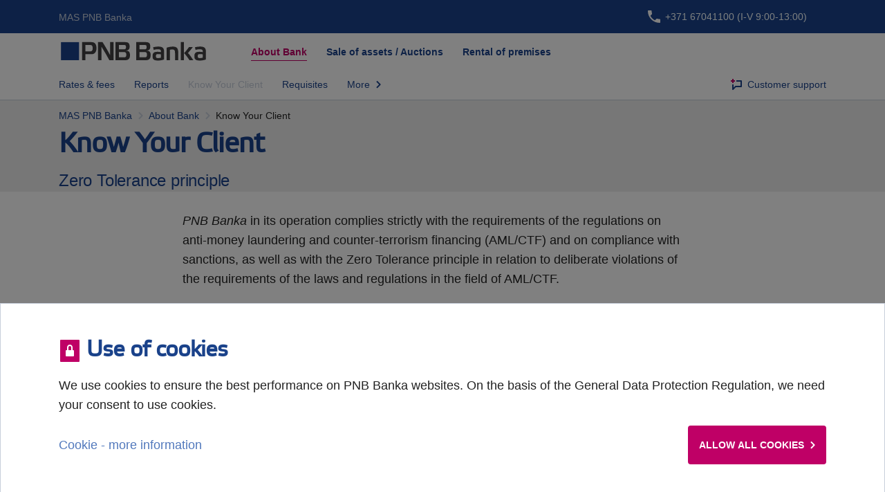

--- FILE ---
content_type: text/html; charset=UTF-8
request_url: https://pnbbanka.eu/en/pnb/know_your_client
body_size: 14354
content:
<!DOCTYPE html>
<html lang="en">
<head>
	<title>Know Your Client - AS "PNB BANKA"</title>
	<meta name="viewport" content="width=device-width, initial-scale=1.0, maximum-scale=1.0, user-scalable=no" />
	<meta name="format-detection" content="telephone=no" />
	<meta name="apple-itunes-app" content="app-id=660703363, affiliate-data=myAffiliateData, app-argument='https://itunes.apple.com/lv/app/norvik-banka/id660703363?mt=8'">
	<meta http-equiv="X-UA-Compatible" content="IE=Edge" />
	<meta http-equiv="Content-Type" content="text/html; charset=utf-8" />
	<link async href="https://pnbbanka.eu/images/PNB_60x60_white.png" rel="apple-touch-icon" />
	<link async href="https://pnbbanka.eu/images/PNB_76x76_white.png" rel="apple-touch-icon" sizes="76x76" />
	<link async href="https://pnbbanka.eu/images/PNB_120x120_white.png" rel="apple-touch-icon" sizes="120x120" />
	<link async href="https://pnbbanka.eu/images/PNB_152x152_white.png" rel="apple-touch-icon" sizes="152x152" />
	<link async href="https://pnbbanka.eu/images/favicon.ico" rel="shortcut icon" type="image/ico" />
	<link async href="https://pnbbanka.eu/packer.css?type=css&d[]=workspace&d[]=widget&d[]=widgetCommon&d[]=jqUi&d[]=core&d[]=ui&language=en&v=2025" rel="stylesheet" type="text/css" /><script src="https://pnbbanka.eu/packer.js?type=js&d[]=workspace&d[]=widget&d[]=widgetCommon&d[]=jqUi&d[]=core&d[]=ui&language=en&v=2025"></script></head>
<body class="enb page-pnb/know_your_client CR CR131 device en is-desktop-device freeze template-general-white">
    <div class="preloader-wrapper">
        <div class="preloader">
            <div class="sk-circle">
                <div class="sk-circle1 sk-child"></div>
                <div class="sk-circle2 sk-child"></div>
                <div class="sk-circle3 sk-child"></div>
                <div class="sk-circle4 sk-child"></div>
                <div class="sk-circle5 sk-child"></div>
                <div class="sk-circle6 sk-child"></div>
                <div class="sk-circle7 sk-child"></div>
                <div class="sk-circle8 sk-child"></div>
                <div class="sk-circle9 sk-child"></div>
                <div class="sk-circle10 sk-child"></div>
                <div class="sk-circle11 sk-child"></div>
                <div class="sk-circle12 sk-child"></div>
            </div>
        </div>
    </div>
		<div class="body-wrapper body-wrapper-sticky none">

	<div class="header-top-info none">
		<div class="workspace grid-stack workspace-header workspace-frozen" data-type="header" style="height: 180px;">
			<div id="widget-316" class="widget widget-menu wname-menu widget-colour-white grid-stack-item" style="height: 180px;" data-id="316" data-name="menu" data-type="menu" data-gs-x="0" data-gs-y="0" data-gs-width="40" data-gs-height="6">
			<div class="widget-box white grid-stack-item-content" style="right: 0;">
				<div class="widget-content-wrapper">
				<table class="widget-content widget-content-top">
					<tr>
						<td><nav class="topbar dark-blue d-none d-xl-block" id="topbar">
	<div class="container">
		<div class="row no-gutters justify-content-between align-items-center">
			<div class="col-7">
									<ul class="navigation-topbar d-flex">
													<li  class="selected">
								<a class="text-small text-white" href="https://pnbbanka.eu/en/pnb">MAS PNB Banka</a>
							</li>
											</ul>
							</div>
			<div class="col-5">
                <div class="d-flex flex-row justify-content-end align-items-center">
                    <ul class="navigation-topbar d-flex justify-content-end">
                        <li>
                            <a class="body-small text-white d-flex" href="tel: +371 67041100 (I-V 9:00-13:00)">
                                <svg xmlns="http://www.w3.org/2000/svg" width="24" height="24" viewBox="0 0 24 24"> <path fill="#FFF" fill-rule="nonzero" d="M6.62 10.79c1.44 2.83 3.76 5.14 6.59 6.59l2.2-2.2c.27-.27.67-.36 1.02-.24 1.12.37 2.33.57 3.57.57.55 0 1 .45 1 1V20c0 .55-.45 1-1 1-9.39 0-17-7.61-17-17 0-.55.45-1 1-1h3.5c.55 0 1 .45 1 1 0 1.25.2 2.45.57 3.57.11.35.03.74-.25 1.02l-2.2 2.2z"/> </svg>                                +371 67041100 (I-V 9:00-13:00)                            </a>
                        </li>
                    </ul>
                    <ul class="navigation-topbar langBar d-flex flex-row justify-content-end align-items-center">
                                                    <li  class="">
                                <a class="text-small text-white" href="https://pnbbanka.eu/lv/pnb/zini_savu_klientu">Lat</a>
                            </li>
                                            </ul>
                </div>
			</div>
		</div>
	</div>
</nav>


<nav class="topbar d-none d-xl-block">
	<div class="container">
		<div class="row no-gutters justify-content-between align-items-center">
			<div class="col-3">
				<ul class="navigation-navbar d-flex align-items-center">
					<li><a class="navbar-brand goto" href="https://pnbbanka.eu/en/welcome"><img src="/images/svg/PNB_Banka_grey.svg"></a></li>
				</ul>
			</div>

            <div class="d-flex flex-row justify-content-between align-items-center col-9">
                <ul class="navigation-topbar lvl2 d-flex">
			                                                <li class="selected">
                                <a class="text-dark-blue" href="https://pnbbanka.eu/en/pnb">About Bank</a>
                            </li>
                                                <li class="">
                                <a class="text-dark-blue" href="https://pnbbanka.eu/en/auction">Sale of assets / Auctions</a>
                            </li>
                                                <li class="">
                                <a class="text-dark-blue" href="https://pnbbanka.eu/en/rental-of-premises">Rental of premises</a>
                            </li>
                    			                </ul>
                <ul class="nav contact-nav d-flex flex-row justify-content-end">
                	<!-- 
                    <li>
                        <div class="mr-4 mt-3" data-click="openSearch">
                            <svg xmlns="http://www.w3.org/2000/svg" width="24" height="24" viewBox="0 0 24 24"> <path fill="#1A428A" fill-rule="nonzero" d="M15.5 14h-.79l-.28-.27A6.471 6.471 0 0 0 16 9.5 6.5 6.5 0 1 0 9.5 16c1.61 0 3.09-.59 4.23-1.57l.27.28v.79l5 4.99L20.49 19l-4.99-5zm-6 0C7.01 14 5 11.99 5 9.5S7.01 5 9.5 5 14 7.01 14 9.5 11.99 14 9.5 14z"/> </svg>                        </div>
                    </li>
                     -->
                </ul>
                <!-- 
                <div class="topSearchBar" class="col-12">
                    <form id="topSearchForm" action="/en/search" method="get">
                        <div class="Search d-flex flex-row align-items-center" data-search="">
                            <label class="bordered white rounded-2 d-flex flex-row align-items-center mr-2">
                                 <input id="search" class="searchInput zero-border" type="text" name="quest" value="" placeholder="enter some text" minlength="3">
                                <div data-close-position="" data-click="resatInput" class="d-none"></div>
                            </label>
                            <button type="submit" class="linkBtn iconLeft iconSearch d-flex flex-row align-items-center p-3">
                                <span class="d-none d-md-flex flex-row justyfy-content-center align-items-center">Search</span>
                            </button>
                        </div>
                    </form>
                </div>
                 -->
            </div>
		</div>

	</div>
</nav><nav class="topbar d-none d-xl-block lvl3">
	<div class="container">
		<div class="row no-gutters justify-content-between align-items-center">
				<div class="col-9">
								<ul class="navigation-topbar d-flex">
						                                                    <li  class="d-flex flex-row ">
                                <a class="d-flex flex-row text-small text-dark-blue" href="https://pnbbanka.eu/en/residents/privatperson/pricelist_for_private_person">Rates & fees</a>
                            </li>
                                                                                                <li  class="d-flex flex-row ">
                                <a class="d-flex flex-row text-small text-dark-blue" href="https://pnbbanka.eu/en/pnb/reports">Reports</a>
                            </li>
                                                                                                <li  class="d-flex flex-row selected">
                                <a class="d-flex flex-row text-small text-dark-blue" href="https://pnbbanka.eu/en/pnb/know_your_client">Know Your Client</a>
                            </li>
                                                                                                <li  class="d-flex flex-row ">
                                <a class="d-flex flex-row text-small text-dark-blue" href="https://pnbbanka.eu/en/requisites">Requisites</a>
                            </li>
                                                                                                <li  class="navMoreLink "><div class="dromMore">
                                <a class="text-small text-dark-blue d-flex flex-row" href="#">
                                    More 
                                    <svg xmlns="http://www.w3.org/2000/svg" width="24" height="24" viewBox="0 0 24 24"><path fill="#1A428A" fill-rule="nonzero" d="M15.621 12.207a.997.997 0 0 0-.293-.707l-4.707-4.707-1.414 1.414 4 4-4 4 1.414 1.414 4.707-4.707a.997.997 0 0 0 .293-.707z"/></svg>
                                </a>
                                <ul class="subNavigation white rounded-4"> 
                                                    <li  class="d-flex flex-row ">
                                <a class="d-flex flex-row text-small text-dark-blue" href="https://pnbbanka.eu/en/privacy_statement">Privacy statement</a>
                            </li>
                                                                                                <li  class="d-flex flex-row ">
                                <a class="d-flex flex-row text-small text-dark-blue" href="https://pnbbanka.eu/en/whistleblowing">Whistleblowing</a>
                            </li>
                                                        </ul>
                                </div>
                            </li>
                                            					</ul>
							</div>
			<div class="col-3">
				<ul class="nav contact-nav d-flex justify-content-end">
					<li>
						<a href="/en/customer_support" class="d-flex flex-row align-items-center customerTopLink">
                            <svg xmlns="http://www.w3.org/2000/svg" width="24" height="24" viewBox="0 0 24 24">
                                <g fill="none" fill-rule="nonzero">
                                    <path fill="#1A428A" d="M6.617 19.924A1 1 0 0 1 6 19v-7h2v4.586l2.293-2.293A1 1 0 0 1 11 14h7V8h-6V6h7a1 1 0 0 1 1 1v8a1 1 0 0 1-1 1h-7.586l-3.707 3.707a1 1 0 0 1-1.09.217z"/>
                                    <path fill="#BF0066" d="M10 6H8V4H6v2H4v2h2v2h2V8h2z"/>
                                </g>
                            </svg>
							Customer support						</a>
					</li>
				</ul>
			</div>
		</div>
	</div>
</nav><nav class="topbar smallScreen dark-blue  d-xl-none" id="topbar">
	<div class="container">
		<div class="d-flex flex-row justify-content-between align-items-center">
            <ul class="navigation-topbar langBar d-flex flex-row justify-content-end align-items-center">
                                    <li  class="">
                        <a class="text-small text-white" href="https://pnbbanka.eu/lv/pnb/zini_savu_klientu">Lat</a>
                    </li>
                            </ul>
            <ul class="navigation-topbar phoneBar d-flex flex-row justify-content-end">
                <li>
                    <a class="body-small text-white d-flex ml-2" href="tel: +371 67041100 (I-V 9:00-13:00)">
                        <svg xmlns="http://www.w3.org/2000/svg" width="24" height="24" viewBox="0 0 24 24"> <path fill="#FFF" fill-rule="nonzero" d="M6.62 10.79c1.44 2.83 3.76 5.14 6.59 6.59l2.2-2.2c.27-.27.67-.36 1.02-.24 1.12.37 2.33.57 3.57.57.55 0 1 .45 1 1V20c0 .55-.45 1-1 1-9.39 0-17-7.61-17-17 0-.55.45-1 1-1h3.5c.55 0 1 .45 1 1 0 1.25.2 2.45.57 3.57.11.35.03.74-.25 1.02l-2.2 2.2z"/> </svg>                    </a>
                </li>
<!--- 
                <li>
                    <a class="ml-2 d-flex flex-row align-items-center customerTopLink"  href="/en/map_of_branches">
                        <svg xmlns="http://www.w3.org/2000/svg" width="24" height="24" viewBox="0 0 24 24"> <path fill="#FFF" fill-rule="nonzero" d="M12 4c-3.9 0-7 3.1-7 7 0 1.9.7 3.7 2.1 5 .1.1 4.1 3.7 4.2 3.8.4.3 1 .3 1.3 0 .1-.1 4.2-3.7 4.2-3.8 1.4-1.3 2.1-3.1 2.1-5 .1-3.9-3-7-6.9-7zm0 9c-1.1 0-2-.9-2-2s.9-2 2-2 2 .9 2 2-.9 2-2 2z"/> </svg>                    </a>
                </li>
--->
                 <li>
                    <a href="/en/customer_support" class="ml-2 d-flex flex-row align-items-center customerTopLink">
                        <svg version="1.1" id="_x31_0" xmlns="http://www.w3.org/2000/svg" xmlns:xlink="http://www.w3.org/1999/xlink" x="0px" y="0px" viewBox="0 0 512 512" style="width: 22px; height: 22px; opacity: 1;" xml:space="preserve"> <style type="text/css"> .st0{fill:#ffffff;} </style> <g> <path class="st0" d="M433.398,67.676C385.558,27.774,322.558,5.793,256,5.793c-66.558,0-129.558,21.981-177.394,61.883 C27.918,109.965,0,167.035,0,228.382c0,61.348,27.918,118.418,78.606,160.703c44.285,36.942,101.57,58.52,162.641,61.52 l56.422,44.062c9.734,7.602,21.566,11.539,33.531,11.539c6.886,0,13.817-1.305,20.41-3.969c18.039-7.294,30.82-23.661,33.523-42.93 l5.844-41.672C465.438,377.496,512,306.043,512,228.382C512,167.035,484.086,109.965,433.398,67.676z M448.726,277.586 c-1.266,3.458-2.652,6.867-4.172,10.223c-0.66,1.441-1.422,2.843-2.125,4.273c-1.074,2.18-2.121,4.371-3.297,6.504 c-0.965,1.742-2.047,3.434-3.078,5.149c-1.09,1.805-2.133,3.633-3.297,5.398c-1.019,1.55-2.148,3.043-3.222,4.562 c-1.355,1.91-2.668,3.844-4.11,5.703c-0.812,1.05-1.707,2.058-2.55,3.094c-1.863,2.293-3.719,4.594-5.715,6.805 c-0.34,0.379-0.714,0.738-1.062,1.113c-19.66,21.426-45.328,38.813-74.946,50.352l-6.652,47.402l-3.379,23.519l-70.785-55.277 c-1.446,0.027-2.883,0.094-4.336,0.094c-111.301,0-201.531-75.27-201.531-168.118c0-92.847,90.23-168.121,201.531-168.121 c111.305,0,201.531,75.274,201.531,168.121c0,16.844-2.973,33.106-8.5,48.446C448.938,277.082,448.82,277.332,448.726,277.586z"></path> <path class="st0" d="M271.614,131.09h-31.227c-2.758,0-5.328,1.184-7.242,3.332c-2.106,2.363-3.161,5.653-2.894,9.027 l9.718,116.094h32.207l9.582-116.114c0.254-3.371-0.805-6.656-2.906-9.012C276.938,132.27,274.367,131.09,271.614,131.09z"></path> <path class="st0" d="M268.629,279.008h-25.258c-4.426,0-8.02,3.718-8.02,8.297v26.137c0,4.578,3.594,8.304,8.02,8.304h25.258 c4.418,0,8.012-3.726,8.012-8.304v-26.137C276.641,282.726,273.047,279.008,268.629,279.008z"></path> </g> </svg>                    </a>
                </li>
            </ul>
        </div>
	</div>
</nav><nav class="topbar smallScreen  d-xl-none">
	<div class="container">
		<div class="row no-gutters justify-content-between align-items-center">
            <div class="col-6">
				<ul class="navigation-navbar d-flex flex-row align-items-center">
					<li class="list-item burger">
                        <a class="navbar-brand goto" data-click="mobMenuSwitcher" data-menu="mobNavBlock">
                            <span class="d-block"><svg xmlns="http://www.w3.org/2000/svg" width="24" height="24" viewBox="0 0 24 24"> <g fill="#1A428A" fill-rule="nonzero"> <path d="M19 11H5c-.6 0-1 .4-1 1s.4 1 1 1h14c.6 0 1-.4 1-1s-.4-1-1-1zM19 5H5c-.6 0-1 .4-1 1s.4 1 1 1h14c.6 0 1-.4 1-1s-.4-1-1-1zM19 17H5c-.6 0-1 .4-1 1s.4 1 1 1h14c.6 0 1-.4 1-1s-.4-1-1-1z"/> </g> </svg></span>
                            <span class="d-none"><svg xmlns="http://www.w3.org/2000/svg" width="24" height="24" viewBox="0 0 24 24"> <path fill="#1A428A" fill-rule="nonzero" d="M18.7 5.3c-.4-.4-1-.4-1.4 0L12 10.6 6.7 5.3c-.4-.4-1-.4-1.4 0-.4.4-.4 1 0 1.4l5.3 5.3-5.3 5.3c-.4.4-.4 1 0 1.4.2.2.4.3.7.3.3 0 .5-.1.7-.3l5.3-5.3 5.3 5.3c.2.2.5.3.7.3.2 0 .5-.1.7-.3.4-.4.4-1 0-1.4L13.4 12l5.3-5.3c.4-.4.4-1 0-1.4z"/> </svg></span>
                        </a>
                    </li>
                    <li>
                        <a class="navbar-brand goto logo" href="https://pnbbanka.eu/en/welcome">
                            <img src="/images/svg/PNB_Banka_grey.svg">
                        </a>
                    </li>
				</ul>
			</div>
			<!-- 
			<div class="col-6">
				<ul class="nav contact-nav d-flex justify-content-end">
                    <li>
                        <div class="mr-4 mt-3" data-click="openSearch">
                            <svg xmlns="http://www.w3.org/2000/svg" width="24" height="24" viewBox="0 0 24 24"> <path fill="#1A428A" fill-rule="nonzero" d="M15.5 14h-.79l-.28-.27A6.471 6.471 0 0 0 16 9.5 6.5 6.5 0 1 0 9.5 16c1.61 0 3.09-.59 4.23-1.57l.27.28v.79l5 4.99L20.49 19l-4.99-5zm-6 0C7.01 14 5 11.99 5 9.5S7.01 5 9.5 5 14 7.01 14 9.5 11.99 14 9.5 14z"/> </svg>                        </div>
                    </li>
					<li>
						<a href="https://ib.pnbbanka.eu/en/login" class="btn btn-sm btn-icon btn-enter rounded-4">
							Sign in						</a>
					</li>
				</ul>
			</div>
            <div class="topSearchBar">
                <form id="topSearchFormMob" action="/en/search" method="get">
                    <div class="Search d-flex flex-row align-items-center" data-search="">
                        <label class="bordered white rounded-2 d-flex flex-row align-items-center mr-2">
                             <input id="searchMob" class="searchInput zero-border" type="text" name="quest" value="" placeholder="enter some text" minlength="3">
                            <div data-close-position="" data-click="resatInput" class="d-none"></div>
                        </label>
                        <button type="submit" class="linkBtn iconLeft iconSearch d-flex flex-row align-items-center p-3">
                            <span class="d-none d-md-flex flex-row justyfy-content-center align-items-center">Search</span>
                        </button>
                    </div>
                </form>
            </div>
             -->
		</div>
	</div>
</nav>	<nav data-mobNavBlock class="topbar smallScreen d-none d-xl-none flex-column">
					<div class="container full-from-991">
				<ul class="mob-navigation-topbar d-flex flex-column">
											<li data-click="switsherMenuLv3Type" class="" data-id='140'>
							<a class="text-dark-blue mobNavLvl1 bordered selected">MAS PNB Banka</a>
						</li>
                                
                                                                    <li class="navigation-topbar flex-column lvl2 justify-content-between align-items-start" data-paretnId = '140' data-id='409' data-click="switsherMenuLv3">
                                                    <div class="text-dark-blue selected w-100" >
                                                        <svg xmlns="http://www.w3.org/2000/svg" width="24" height="24" viewBox="0 0 24 24">    <path fill-rule="nonzero" d="M15.621 12.207a.997.997 0 0 0-.293-.707l-4.707-4.707-1.414 1.414 4 4-4 4 1.414 1.414 4.707-4.707a.997.997 0 0 0 .293-.707z"/></svg>                                                        <span class="link">About Bank</span>
                                                        <ul class="navigation-topbar lvl3  d-none flex-column">
                                                            <li class="selected" data-paretnId = '409' data-id='409'>
                                                                <a class="text-dark-blue" href="https://pnbbanka.eu/en/pnb">Home</a>
                                                            </li>
                                                                                                                                                                                                <li class="" data-paretnId = '409' data-id='710'>
                                                                        <a class="text-dark-blue" href="https://pnbbanka.eu/en/residents/privatperson/pricelist_for_private_person">Rates & fees</a>
                                                                    </li>
                                                                                                                                    <li class="" data-paretnId = '409' data-id='229'>
                                                                        <a class="text-dark-blue" href="https://pnbbanka.eu/en/pnb/reports">Reports</a>
                                                                    </li>
                                                                                                                                    <li class="selected" data-paretnId = '409' data-id='238'>
                                                                        <a class="text-dark-blue" href="https://pnbbanka.eu/en/pnb/know_your_client">Know Your Client</a>
                                                                    </li>
                                                                                                                                    <li class="" data-paretnId = '409' data-id='228'>
                                                                        <a class="text-dark-blue" href="https://pnbbanka.eu/en/requisites">Requisites</a>
                                                                    </li>
                                                                                                                                    <li class="" data-paretnId = '409' data-id='702'>
                                                                        <a class="text-dark-blue" href="https://pnbbanka.eu/en/privacy_statement">Privacy statement</a>
                                                                    </li>
                                                                                                                                    <li class="" data-paretnId = '409' data-id='685'>
                                                                        <a class="text-dark-blue" href="https://pnbbanka.eu/en/whistleblowing">Whistleblowing</a>
                                                                    </li>
                                                                                                                                                                                    </ul>
                                                    </div>
                                    </li>
                                                                            <li class="navigation-topbar flex-column lvl2 justify-content-between align-items-start" data-paretnId = '140' data-id='691' data-click="switsherMenuLv3">
                                                    <div class="text-dark-blue  w-100" >
                                                        <svg xmlns="http://www.w3.org/2000/svg" width="24" height="24" viewBox="0 0 24 24">    <path fill-rule="nonzero" d="M15.621 12.207a.997.997 0 0 0-.293-.707l-4.707-4.707-1.414 1.414 4 4-4 4 1.414 1.414 4.707-4.707a.997.997 0 0 0 .293-.707z"/></svg>                                                        <span class="link">Sale of assets / Auctions</span>
                                                        <ul class="navigation-topbar lvl3  d-none flex-column">
                                                            <li class="" data-paretnId = '691' data-id='691'>
                                                                <a class="text-dark-blue" href="https://pnbbanka.eu/en/auction">Home</a>
                                                            </li>
                                                                                                                    </ul>
                                                    </div>
                                    </li>
                                                                            <li class="navigation-topbar flex-column lvl2 justify-content-between align-items-start" data-paretnId = '140' data-id='725' data-click="switsherMenuLv3">
                                                    <div class="text-dark-blue  w-100" >
                                                        <svg xmlns="http://www.w3.org/2000/svg" width="24" height="24" viewBox="0 0 24 24">    <path fill-rule="nonzero" d="M15.621 12.207a.997.997 0 0 0-.293-.707l-4.707-4.707-1.414 1.414 4 4-4 4 1.414 1.414 4.707-4.707a.997.997 0 0 0 .293-.707z"/></svg>                                                        <span class="link">Rental of premises</span>
                                                        <ul class="navigation-topbar lvl3  d-none flex-column">
                                                            <li class="" data-paretnId = '725' data-id='725'>
                                                                <a class="text-dark-blue" href="https://pnbbanka.eu/en/rental-of-premises">Home</a>
                                                            </li>
                                                                                                                    </ul>
                                                    </div>
                                    </li>
                                                                          
                                                            
									</ul>
			</div>
    			<div class="container">
            		</div>
	</nav>
<nav class="topbar breadCrumbs">
	<div class="container">
		<div class="row no-gutters justify-content-between align-items-center">
			<div class="col-12">
									<ul class="navigation-topbar d-flex flex-wrap">
													<li  class="d-flex flex-row align-items-center">
																	<a class="text-small text-blue" href="https://pnbbanka.eu/en/residents">MAS PNB Banka</a>
                                <svg xmlns="http://www.w3.org/2000/svg" width="24" height="24" viewBox="0 0 24 24"> <path fill="#C7CEDB" fill-rule="nonzero" d="M15.621 12.207a.997.997 0 0 0-.293-.707l-4.707-4.707-1.414 1.414 4 4-4 4 1.414 1.414 4.707-4.707a.997.997 0 0 0 .293-.707z"/> </svg>

															</li>
													<li  class="d-flex flex-row align-items-center">
																	<a class="text-small text-blue" href="https://pnbbanka.eu/en/pnb">About Bank</a>
                                <svg xmlns="http://www.w3.org/2000/svg" width="24" height="24" viewBox="0 0 24 24"> <path fill="#C7CEDB" fill-rule="nonzero" d="M15.621 12.207a.997.997 0 0 0-.293-.707l-4.707-4.707-1.414 1.414 4 4-4 4 1.414 1.414 4.707-4.707a.997.997 0 0 0 .293-.707z"/> </svg>

															</li>
													<li  class="d-flex flex-row align-items-center">
																	<span class="text-small text-dark-gray">Know Your Client</span>
															</li>
											</ul>
							</div>
		</div>
	</div>
</nav>



						</td>
					</tr>
				</table>
				</div>
			</div>
			</div></div>
	</div>
<div class="body-content white"><div class="workspace grid-stack workspace-pnb/know_your_client workspace-frozen" data-type="main" style="height: 2040px;">
			<div id="widget-1062" class="widget widget-publicationItem wname-knowyourclient widget-colour-grey grid-stack-item" style="height: 150px;" data-id="1062" data-name="knowyourclient" data-type="publicationItem" data-gs-x="0" data-gs-y="0" data-gs-width="40" data-gs-height="5">
			<div class="widget-box grey grid-stack-item-content" style="right: 0;">
				<div class="widget-content-wrapper">
				<table class="widget-content widget-content-top">
					<tr>
						<td><section class="publication-item pattern-h1-title-subtitle-text">
	<div class="container">
        <div class="row no-gutters justify-content-between">
            <div class="col-12 col-md-8">
                 	 
                        <h1 class="text-dark-blue align-left">
                           Know Your Client                        </h1>
                <div class="intro text-dark-blue"><p>Zero Tolerance principle</p></div>            </div>
        </div>
    </div>
    </section>
						</td>
					</tr>
				</table>
				</div>
			</div>
			</div>
			<div id="widget-1063" class="widget widget-publicationItem wname-knowyourclient-content widget-colour-white grid-stack-item" style="top: 150px; height: 1560px;" data-id="1063" data-name="knowyourclient-content" data-type="publicationItem" data-gs-x="0" data-gs-y="5" data-gs-width="39" data-gs-height="52">
			<div class="widget-box white grid-stack-item-content" style="padding-top: 20px; margin-top: 8px;">
				<div class="widget-content-wrapper">
				<table class="widget-content widget-content-top">
					<tr>
						<td><section class="publication-item">
	<div class="container max720">
        <div class="row no-gutters justify-content-between pattern-text-only">
            <div class="col-12">
                                         <div><p><em>PNB Banka</em> in its operation complies strictly with the requirements of the regulations on anti-money laundering and counter-terrorism financing (AML/CTF) and on compliance with sanctions, as well as with the Zero Tolerance principle in relation to deliberate violations of the requirements of the laws and regulations in the field of AML/CTF.</p>
<p>&nbsp;</p>
<p>More information on the laws and regulations in the field of AML/CFT is retrievable here:</p>
<p>&nbsp;</p>
<p><a class="iconLeft iconFile" href="https://likumi.lv/doc.php?id=178987" target="_blank" rel="noopener">Law on the Prevention of Money Laundering and Terrorism Financing</a><br /> <a class="iconLeft iconFile" href="https://www.vestnesis.lv/op/2018/10.12" target="_blank" rel="noopener">Regulations on the Enhanced Customer Due Diligence</a><br /> <a class="iconLeft iconFile" href="https://likumi.lv/ta/id/280278-starptautisko-un-latvijas-republikas-nacionalo-sankciju-likums" target="_blank" rel="noopener">Law on International Sanctions and National Sanctions of the Republic of Latvia</a><br /> <a class="iconLeft iconFile" href="https://www.lka.org.lv/wp-content/uploads/2017/12/LKA_politika_LV-2.pdf" target="_blank" rel="noopener">Policy and Guidelines for the Prevention of Money Laundering and Terrorism Financing and for Compliance with Sanctions</a></p>
<p>&nbsp;</p>
<h3><span style="color:#13377e;">Know Your Client</span></h3>
<p>When providing its clients with a wide range of services, the Bank follows the Know Your Client principle. Prior to starting cooperation with a Client and during cooperation with him, the Bank carries out activities aimed at understanding the nature of business and personal activities of its clients and at obtaining the information on the clients&rsquo; transactions and on the origin of their funds. Such information helps the Bank not only to prevent money laundering and terrorism financing but also to offer its clients the products and services they need and protect them from a possible fraud.</p>
<p>The Bank is entitled to request from a client additional information and/or documents related to opening of an account and/or to further activities with it (in particular, agreements, invoices, other documents or information supporting the transactions made on the accounts).</p>
<p>The Bank guarantees confidentiality of the information received within the framework provided for by the laws and regulations of the Republic of Latvia.</p>
<p>&nbsp;</p>
<h3><span style="color:#13377e;">Compliance with Sanctions</span></h3>
<p>Following the principles laid down in the external regulatory documents and in the Bank&rsquo;s in-house AML/CTF Policy, in its operation the Bank complies with the sanctions imposed by the European Union, the United Nations, the Office of Foreign Assets Control (OFAC) of the US Department of the Treasury, as well as with national sanctions of the Republic of Latvia.</p>
<p>The Bank applies equal treatment towards the application of sanctions, ensuring compliance with the sanctions above in all currencies (in particular, with the OFAC sanctions).</p>
<p>More information on the international sanction restrictions is retrievable here:</p>
<p>&nbsp;</p>
<p><a class="iconLeft iconFile" href="http://www.mfa.gov.lv/arpolitika/par-eiropas-savienibas-ierobezojosiem-pasakumiem/par-eiropas-savienibas-ierobezojosiem-pasakumiem" target="_blank" rel="noopener">General information on the sanctions </a><br /> <a class="iconLeft iconFile" href="https://eeas.europa.eu/headquarters/headquarters-homepage_en/423/Sanctions%20policy" target="_blank" rel="noopener">EU sanctions</a> <br /> <a class="iconLeft iconFile" href="https://www.treasury.gov/resource-center/sanctions/Pages/default.aspx" target="_blank" rel="noopener">OFAC sanctions</a> <br /> <a class="iconLeft iconFile" href="https://www.un.org/sc/suborg/en/sanctions/information" target="_blank" rel="noopener">UN sanctions</a></p></div>
                            </div>
        </div>
    </div>
</section>
						</td>
					</tr>
				</table>
				</div>
			</div>
			</div>
			<div id="widget-1517" class="widget widget-postList wname-cxgvcx-3124a1ee widget-colour-grey grid-stack-item" style="top: 1710px; height: 330px;" data-id="1517" data-name="cxgvcx-3124a1ee" data-type="postList" data-gs-x="0" data-gs-y="57" data-gs-width="40" data-gs-height="11">
			<div class="widget-box grey grid-stack-item-content" style="right: 0;">
				<div class="widget-content-wrapper"><a href="https://pnbbanka.eu/en/norvik/about_bank/news">
				<table class="widget-content widget-content-top">
					<tr>
						<td><section class="news-list-header pattern-LastNews">
    <div class="container">
                        <div class="flex-row no-gutters">
                    <div class="col-md-8">
                          
                            <h3 class="text-dark-blue">
                                News                            </h3>
                                                                    </div>
                </div>
		        <div class="d-flex flex-column justify-content-between">
            <div class="row justify-content-bstart">
                            <div class="col-12 col-md-6 col-xl-3 news-item-row">
                    <div class="borderline" >
                        <div class="news-date-col d-flex flex-column align-items-start justify-content-start">
                                                            <div class="caption text-dark-grey">01/04/2025</div>
                                                    </div>
                        <div class="text-align-left">
                                                            <h5 class="text-dark-blue align-left">
                                    <a class="text-dark-blue" href="/en/pnb/about_bank/news/20250401-kreditoru-sapulce">
                                        Announcement of the next meeting of the insolvent joint-stock company AS PNB Banka creditors and meeting agenda                                    </a>
                                </h5>
                                                    </div>
                    </div>
                </div>
                            <div class="col-12 col-md-6 col-xl-3 news-item-row">
                    <div class="borderline" >
                        <div class="news-date-col d-flex flex-column align-items-start justify-content-start">
                                                            <div class="caption text-dark-grey">31/03/2025</div>
                                                    </div>
                        <div class="text-align-left">
                                                            <h5 class="text-dark-blue align-left">
                                    <a class="text-dark-blue" href="/en/pnb/about_bank/news/20250331-garanteto-atlidzibu-turpmak-izmaksas-latvijas-banka">
                                        The guaranteed remuneration payments will further be effectuated by the Bank of Latvia                                    </a>
                                </h5>
                                                    </div>
                    </div>
                </div>
                            <div class="col-12 col-md-6 col-xl-3 news-item-row">
                    <div class="borderline" >
                        <div class="news-date-col d-flex flex-column align-items-start justify-content-start">
                                                            <div class="caption text-dark-grey">05/03/2024</div>
                                                    </div>
                        <div class="text-align-left">
                                                            <h5 class="text-dark-blue align-left">
                                    <a class="text-dark-blue" href="/en/pnb/about_bank/news/20240305-informacija-par-garantetas-alzidzibas-izmaksa">
                                        Additional information on guaranteed compensation                                    </a>
                                </h5>
                                                    </div>
                    </div>
                </div>
                            <div class="col-12 col-md-6 col-xl-3 news-item-row">
                    <div class="borderline" >
                        <div class="news-date-col d-flex flex-column align-items-start justify-content-start">
                                                            <div class="caption text-dark-grey">31/10/2022</div>
                                                    </div>
                        <div class="text-align-left">
                                                            <h5 class="text-dark-blue align-left">
                                    <a class="text-dark-blue" href="/en/pnb/about_bank/news/pazinojums_vdn_30032022">
                                        On changes in the General Provisions for Transactions and access to the internet bank                                    </a>
                                </h5>
                                                    </div>
                    </div>
                </div>
                    </div>
        <div class="d-flex flex-row align-items-end">
            <div class="news-contactBox">
                <div class="d-flex flex-row"><a class="text-small link" href="/en/norvik/about_bank/news">News archive</a></div>
            </div>
        </div>
    </div>
</section>

						</td>
					</tr>
				</table></a>
				</div>
			</div>
			</div></div></div></div>

<div class="footer-bottom none">
	<div class="container">
		<div class="workspace grid-stack workspace-footer workspace-frozen" data-type="footer" style="height: 420px;">
			<div id="widget-1057" class="widget widget-publicationItem wname-footer widget-colour-white grid-stack-item" style="height: 420px;" data-id="1057" data-name="footer" data-type="publicationItem" data-gs-x="0" data-gs-y="0" data-gs-width="40" data-gs-height="14">
			<div class="widget-box white grid-stack-item-content" style="margin-top: 8px;">
				<div class="widget-content-wrapper">
				<table class="widget-content widget-content-top">
					<tr>
						<td><section class="bottom-sidebar" id="bottom-sidebar">
    <div class="container">
        <div class="row justify-content-center">
            <div class="col-12 col-md-6 text-align-center text-align-md-left">
                <div class="clinet-service-phone">
                    <h3> <a class="row align-items-center justify-content-start" href="tel:+37167041100">

                       <img src="/images/svg/icons/phone.svg"/> +371 67041100 (I-V 9:00-13:00)                    </a></h3>
                </div>
                <div>
                    <p class="caption">Customer support, within working hours - from 9:00 till 13:00.<br>
Customer assistance shall be provided by appointment only.<br>
No services will be provided without a prior appointment.<p>
                </div>
            </div>
            <div class="d-none d-md-flex col-6 row justify-content-end ">
                <div class="lang-switcher-drop">
                    <ul class="btn border-wrap rounded-4 white">
                    
                                    <li>
                                        <a href="https://pnbbanka.eu/lv/pnb/zini_savu_klientu">Latviešu</a>
                                    </li>                    </ul>
                </div>
            </div>
        </div>
    </div>
</section>
<footer class="footer border-top" id="footer">
    <div class="container">

        <div class="row no-gutters justify-content-between mb-4 footer-nav">
            <div class="col-12">
                                         <div class="d-flex flex-row justify-content-center widthet-text-cont"><!--<p><a href="/en/requisites">Contacts and Requisites</a> <a title="Privacy statement" href="/en/privacy_statement">Privacy statement</a> <a title="About Bank" href="/en/pnb/pnb_bank">About Bank</a> <a title="Rates &amp; fees" href="/en/residents/privatperson/pricelist_for_private_person">Rates &amp; fees</a> <a title="News" href="/en/pnb/about_bank/news">News</a></p>--></div>
                            </div>
        </div>

        <div class="footer-social-bar row justify-content-center">
<!--        
		<div class="footer-social-item">
               <a class="small-print text-dark-blue row align-items-center justify-content-center" href="https://www.facebook.com/PNBBankaLatvia/">
                    <img src="/images/svg/icons/fb.svg"/>
                    <span>Facebook</span>
                </a>
            </div>
            <div class="footer-social-item">
                <a class="small-print text-dark-blue row align-items-center justify-content-center" href="https://www.instagram.com/pnb_banka/">
                    <img src="/images/svg/icons/instagram.svg"/>
                    <span>Instagram</span>
                </a>
            </div>
            <div class="footer-social-item">
                <a class="small-print text-dark-blue row align-items-center justify-content-center" href="https://twitter.com/PNB_Banka">
                    <img src="/images/svg/icons/twitter.svg"/>
                    <span>Twitter</span>
                </a>
            </div>
        </div>
-->

        <div class="footer-copyright-bar row justify-content-center">
            <div class="footer-copyright-item order-sm-first  order-last">
                <span class="small-print text-black">© 2018 AS PNB Banka</span>
            </div>
            <div class="footer-copyright-item">
                <a class="small-print text-black" href="/en/privacy_policy">Privacy policy</a>
            </div>
            <div class="footer-copyright-item">
                <a class="small-print text-black" href="/en/documents/document_blanks">Documents</a>
            </div>
            <div class="footer-copyright-item">
                <a class="small-print text-black" href="/en/general_provisions_for_transactions">Regulations</a>
            </div>
        </div>
    </div>


</footer>
						</td>
					</tr>
				</table>
				</div>
			</div>
			</div></div>	</div>
	<div class="footer-bottom-video"></div>
</div>
<script type="text/javascript">window.enb = { data: {"workspace":{"id":"266"},"language":"en"} };
console.log("total time: 0.1190, php time: 0.0445, sql time: 0.0744, sql count: 21, cf time: 0, cf count: 0, cf slug: , memory: 4.04 mb, memory peak: 5.5 mb");</script><a id="back-to-top" title="Back to top" class="d-flex flex-row justify-content-center align-items-center"></a>
<section class="cookie ">
	<div class="cookiebg"></div>
	<div class="cookierow row bordered">
		<div class="container">
			<div class="d-flex flex-column justify-content-center align-items-start">
				<div class="w-100">
					<h2 class="text-dark-blue d-flex flex-row align-items-center">
						<svg xmlns="http://www.w3.org/2000/svg" width="32" height="32" viewBox="0 0 32 32"> <g fill="#BF0066" fill-rule="nonzero"> <path d="M18 11c0-1.103-.897-2-2-2s-2 .897-2 2v4h4v-4z"/> <path d="M29 0H3a1 1 0 0 0-1 1v30a1 1 0 0 0 1 1h26a1 1 0 0 0 1-1V1a1 1 0 0 0-1-1zm-7 23a1 1 0 0 1-1 1H11a1 1 0 0 1-1-1v-7a1 1 0 0 1 1-1h1v-4c0-2.206 1.794-4 4-4s4 1.794 4 4v4h1a1 1 0 0 1 1 1v7z"/></g></svg>
						Use of cookies					</h2>
					<p class="">
						We use cookies to ensure the best performance on PNB Banka websites. On the basis of the General Data Protection Regulation, we need your consent to use cookies.					</p>
				</div>
				<div class="fullwidth d-flex flex-row justify-content-between align-items-center">
					 <p>
						 <a class="d-flex flex-row align-items-left justify-content-start" href="https://pnbbanka.eu/en/use_of_cookies">
							 Cookie - more information						 </a>
					</p>
					<button data-click="cookie" class="saveAllCookie" id="CookieFormSaveAllCookie" name="saveAllCookie" style="height: 34px;">
						<div class="d-flex flex-row justify-content-between align-items-center">
							Allow all cookies 
							<svg xmlns="http://www.w3.org/2000/svg" width="24" height="24" viewBox="0 0 24 24"><path fill="#FFF" fill-rule="nonzero" d="M15.621 12.207a.997.997 0 0 0-.293-.707l-4.707-4.707-1.414 1.414 4 4-4 4 1.414 1.414 4.707-4.707a.997.997 0 0 0 .293-.707z"/></svg>
						</div>
					</button>
				</div>
			</div>
		<div>
	</div>
</section>
</body>
</html>


--- FILE ---
content_type: text/css;charset=UTF-8
request_url: https://pnbbanka.eu/packer.css?type=css&d[]=workspace&d[]=widget&d[]=widgetCommon&d[]=jqUi&d[]=core&d[]=ui&language=en&v=2025
body_size: 88166
content:
@font-face {font-family:'icomoon';src: url('fonts/icomoon.eot?6qgadl');src: url('fonts/icomoon.eot?6qgadl#iefix') format('embedded-opentype'),url('fonts/icomoon.ttf?6qgadl') format('truetype'),url('fonts/icomoon.woff?6qgadl') format('woff'),url('fonts/icomoon.svg?6qgadl#icomoon') format('svg');font-weight:normal;font-style:normal;}[class^="icon-"], [class*=" icon-"] {font-family:'icomoon' !important;speak:none;font-style:normal;font-weight:normal;font-variant:normal;text-transform:none;line-height:1;-webkit-font-smoothing:antialiased;-moz-osx-font-smoothing:grayscale;}.icon-arrow_drop_down:before {content:"\e963";}.icon-angle-down:before {content:"\e91a";}.icon-plus-square:before {content:"\e94c";}.icon-minus-square2:before {content:"\e917";}.icon-minus-simple2:before {content:"\e919";}.icon-plus-simple2:before {content:"\e930";}.icon-sign-out:before {content:"\e644";}.icon-angle-down2:before {content:"\e92e";}.icon-plus-square2:before {content:"\e94d";}.icon-minus-square:before {content:"\e915";}.icon-minus-simple:before {content:"\e916";}.icon-plus-simple:before {content:"\e92f";}.icon-sign-out2:before {content:"\e645";}.icon-google-authenticator2:before {content:"\e903";}.icon-menu-list2:before {content:"\e94b";}.icon-message-send-bold2:before {content:"\e947";}.icon-message-send2:before {content:"\e949";}.icon-home-rounded:before {content:"\e908";}.icon-search2:before {content:"\e945";}.icon-menu-more2:before {content:"\e907";}.icon-in-circle-add2:before {content:"\e807";}.icon-in-circle-left2:before {content:"\e80b";}.icon-in-circle-right2:before {content:"\e80d";}.icon-in-circle-refresh2:before {content:"\e80f";}.icon-in-circle-refresh-2:before {content:"\e810";}.icon-warning-round:before {content:"\e804";}.icon-warning-triangle:before {content:"\e802";}.icon-status-repeat2:before {content:"\e6dc";}.icon-status-accepted:before {content:"\e6d7";}.icon-status-cancel:before {content:"\e6d9";}.icon-status-process2:before {content:"\e6d6";}.icon-status-warning2:before {content:"\e6d4";}.icon-status-sign2:before {content:"\e6d2";}.icon-print2:before {content:"\e6d0";}.icon-checkmark-bold2:before {content:"\e6c8";}.icon-clock-detailed2:before {content:"\e6ca";}.icon-password-lock:before {content:"\e6cb";}.icon-clock-simple2:before {content:"\e6ce";}.icon-login-go32:before {content:"\e6c6";}.icon-login-card2:before {content:"\e6c4";}.icon-login-5502:before {content:"\e6c2";}.icon-login-dp3:before {content:"\e6bf";}.icon-login-sms:before {content:"\e6bd";}.icon-car:before {content:"\e66d";}.icon-big-plane:before {content:"\e66e";}.icon-credit-card-with-hand:before {content:"\e670";}.icon-calendar-with-clock2:before {content:"\e673";}.icon-big-stop-sign2:before {content:"\e675";}.icon-checkmark:before {content:"\e676";}.icon-cogwheel:before {content:"\e678";}.icon-coins-stack:before {content:"\e67a";}.icon-connector-links2:before {content:"\e67d";}.icon-credit-cards2:before {content:"\e67f";}.icon-done-check-mark2:before {content:"\e681";}.icon-earth-globe2:before {content:"\e683";}.icon-edit-notepad2:before {content:"\e685";}.icon-email-bold2:before {content:"\e687";}.icon-email-with-letter:before {content:"\e688";}.icon-euro-convert:before {content:"\e68a";}.icon-euro-exchange2:before {content:"\e68d";}.icon-euro-in-fancy-circle2:before {content:"\e68f";}.icon-file-stocks2:before {content:"\e691";}.icon-finances-go-up2:before {content:"\e693";}.icon-handshake-nokia-style2:before {content:"\e695";}.icon-history-paper2:before {content:"\e697";}.icon-home-in-hands:before {content:"\e698";}.icon-home-bold2:before {content:"\e69b";}.icon-increasing-stocks:before {content:"\e69c";}.icon-info-bold2:before {content:"\e69f";}.icon-inspiration:before {content:"\e6a0";}.icon-invoice:before {content:"\e6a2";}.icon-locked-bold:before {content:"\e6a4";}.icon-log:before {content:"\e6a6";}.icon-online-globe:before {content:"\e6a8";}.icon-phone-with-waves:before {content:"\e6aa";}.icon-savings-piggy2:before {content:"\e6ad";}.icon-suitcase-bold2:before {content:"\e6af";}.icon-go-back2:before {content:"\e6b1";}.icon-tack-pin2:before {content:"\e6b3";}.icon-tick-in-box:before {content:"\e6b4";}.icon-verification2:before {content:"\e6b7";}.icon-wallet-bold2:before {content:"\e6b9";}.icon-web-in-circle2:before {content:"\e6bb";}.icon-google-authenticator:before {content:"\e902";}.icon-menu-list:before {content:"\e94a";}.icon-message-send-bold:before {content:"\e946";}.icon-message-send:before {content:"\e948";}.icon-home-rounded2:before {content:"\e909";}.icon-search:before {content:"\e944";}.icon-menu-more:before {content:"\e906";}.icon-in-circle-add:before {content:"\e806";}.icon-in-circle-left:before {content:"\e80a";}.icon-in-circle-right:before {content:"\e80c";}.icon-in-circle-refresh:before {content:"\e80e";}.icon-in-circle-refresh-22:before {content:"\e811";}.icon-warning-round2:before {content:"\e805";}.icon-warning-triangle2:before {content:"\e803";}.icon-status-repeat:before {content:"\e6db";}.icon-status-accepted2:before {content:"\e6d8";}.icon-status-cancel2:before {content:"\e6da";}.icon-status-process:before {content:"\e6d5";}.icon-status-warning:before {content:"\e6d3";}.icon-status-sign:before {content:"\e6d1";}.icon-print:before {content:"\e6cf";}.icon-checkmark-bold:before {content:"\e6c7";}.icon-clock-detailed:before {content:"\e6c9";}.icon-password-lock2:before {content:"\e6cc";}.icon-clock-simple:before {content:"\e6cd";}.icon-login-go3:before {content:"\e6c5";}.icon-login-card:before {content:"\e6c3";}.icon-login-550:before {content:"\e6c1";}.icon-login-dp32:before {content:"\e6c0";}.icon-login-sms2:before {content:"\e6be";}.icon-car2:before {content:"\e6bc";}.icon-big-plane2:before {content:"\e66f";}.icon-credit-card-with-hand2:before {content:"\e671";}.icon-calendar-with-clock:before {content:"\e672";}.icon-big-stop-sign:before {content:"\e674";}.icon-checkmark2:before {content:"\e677";}.icon-cogwheel2:before {content:"\e679";}.icon-coins-stack2:before {content:"\e67b";}.icon-connector-links:before {content:"\e67c";}.icon-credit-cards:before {content:"\e67e";}.icon-done-check-mark:before {content:"\e680";}.icon-earth-globe:before {content:"\e682";}.icon-edit-notepad:before {content:"\e684";}.icon-email-bold:before {content:"\e686";}.icon-email-with-letter2:before {content:"\e689";}.icon-euro-convert2:before {content:"\e68b";}.icon-euro-exchange:before {content:"\e68c";}.icon-euro-in-fancy-circle:before {content:"\e68e";}.icon-file-stocks:before {content:"\e690";}.icon-finances-go-up:before {content:"\e692";}.icon-handshake-nokia-style:before {content:"\e694";}.icon-history-paper:before {content:"\e696";}.icon-home-in-hands2:before {content:"\e699";}.icon-home-bold:before {content:"\e69a";}.icon-increasing-stocks2:before {content:"\e69d";}.icon-info-bold:before {content:"\e69e";}.icon-inspiration2:before {content:"\e6a1";}.icon-invoice2:before {content:"\e6a3";}.icon-locked-bold2:before {content:"\e6a5";}.icon-log2:before {content:"\e6a7";}.icon-online-globe2:before {content:"\e6a9";}.icon-phone-with-waves2:before {content:"\e6ab";}.icon-savings-piggy:before {content:"\e6ac";}.icon-suitcase-bold:before {content:"\e6ae";}.icon-go-back:before {content:"\e6b0";}.icon-tack-pin:before {content:"\e6b2";}.icon-tick-in-box2:before {content:"\e6b5";}.icon-verification:before {content:"\e6b6";}.icon-wallet-bold:before {content:"\e6b8";}.icon-web-in-circle:before {content:"\e6ba";}.icon-image3:before {content:"\e954";}.icon-file-text:before {content:"\e955";}.icon-profile:before {content:"\e956";}.icon-file-empty:before {content:"\e957";}.icon-file-text2:before {content:"\e958";}.icon-folder:before {content:"\e959";}.icon-lifebuoy2:before {content:"\e94f";}.icon-phone:before {content:"\e950";}.icon-location:before {content:"\e952";}.icon-search3:before {content:"\e986";}.icon-airplane:before {content:"\e9af";}.icon-truck2:before {content:"\e9b2";}.icon-menu:before {content:"\e9bd";}.icon-attachment:before {content:"\e9cd";}.icon-enter:before {content:"\ea13";}.icon-credit-card:before {content:"\e900";}.icon-address-book:before {content:"\e929";}.icon-compass:before {content:"\e93e";}.icon-meter2:before {content:"\e927";}.icon-equalizer-vertical2:before {content:"\e93c";}.icon-equalizer-horizontal2:before {content:"\e943";}.icon-bug:before {content:"\e925";}.icon-bell:before {content:"\e924";}.icon-tree:before {content:"\e923";}.icon-basket:before {content:"\e921";}.icon-sphere2:before {content:"\e941";}.icon-image2:before {content:"\e920";}.icon-images:before {content:"\e93a";}.icon-video-camera2:before {content:"\e91e";}.icon-play:before {content:"\e939";}.icon-books2:before {content:"\e92a";}.icon-newspaper:before {content:"\e91b";}.icon-no-target2:before {content:"\e933";}.icon-minus:before {content:"\e918";}.icon-upload2:before {content:"\e934";}.icon-download:before {content:"\e936";}.icon-target2:before {content:"\e932";}.icon-plus2:before {content:"\ea0b";}.icon-pencil2:before {content:"\e914";}.icon-clients:before {content:"\e90a";}.icon-client2:before {content:"\e90d";}.icon-bubbles:before {content:"\e904";}.icon-star-full2:before {content:"\e809";}.icon-exit:before {content:"\ea0f";}.icon-embed2:before {content:"\ea80";}.icon-home:before {content:"\e953";}.icon-file-text3:before {content:"\e95a";}.icon-profile2:before {content:"\e95b";}.icon-lifebuoy:before {content:"\e94e";}.icon-phone2:before {content:"\e951";}.icon-airplane2:before {content:"\e9b0";}.icon-truck:before {content:"\e9b1";}.icon-menu2:before {content:"\e9be";}.icon-attachment2:before {content:"\e9ce";}.icon-plus3:before {content:"\ea0c";}.icon-minus3:before {content:"\ea0d";}.icon-cross:before {content:"\ea11";}.icon-checkmark3:before {content:"\ea12";}.icon-enter2:before {content:"\ea14";}.icon-exit3:before {content:"\ea15";}.icon-play3:before {content:"\ea1c";}.icon-arrow-up:before {content:"\ea32";}.icon-arrow-right:before {content:"\ea34";}.icon-arrow-down:before {content:"\ea36";}.icon-arrow-left:before {content:"\ea38";}.icon-arrow-up2:before {content:"\ea3a";}.icon-arrow-right2:before {content:"\ea3c";}.icon-arrow-down2:before {content:"\ea3e";}.icon-arrow-left2:before {content:"\ea40";}.icon-circle-up:before {content:"\ea41";}.icon-circle-right:before {content:"\ea42";}.icon-circle-down:before {content:"\ea43";}.icon-circle-left:before {content:"\ea44";}.icon-checkbox-checked:before {content:"\ea52";}.icon-checkbox-unchecked:before {content:"\ea53";}.icon-radio-checked:before {content:"\ea54";}.icon-radio-checked2:before {content:"\ea55";}.icon-radio-unchecked:before {content:"\ea56";}.icon-credit-card2:before {content:"\e901";}.icon-address-book2:before {content:"\e92b";}.icon-compass2:before {content:"\e940";}.icon-meter:before {content:"\e926";}.icon-equalizer-vertical:before {content:"\e938";}.icon-equalizer-horizontal:before {content:"\e942";}.icon-bug2:before {content:"\e92c";}.icon-bell2:before {content:"\e92d";}.icon-tree2:before {content:"\e928";}.icon-basket2:before {content:"\e922";}.icon-sphere:before {content:"\e93b";}.icon-image:before {content:"\e91f";}.icon-images2:before {content:"\e93d";}.icon-video-camera:before {content:"\e91d";}.icon-play2:before {content:"\e93f";}.icon-books:before {content:"\e91c";}.icon-newspaper2:before {content:"\e935";}.icon-no-target:before {content:"\e913";}.icon-minus2:before {content:"\e931";}.icon-upload:before {content:"\e912";}.icon-download2:before {content:"\e937";}.icon-target:before {content:"\e910";}.icon-plus:before {content:"\ea0a";}.icon-pencil:before {content:"\e90e";}.icon-clients2:before {content:"\e90b";}.icon-client:before {content:"\e90c";}.icon-bubbles2:before {content:"\e905";}.icon-star-full:before {content:"\e808";}.icon-exit2:before {content:"\ea10";}.icon-embed:before {content:"\ea7f";}.icon-home2:before {content:"\e95c";}.icon-file-text4:before {content:"\e95d";}.icon-profile3:before {content:"\e95e";}.icon-file-empty2:before {content:"\e95f";}.icon-folder2:before {content:"\e960";}.icon-folder-open:before {content:"\e961";}.icon-phone3:before {content:"\e962";}.icon-checkmark4:before {content:"\ea16";}.icon-enter3:before {content:"\ea17";}.icon-exit4:before {content:"\ea18";}.icon-filter2:before {content:"\e911";}.icon-gear:before {content:"\f013";}.icon-sign-in:before {content:"\f090";}.icon-bars:before {content:"\f0c9";}.icon-envelope:before {content:"\f0e0";}.icon-angle-double-left2:before {content:"\f101";}.icon-angle-double-right2:before {content:"\f103";}.icon-angle-left:before {content:"\f104";}.icon-angle-right:before {content:"\f106";}.icon-filter:before {content:"\e90f";}.icon-gear2:before {content:"\f014";}.icon-sign-in2:before {content:"\f091";}.icon-bars2:before {content:"\f0ca";}.icon-envelope2:before {content:"\f0e1";}.icon-angle-double-left:before {content:"\f100";}.icon-angle-double-right:before {content:"\f102";}.icon-angle-left2:before {content:"\f105";}.icon-angle-right2:before {content:"\f107";}.icon-resize-shrink:before {content:"\e800";}.icon-resize:before {content:"\e66c";}.icon-resize-shrink2:before {content:"\e801";}.icon-resize2:before {content:"\e6dd";}html {height:100%;}.enb {margin:0;padding:0;height:100%;font-size:12px;line-height:20px;overflow-x:hidden;}.enb * {margin:0;padding:0;-webkit-box-sizing:border-box;-moz-box-sizing:border-box;-ms-box-sizing:border-box;-o-box-sizing:border-box;box-sizing:border-box;}.enb *::-webkit-input-placeholder {color:#839eab;font-size:12.6px;}.enb *:-moz-placeholder {color:#839eab;font-size:12.6px;}.enb *::-moz-placeholder {color:#839eab;font-size:12.6px;}.enb *:-ms-input-placeholder {color:#839eab !important;font-size:12.6px;}.enb,.enb input,.enb textarea,.enb pre {font-family:'Open Sans', Verdana, Arial, Helvetica, sans-serif;}.enb .EtelkaLightPro {font-family:EtelkaLightPro, 'Open Sans', Verdana, Arial, Helvetica, sans-serif;}.enb a {color:#ffffff;text-decoration:none;-webkit-transition:.2s;transition:.2s;}.enb a:hover,.enb a:focus,.enb a:visited,.enb a:active {outline:0;}.enb u {text-decoration:none;border-bottom:1px solid;}.enb ul,.enb li {list-style:none;}.enb table {border-collapse:collapse;}.enb sup {vertical-align:super;font-size:8px;}.enb b,.enb strong,.enb .strong {font-weight:600;}.enb img {max-width:100% !important;height:auto;display:inline-block;border:none;-ms-interpolation-mode:bicubic;}.enb .relative {position:relative;}.enb .lowercase {text-transform:lowercase;}.enb .unavailable {color:#b2b9bf;font-size:12px !important;text-transform:lowercase;}.enb .vertical-align-top {vertical-align:top !important;}.enb .body-wrapper {min-height:100%;position:relative;}.enb .body-wrapper-sticky {margin-bottom:-140px;}.enb .body-wrapper-sticky:after {height:140px;content:'';display:block;}.enb .container {margin:0 auto;padding-left:8px;width:1208px;position:relative;}.enb.page-centered {width:100%;height:100%;text-align:center;display:table;}.enb.page-centered .page-centered-wrapper {padding:20px;vertical-align:middle;display:table-cell;}.enb.page-centered .widget {vertical-align:middle;display:inline-block;}.enb.page-with-background {background:url("../images/backgrounds/embed.jpg") repeat scroll center top transparent;background-size:cover;}.enb .shadow {box-shadow:0 2px 6px rgba(0, 0, 0, 0.3), 0 3px 8px rgba(0, 0, 0, 0.2);}.enb .clear {clear:both;}.enb .upper-case {text-transform:uppercase;}.enb .place-left {float:left;}.enb .place-right {float:right;}.enb .width-max {width:100% !important;}.enb .height-max {height:100%;}.enb .align-left {text-align:left !important;}.enb .align-center {text-align:center !important;}.enb .align-right {text-align:right !important;}.enb .clickable {cursor:pointer;}.enb .visible {display:block !important;}.enb .invisible {display:none;}.enb .invisible-force {display:none !important;}.enb .visible-list {display:list-item !important;}.enb .arrow-up,.enb .arrow-up-dark,.enb .arrow-down {width:8px;height:11px;background:url("../images/arrow-up.png") no-repeat scroll center top transparent;}.enb .arrow-up-dark {background-image:url("../images/arrow-up-dark.png");}.enb .arrow-down {background-image:url("../images/arrow-down.png");}.enb .rotate90 {-webkit-transform:rotate(90deg);-moz-transform:rotate(90deg);-ms-transform:rotate(90deg);-o-transform:rotate(90deg);transform:rotate(90deg);}.enb .rotate270 {-webkit-transform:rotate(270deg);-moz-transform:rotate(270deg);-ms-transform:rotate(270deg);-o-transform:rotate(270deg);transform:rotate(270deg);}.enb .blur {-webkit-filter:blur(5px);-moz-filter:blur(5px);-o-filter:blur(5px);-ms-filter:blur(5px);filter:blur(5px);}.enb .link {text-decoration:underline;}.enb .link:hover {text-decoration:none;cursor:pointer !important;}.enb .no-borders {border:none !important;}.enb tr.no-borders td,.enb tr.no-borders th {border:none !important;}.enb .selection-text-disable {-webkit-touch-callout:none;-webkit-user-select:none;-khtml-user-select:none;-moz-user-select:none;-ms-user-select:none;user-select:none;}.enb .word-break {word-break:break-word;}.enb .link-arrow,.enb .link-arrow a {color:#ffffff;font-size:13px;text-transform:uppercase;border-bottom:none;position:relative;cursor:pointer;}.enb .link-arrow a:after,.enb .link-arrow-button:after {top:0;right:-10px;font-size:13px;font-family:'icomoon';font-weight:400;content:"\f105";color:#fdfffe;position:absolute;}.enb .link-arrow:hover,.enb .link-arrow a:hover,.enb .link-arrow-button:hover {border-bottom:1px solid #ffffff;}.enb .link-arrow.link-arrow-darkblue a,.enb .link-arrow.link-arrow-darkblue a:after {color:#052063;}.enb .link-arrow.link-arrow-darkblue,.enb .link-arrow.link-arrow-darkblue a {border-bottom:1px dashed #cfd7e8;}.enb .link-arrow.link-arrow-darkblue:hover,.enb .link-arrow.link-arrow-darkblue a:hover,.enb .link-arrow.link-arrow-darkblue a:hover:after {color:#ffffff;}.enb .link-arrow.link-arrow-darkblue a:hover {border-bottom:1px dotted #ffffff;}.enb .link-arrow.link-arrow-darkblue.link-arrow-hover-blue:hover,.enb .link-arrow.link-arrow-darkblue.link-arrow-hover-blue a:hover,.enb .link-arrow.link-arrow-darkblue.link-arrow-hover-blue a:hover:after {color:#7D9BD0;}.enb label {font-size:12.6px;color:#0e4b83;cursor:pointer;}.enb input,.enb textarea,.enb .input {padding:6px;width:100%;height:26px;font-size:12.6px;color:#0c538e;background:#fefefe;outline:0;resize:none;border:1px solid rgb(156, 187, 200);border-radius:2px;-webkit-user-modify:read-write-plaintext-only;-webkit-tap-highlight-color:rgba(255, 255, 255, 0);-webkit-transition-timing-function:ease-in;transition-timing-function:ease-in;-webkit-transition:.3s;transition:.3s;}.enb input::-webkit-outer-spin-button,.enb input::-webkit-inner-spin-button {-webkit-appearance:none;}.enb input:focus,.enb textarea:focus,.enb .input:focus {border:1px solid rgb(82, 142, 168);}.enb input[type="file"] {padding:0 !important;height:inherit !important;}.enb input::-ms-clear,.enb input::-ms-reveal {display:none;}.enb textarea {height:65px;vertical-align:top;overflow:auto;}.enb input[disabled],.enb textarea[disabled] {background:#eaeaea;border-color:#d0d0d0;cursor:inherit;}.enb input.error,.enb textarea.error,.enb select.error,.enb .input.error {border:1px solid #c60d2f !important;}.enb input[type="button"],.enb button {padding:9px 30px;color:#ffffff;font-size:14px;text-transform:uppercase;white-space:nowrap;outline:0;cursor:pointer;border:0;border-radius:4px;-webkit-transition:box-shadow 0.15s;-moz-transition:box-shadow 0.15s;-ms-transition:box-shadow 0.15s;-o-transition:box-shadow 0.15s;transition:box-shadow 0.15s;}.enb input[type="button"].not-flooded,.enb button.not-flooded {padding:9px 15px;}.enb input[type="button"].size-small,.enb button.size-small {padding:9px 20px;font-size:11px;}.enb button [class^="icon"] {padding-right:8px;top:1px;left:-4px;position:relative;}.enb .button-close {color:#ffffff;font-family:'icomoon';font-size:16px;cursor:pointer;text-shadow:0 2px 6px rgba(0, 0, 0, 0.05), 0 3px 8px rgba(0, 0, 0, 0.05);-webkit-transition-duration:0.2s;-moz-transition-duration:0.2s;-o-transition-duration:0.2s;transition-duration:0.2s;-webkit-transition-property:-webkit-transform;-moz-transition-property:-moz-transform;-o-transition-property:-o-transform;transition-property:transform;}.enb .button-close:before {content:'\ea0f';}.enb .button-close:hover {-webkit-transform:rotate(90deg);-moz-transform:rotate(90deg);-o-transform:rotate(90deg);}.enb .button-print {color:#ffffff;font-family:'icomoon';font-size:16px;cursor:pointer;text-shadow:0 2px 6px rgba(0, 0, 0, 0.05), 0 3px 8px rgba(0, 0, 0, 0.05);}.enb .button-print:before {content:'\e69e';}.enb .container {width:100%;}.enb.adaptive-1200 .container {width:1200px;}.enb.adaptive-1024 .container {width:1024px;}.enb.adaptive-800 .container {width:800px;}.enb.adaptive-640 .container {width:640px;}.enb.adaptive-385 .container {width:385px;}.enb.adaptive-320 .container {width:320px;}.enb.adaptive-show-borders .container {border-left:1px dashed #d0e8ff;border-right:1px dashed #d0e8ff;}@media only screen and (max-width:1234567px) {.enb.device .adaptive-fullsize-visible {display:block;}.enb.device .adaptive-fullsize-visible-inline {display:inline-block;}.enb.device .adaptive-fullsize-visible-table {display:table-cell;}.enb.device .adaptive-fullsize-invisible {display:none;}.enb.device.service-option-background-transparent .body-wrapper {background:none !important;background-color:transparent;}}@media only screen and (max-width:1200px) {.enb.device .container {width:100%;}.enb.device .adaptive-1200-visible {display:block;}.enb.device .adaptive-1200-visible-inline {display:inline-block;}.enb.device .adaptive-1200-visible-table {display:table-cell;}.enb.device .adaptive-1200-invisible {display:none;}}@media only screen and (max-width:1024px) {.enb.device .adaptive-1024-visible {display:block;}.enb.device .adaptive-1024-visible-inline {display:inline-block;}.enb.device .adaptive-1024-visible-table {display:table-cell;}.enb.device .adaptive-1024-invisible {display:none;}}@media only screen and (max-width:900px) {.enb.device .form-template-base .form-template-table {width:calc(100% + 20px);width:-moz-calc(100% + 20px);width:-webkit-calc(100% + 20px);}.enb.device .form-template-base table,.enb.device .form-template-base tbody,.enb.device .form-template-base .form-template-row-text,.enb.device .form-template-base .form-template-row-text td,.enb.device .form-template-base .form-template-row-legend,.enb.device .form-template-base .form-template-row-legend td,.enb.device .form-template-base .form-template-row-legend-great,.enb.device .form-template-base .form-template-row-legend-great td,.enb.device .form-template-base .form-template-row-input,.enb.device .form-template-base .form-template-row-input td {display:block;}.enb.device .form-template-base .form-template-row-system,.enb.device .form-template-base .form-template-row-input.invisible,.enb.device .form-template-base .form-template-row-input.invisible td {display:none;}.enb.device .form-template-base .form-template-table td:last-child {padding-right:20px;}.enb.device .form-template-base td[rowspan] {width:100% !important;}.enb.device .form-template-base .form-template-row-text td {margin:10px 0;width:100% !important;}.enb.device .form-template-base .form-template-row-legend,.enb.device .form-template-base .form-template-row-legend-great {clear:both;}.enb.device .form-template-base .form-template-row-legend td,.enb.device .form-template-base .form-template-row-legend-great td {margin:10px 0;width:100% !important;}.enb.device .form-template-base .form-template-block-row-is-closed td {padding-bottom:0;}.enb.device .form-template-base .form-template-row-label,.enb.device .form-template-base .form-template-row-input .form-template-inline label {display:none;}.enb.device .form-template-base .form-template-row-input .form-template-inline {padding-top:22px;}.enb.device .form-template-base .form-template-row-input .form-label-adaptive,.enb.device .form-template-base .form-template-row-input .form-label-adaptive label,.enb.device .form-template-base .form-template-row-input .form-template-inline label.ui-checkbox-label {display:block;}.enb.device .form-template-base .form-template-row-input td {width:50%;float:left;}.enb.device .form-template-base-column-width-2-strict input,.enb.device .form-template-base-column-width-2-strict textarea,.enb.device .form-template-base-column-width-2-strict .input,.enb.device .form-template-base-column-width-4-strict input,.enb.device .form-template-base-column-width-4-strict textarea,.enb.device .form-template-base-column-width-4-strict .input {width:50% !important;}.enb.device .form-template-base .form-template-row-input textarea {margin-bottom:16px;}.enb.device .form-template-base .form-template-row-input .form-input-hint-inside {top:30px;right:54px;}.enb.device .form-template-base .form-template-row-input .form-template-inline {padding-bottom:0;}.enb.device .form-template-base .form-template-row-input .form-template-inline .form-label-adaptive {display:none;}.enb.device .form-template-base .form-template-row-input .form-template-inline label.form-label-after {top:-24px;left:24px;display:block;}.enb.device .form-template-base .form-template-row-input button {margin-top:8px;width:100%;}.enb.device .form-template-base td[colspan="4"] {width:100% !important;}.enb.device .form-template-base .form-multiplier {margin:10px 0;clear:both;}.enb.device .form-template-base .form-multiplier-toolbar {float:left;clear:both;}.enb.device .form-template-base .form-multiplier .form-template-row-input .ui-listbox {position:relative;}.enb.device .form-template-base .form-multiplier .form-template-row-input .ui-listbox .ui-menu-popup-button {top:0;position:absolute;}.enb.device .form-template-base .adaptive-plain-text-middle {min-height:68px;}.enb.device .form-template-base .adaptive-plain-text-middle .form-plain-text {top:6px;}.enb.device .form.filter-criteria .form-template-base .form-template-table {width:calc(100% + 10px);width:-moz-calc(100% + 10px);width:-webkit-calc(100% + 10px);}.enb.device .form.filter-criteria .form-template-base .form-template-table td:last-child {padding-right:10px;}.enb.device .form.filter-criteria .form-template-base .form-template-row-input button {width:auto;}}@media only screen and (max-width:800px) {.enb.device {-webkit-overflow-scrolling:touch;-webkit-text-size-adjust:100%;-webkit-tap-highlight-color:rgba(0, 0, 0, 0);}.enb.device .container {padding-left:0;}.enb.device .adaptive-800-visible {display:block;}.enb.device .adaptive-800-visible-inline {display:inline-block;}.enb.device .adaptive-800-visible-table {display:table-cell;}.enb.device .adaptive-800-invisible {display:none;}.enb.device .component-alias-pencil {display:none;}.enb.device .component-card-modal-window {left:8px !important;width:100%;max-width:398px;}.enb.device .header-top-info {margin-left:8px;height:56px;}.enb.device .body-content {margin-top:-12px !important;}.enb.device:not(.template-dashboard) .body-content {margin-top:20px !important;}.enb.device .body-content .workspace {height:auto !important;}.enb.device .body-wrapper-sticky {padding-bottom:120px;min-height:100%;background-size:cover;}.enb.device .body-wrapper-sticky:after {height:16px;}.enb.device .footer-bottom {position:inherit !important;overflow:inherit !important;}.enb.device.service-option-nbma-android {-webkit-text-size-adjust:none;}.enb.device .ui-tab-button,.enb.device .ui-tab-body {float:none;}.enb.device .ui-draggable-handle {-ms-touch-action:inherit !important;touch-action:inherit !important;}.enb.device .ui-date {display:block;}.enb.device .ui-menu-popup {z-index:100;}.enb.device .ui-modal-confirmation {max-width:100% !important;}.enb.device .ui-modal-window.design-notification {width:100% !important;height:100% !important;}.enb.device .ui-modal-window.design-notification .ui-modal-window-content-wrapper {height:100% !important;background-image:none !important;}.enb.device .ui-modal-window.design-notification .ui-modal-window-content-wrapper .title,.enb.device .ui-modal-window.design-notification .ui-modal-window-content-wrapper .content {padding:20px;}.enb.device .body-content .widget {margin:8px !important;top:auto !important;left:0 !important;width:auto !important;height:auto !important;position:relative;}.enb.device .body-content .widget .widget-box {margin:8px 0 0 0 !important;position:relative;}.enb.device .body-content .widget .widget-box:first-child {margin:0 !important;}.enb.device .ui-tab-body-inactive {display:none !important;}.enb.device .widget-grid-data .widget-grid-data-column-amount {font-size:12.6px;}.enb.device .widget-grid-data-adaptive-buttonCentered .widget-grid-data-column-menu {margin-top:-24px !important;top:50% !important;}.enb.device .widget-grid-data-adaptive-buttonCentered .widget-grid-data-column-buttons {margin-top:-10px;top:50%;right:46px;height:24px;position:absolute;}.enb.device .widget-grid-data-adaptive-buttonCentered .widget-grid-data-column-buttons .widget-grid-data-column-button {display:inline;}.enb.device .widget-grid-filter-form-criteria .form-inputs-height-20 .ui-date:after {right:8px !important;}}@media only screen and (max-width:900px), screen and (max-height:690px) {.enb.device .ui-modal-window {top:0 !important;left:0 !important;width:100%;height:100%;background:#fefefe;border-radius:0;position:relative;transform:none;-webkit-transform:none;-moz-transform:none;-ms-transform:none;}.enb.device .ui-modal-window-header {height:auto;min-height:52px;border-radius:0;}.enb.device .ui-modal-window-header .ui-modal-window-title {padding:12px 100px 0 10px;font-size:12.6px;}.enb.device .ui-modal-window-header .ui-modal-window-title .ui-table-centered.ui-modal-window-title-with-icon {margin:-30px 0 0 25px;}.enb.device .ui-modal-window-header .ui-modal-window-title .ui-table-centered.ui-modal-window-title-with-icon td {padding:6px;}.enb.device .ui-modal-window-header .ui-modal-window-title-icon {top:6px;}.enb.device .ui-modal-window-header .ui-modal-window-print {right:20px;}.enb.device .ui-modal-window-header .ui-modal-window-close {right:6px;}.enb.device .ui-modal-window .ui-scroll {overflow:auto;}.enb.device .ui-modal-window .ui-scroll-rail {display:none !important;}.enb.device .ui-modal-window .ui-modal-window-content-wrapper {height:auto !important;max-height:100% !important;overflow-x:hidden !important;overflow-y:hidden !important;border-radius:0;}.enb.device .ui-modal-window .ui-modal-window-content-wrapper .ui-scroll-container {height:auto;}.enb.device .ui-modal-window .ui-modal-window-content-wrapper .ui-modal-window-preloader {margin-top:50px;}.enb.device .ui-modal-window .ui-modal-window-preloader-active.ui-scroll,.enb.device .ui-modal-window .ui-modal-window-preloader-active .ui-scroll-container {height:100% !important;}.enb.device .ui-modal-window.design-notification {width:100% !important;height:100% !important;}.enb.device .ui-modal-window.design-notification .ui-modal-window-content-wrapper {height:100% !important;background-image:none !important;}.enb.device .ui-modal-window.design-notification .ui-modal-window-content-wrapper .title,.enb.device .ui-modal-window.design-notification .ui-modal-window-content-wrapper .content {padding:20px;}.enb.device .ui-modal-window .ui-modal-window-footer {width:100%;height:auto;border-radius:0;position:absolute;z-index:20;}.enb.device .ui-modal-window .ui-modal-window-footer-message {margin-bottom:10px;width:100%;max-width:100%;height:auto;}.enb.device .ui-modal-window .ui-modal-window-footer-message-top {top:-60px;}.enb.device .ui-modal-window .ui-modal-window-footer-message-content {margin-top:-16px;display:block;}.enb.device .ui-modal-window .ui-modal-window-footer-message .ui-table-centered td {text-align:center !important;}.enb.device .ui-modal-window .ui-modal-window-footer-message-success {margin:10px 0;height:80px;}.enb.device .ui-modal-window .ui-modal-window-footer-message-success .ui-asset-ok {top:-20px;left:0;position:relative;display:inline-table;}.enb.device .ui-modal-window .ui-modal-window-footer-content {padding:5px 0 10px 0;width:100%;}.enb.device .ui-modal-window .ui-modal-window-footer-buttons {width:100%;text-align:center;}.enb.device .ui-modal-window .ui-modal-window-footer-buttons button {margin-bottom:10px;}}@media only screen and (max-width:640px) {.enb.device .adaptive-640-visible {display:block;}.enb.device .adaptive-640-visible-inline {display:inline-block;}.enb.device .adaptive-640-visible-table {display:table-cell;}.enb.device .adaptive-640-invisible {display:none;}.enb.device .body-wrapper-sticky {padding-bottom:100px !important;}.enb.device.page-centered .page-centered-wrapper {padding:10px;}.enb.device .ui-notifications-popup-wrapper {right:-moz-calc(50% + 150px);right:-webkit-calc(50% + 150px);right:calc(50% + 150px);}.enb.device .widget-grid-data-adaptive,.enb.device .widget-grid-data-adaptive tbody,.enb.device .widget-grid-data-adaptive tr,.enb.device .widget-grid-data-adaptive td {padding:0;height:inherit;display:block;-webkit-transition:none;-moz-transition:none;-o-transition:none;-ms-transition:none;transition:none;}.enb.device .widget-grid-data-adaptive.adaptive-640-invisible,.enb.device .widget-grid-data-adaptive tbody.adaptive-640-invisible,.enb.device .widget-grid-data-adaptive tr.adaptive-640-invisible,.enb.device .widget-grid-data-adaptive td.adaptive-640-invisible {display:none !important;}.enb.device .widget-grid-data-adaptive thead,.enb.device .widget-grid-data-adaptive tbody .widget-grid-data-row-header {display:none;}.enb.device .widget-grid-footer {height:auto;overflow:visible;}.enb.device .widget-grid-data tbody tr.selected td.widget-grid-data-column-border {border-left-width:4px;}.enb.device .widget-grid-data .widget-grid-data-row-expand {padding:0;}.enb.device .widget-grid-data .widget-grid-data-row-expand.invisible {display:none;}.enb.device .widget-grid-data .widget-grid-data-row-expand .widget-grid-data-column-icon-block {width:100% !important;}.enb.device .widget-grid-data .widget-grid-data-row-expand-wrapper {padding:10px 0;}.enb.device .widget-grid-data-adaptive-column-inline {padding-right:6px !important;display:inline-block !important;}.enb.device .widget-grid-data-adaptive-column-inline div {display:inline-block !important;}.enb.device .widget-grid-data-adaptive-column-inline.adaptive-640-invisible {display:none !important;}.enb.device .widget-grid-data-adaptive tbody tr:hover td {background:none;}.enb.is-desktop-device .widget-grid-data-adaptive tbody tr:hover {background:rgb(229, 234, 241);}.enb.device .widget-grid-header .widget-grid-search {width:100%;}.enb.device .widget-grid-header .widget-grid-search.active .widget-grid-search-box {width:-moz-calc(100% - 55px);width:-webkit-calc(100% - 55px);width:calc(100% - 55px);}.enb.device .widget-grid-body .widget-grid-no-data-data .widget-grid-no-data-message-data,.enb.device .widget-grid-body .widget-grid-no-data-search .widget-grid-no-data-message-search,.enb.device .widget-grid-body .widget-grid-no-data-filter .widget-grid-no-data-message-filter {font-size:18px;}.enb.device .ui-modal-window.ui-modal-with-widget-grid .ui-modal-window-content-wrapper {overflow:hidden !important;padding-bottom:95px;}.enb.device .ui-modal-window.ui-modal-with-widget-grid .widget-grid-body .ui-scroll {min-height:100% !important;overflow-x:hidden !important;overflow-y:scroll !important;}.enb.device .ui-modal-window.ui-modal-with-widget-grid .widget-grid-body .ui-scroll .widget-grid-data {display:table !important;}.enb.device .ui-modal-window .widget-grid-body .widget-grid-data-adaptive tr,.enb.device .ui-modal-window .widget-grid-body .widget-grid-data-adaptive td {height:46px;}.enb.device .ui-modal-window .widget-grid-body .widget-grid-data-adaptive tr {display:table-row;}.enb.device .ui-modal-window .widget-grid-body .widget-grid-data-adaptive td {display:table-cell;}.enb.device .ui-modal-window .widget-grid-body .widget-grid-data-adaptive tr.widget-grid-data-row-typeline,.enb.device .ui-modal-window .widget-grid-body .widget-grid-data-adaptive tr.widget-grid-data-row-header,.enb.device .ui-modal-window .widget-grid-body .widget-grid-data-adaptive tr.widget-grid-data-row-typeline td,.enb.device .ui-modal-window .widget-grid-body .widget-grid-data-adaptive tr.widget-grid-data-row-header td {height:30px;}.enb.device .ui-modal-window .widget-grid-body .widget-grid-data-adaptive tr.widget-grid-data-row td:nth-child(1) {min-width:248px;}.enb.device .ui-modal-window .widget-grid-body .widget-grid-data-adaptive tr.widget-grid-data-row-header td:nth-child(2) {text-align:right !important;}.enb.device .widget-grid-data-adaptive-centered tr {padding:10px;border-bottom:1px solid #e5eef3;position:relative;}.enb.device .widget-grid-data-adaptive-centered td {padding-left:6px !important;border-bottom:none;text-align:left !important;}.enb.device .widget-grid-data-adaptive-centered tr.selected {padding:0;border-left:4px solid #a58fbc;}.enb.device .widget-grid-data-adaptive-centered tr.selected td {padding-left:12px !important;}.enb.device .widget-grid-data-adaptive-centered tr.selected td:first-child {padding-top:10px;border:none;}.enb.device .widget-grid-data-adaptive-centered tr.selected td:last-child {padding-bottom:10px;border:none;}.enb.device .widget-grid-data-adaptive-centered tr.widget-grid-data-row-typeline {padding:0;}.enb.device .widget-grid-data-adaptive-centered tr.widget-grid-data-row-timeline {padding:0;border-bottom:none;z-index:1;}.enb.device .widget-grid-data-adaptive-centered .widget-grid-data-column-button {display:inline-block;}.enb.device .widget-grid-data-adaptive-centered .widget-grid-data-column-menu {padding:16px 3px 20px 10px;top:0;right:0;height:16px;position:absolute;display:block;}.enb.device .widget-grid-data-adaptive-centered .widget-grid-data-column-icon-row-arrow {top:10px;right:0;height:16px;position:absolute;display:block;}.enb.device .widget-grid-data-adaptive-centered td.is-child-column {margin-left:22px !important;}.enb.device .widget-grid-data-adaptive-640-squared {min-height:58px;border-bottom:1px solid #e5eef3;position:relative;}.enb.device .widget-grid-data-adaptive-squared .row {padding:0 38px 8px 12px;}.enb.device .widget-grid-data-adaptive-squared .row:first-child {padding:8px 38px 0 12px;}.enb.device .widget-grid-data-adaptive-squared .row-no-menu {padding:0 12px 8px 12px;}.enb.device .widget-grid-data-adaptive-squared .row-no-menu:first-child {padding:8px 12px 0 12px;}.enb.device .widget-grid-data-adaptive-squared .cell-left {float:left;}.enb.device .widget-grid-data-adaptive-squared .cell-right {text-align:right;float:right;}.enb.device .widget-grid-data-adaptive-squared .cell-left.top-row-cell-middle,.enb.device .widget-grid-data-adaptive-squared .cell-right.top-row-cell-middle {margin-top:10px;}.enb.device .widget-grid-data-adaptive-squared .cell-left.bottom-row-cell-middle,.enb.device .widget-grid-data-adaptive-squared .cell-right.bottom-row-cell-middle {margin-top:-10px;}.enb.device .widget-grid-data-adaptive-squared .ui-status {padding:0 6px 2px;font-size:9px;}.enb.device .widget-grid-data-adaptive-squared .widget-grid-data-column-icon {font-size:11px;opacity:0.9;}.enb.device .widget-grid-data-adaptive-squared .widget-grid-data-column-menu {padding:0 3px 0 10px;top:-moz-calc(50% - 8px);top:-webkit-calc(50% - 8px);top:calc(50% - 8px);right:0;height:16px;position:absolute;display:block;}.enb.device .widget-grid-data-adaptive-squared .card-grid .widget-grid-data-column-menu {top:16px !important;}.enb.device .card-grid:hover .card-grid-img {margin-left:-72px !important;}.enb.device .ui-modal-window .ui-modal-window-content .cf {padding-bottom:150px;}.enb.device .ui-modal-window .ui-steps {height:auto !important;overflow:visible !important;}.enb.device .ui-modal-window .ui-step {margin:0 10px 10px 0;width:48% !important;border-radius:4px;}.enb.device .ui-modal-window .ui-step:after {display:none !important;}.enb.device .ui-step-adaptive-visible-active-only .ui-step,.enb.device .ui-step-adaptive-visible-active-only .ui-step-processed.ui-step-processed-earlier {display:none;}.enb.device .ui-step-adaptive-visible-active-only .ui-step-processed {margin:0;width:100% !important;display:inline-block;}.enb.device .ui-menu-popup {max-width:-moz-calc(100% - 40px) !important;max-width:-webkit-calc(100% - 40px) !important;max-width:calc(100% - 40px) !important;}.enb.device .form .form-plain-text {width:inherit !important;min-width:inherit !important;height:inherit !important;display:block;}.enb.device .form-body-common .form-column input,.enb.device .form-body-common .form-column .form-submit-box,.enb.device .form-body-common .form-column .entropizer-track {width:100%;max-width:none;}.enb.device .form-body-common .form-column-1 {text-align:left;}.enb.device .form-body-common .form-column-2 {width:100%;}.enb.device .ui-modal-confirmation .form-body-common .form-column-1 {text-align:right;}.enb.device .ui-modal-confirmation .form-body-common .form-column-2 {width:62%;}.enb.device .form-template-base .form-template-row-input td,.enb.device .form-template-base-column-width-2-strict input,.enb.device .form-template-base-column-width-2-strict textarea,.enb.device .form-template-base-column-width-2-strict .input,.enb.device .form-template-base-column-width-4-strict input,.enb.device .form-template-base-column-width-4-strict textarea,.enb.device .form-template-base-column-width-4-strict .input {width:100% !important;}.enb.device .form-template-base .form-template-row-input .form-template-inline {padding-top:0;}.enb.device .form-template-base .adaptive-plain-text-middle {min-height:inherit;}.enb.device .form-template-base .adaptive-plain-text-middle .form-plain-text {top:inherit;}.enb.device .widget-grid-filter-form-criteria {display:none;}.enb.device .ui-modal-window .widget-grid-filter-form-criteria {display:block;}}@media only screen and (max-width:570px) {.enb.device .widget-grid-header-buttons .widget-grid-button {padding:9px 10px;border-radius:100%;}.enb.device .widget-grid-header-buttons .widget-grid-button-icon {margin:0;}.enb.device .widget-grid-header-buttons .widget-grid-button-label {display:none;}.enb.device .ui-modal-window .ui-step {margin:0 0 10px 0;padding-left:20px !important;width:100% !important;}.enb.device .ui-modal-window .ui-step .ui-tab-label {width:inherit !important;text-align:left !important;}.enb.device .ui-modal-window-footer .form label {padding-bottom:10px;white-space:normal;display:inline-block;}}@media only screen and (max-width:385px) {.enb.device .adaptive-385-visible {display:block;}.enb.device .adaptive-385-visible-inline {display:inline-block;}.enb.device .adaptive-385-visible-table {display:table-cell;}.enb.device .adaptive-385-invisible {display:none;}.enb.device .component-card-modal-window {max-width:344px;}.enb.device .component-card-container {width:336px;height:auto;min-height:222px;}.enb.device .component-card-container .ui-progressbar-line {width:154px;}.enb.device .form-content-inline label {width:100%;display:inline-block;}.enb.device .body-wrapper-sticky {padding-bottom:100px !important;}.enb.device .ui-notifications-popup-wrapper {right:-moz-calc(50% + 150px);right:-webkit-calc(50% + 150px);right:calc(50% + 150px);}.enb.device .widget-grid-data-adaptive,.enb.device .widget-grid-data-adaptive tbody,.enb.device .widget-grid-data-adaptive tr,.enb.device .widget-grid-data-adaptive td {padding:0;height:inherit;display:block;-webkit-transition:none;-moz-transition:none;-o-transition:none;-ms-transition:none;transition:none;}.enb.device .widget-grid-data-adaptive.adaptive-385-invisible,.enb.device .widget-grid-data-adaptive tbody.adaptive-385-invisible,.enb.device .widget-grid-data-adaptive tr.adaptive-385-invisible,.enb.device .widget-grid-data-adaptive td.adaptive-385-invisible {display:none !important;}.enb.device .widget-grid-data-adaptive thead,.enb.device .widget-grid-data-adaptive tbody .widget-grid-data-row-header {display:none;}.enb.device .widget-grid-footer {height:auto;overflow:visible;}.enb.device .widget-grid-data tbody tr.selected td.widget-grid-data-column-border {border-left-width:4px;}.enb.device .widget-grid-data .widget-grid-data-row-expand {padding:0;}.enb.device .widget-grid-data .widget-grid-data-row-expand.invisible {display:none;}.enb.device .widget-grid-data .widget-grid-data-row-expand .widget-grid-data-column-icon-block {width:100% !important;}.enb.device .widget-grid-data .widget-grid-data-row-expand-wrapper {padding:10px 0;}.enb.device .widget-grid-data-adaptive-column-inline {padding-right:6px !important;display:inline-block !important;}.enb.device .widget-grid-data-adaptive-column-inline div {display:inline-block !important;}.enb.device .widget-grid-data-adaptive-column-inline.adaptive-385-invisible {display:none !important;}.enb.device .widget-grid-data-adaptive tbody tr:hover td {background:none;}.enb.is-desktop-device .widget-grid-data-adaptive tbody tr:hover {background:rgb(229, 234, 241);}.enb.device .widget-grid-header .widget-grid-search {width:100%;}.enb.device .widget-grid-header .widget-grid-search.active .widget-grid-search-box {width:-moz-calc(100% - 55px);width:-webkit-calc(100% - 55px);width:calc(100% - 55px);}.enb.device .widget-grid-body .widget-grid-no-data-data .widget-grid-no-data-message-data,.enb.device .widget-grid-body .widget-grid-no-data-search .widget-grid-no-data-message-search,.enb.device .widget-grid-body .widget-grid-no-data-filter .widget-grid-no-data-message-filter {font-size:18px;}.enb.device .ui-modal-window.ui-modal-with-widget-grid .ui-modal-window-content-wrapper {overflow:hidden !important;padding-bottom:95px;}.enb.device .ui-modal-window.ui-modal-with-widget-grid .widget-grid-body .ui-scroll {min-height:100% !important;overflow-x:hidden !important;overflow-y:scroll !important;}.enb.device .ui-modal-window.ui-modal-with-widget-grid .widget-grid-body .ui-scroll .widget-grid-data {display:table !important;}.enb.device .ui-modal-window .widget-grid-body .widget-grid-data-adaptive tr {width:100%;}.enb.device .ui-modal-window .widget-grid-body .widget-grid-data-adaptive tr,.enb.device .ui-modal-window .widget-grid-body .widget-grid-data-adaptive td {height:46px;}.enb.device .ui-modal-window .widget-grid-body .widget-grid-data-adaptive tr {display:table;}.enb.device .ui-modal-window .widget-grid-body .widget-grid-data-adaptive td {display:table-cell;}.enb.device .ui-modal-window .widget-grid-body .widget-grid-data-adaptive tr.widget-grid-data-row-header,.enb.device .ui-modal-window .widget-grid-body .widget-grid-data-adaptive tr.widget-grid-data-row-header td {height:30px;}.enb.device .ui-modal-window .widget-grid-body .widget-grid-data-adaptive tr.widget-grid-data-row-typeline,.enb.device .ui-modal-window .widget-grid-body .widget-grid-data-adaptive tr.widget-grid-data-row-typeline td {height:30px;display:list-item;}.enb.device .ui-modal-window .widget-grid-body .widget-grid-data-adaptive tr.widget-grid-data-row td:nth-child(1) {min-width:14px;}.enb.device .ui-modal-window .widget-grid-body .widget-grid-data-adaptive tr.widget-grid-data-row-header td:nth-child(2) {text-align:right !important;}.enb.device .widget-grid-data-adaptive-centered tr {padding:10px;border-bottom:1px solid #e5eef3;position:relative;}.enb.device .widget-grid-data-adaptive-centered td {padding-left:6px !important;border-bottom:none;text-align:left !important;}.enb.device .widget-grid-data-adaptive-centered tr.selected {padding:0;border-left:4px solid #a58fbc;}.enb.device .widget-grid-data-adaptive-centered tr.selected td {padding-left:12px !important;}.enb.device .widget-grid-data-adaptive-centered tr.selected td:first-child {padding-top:10px;border:none;}.enb.device .widget-grid-data-adaptive-centered tr.selected td:last-child {padding-bottom:10px;border:none;}.enb.device .widget-grid-data-adaptive-centered tr.widget-grid-data-row-typeline {padding:0;}.enb.device .widget-grid-data-adaptive-centered tr.widget-grid-data-row-timeline {padding:0;border-bottom:none;z-index:1;}.enb.device .widget-grid-data-adaptive-centered .widget-grid-data-column-button {display:inline-block;}.enb.device .widget-grid-data-adaptive-centered .widget-grid-data-column-menu {padding:16px 3px 20px 10px;top:0;right:0;height:16px;position:absolute;display:block;}.enb.device .widget-grid-data-adaptive-centered .widget-grid-data-column-icon-row-arrow {top:10px;right:0;height:16px;position:absolute;display:block;}.enb.device .widget-grid-data-adaptive-centered td.is-child-column {margin-left:22px !important;}}@media only screen and (max-width:320px) {.enb.device .adaptive-320-visible {display:block;}.enb.device .adaptive-320-visible-inline {display:inline-block;}.enb.device .adaptive-320-visible-table {display:table-cell;}.enb.device .adaptive-320-invisible {display:none;}.enb.device .ui-menu-popup {left:8px !important;width:100%;max-width:304px !important;}.enb.device .component-card-modal-window .component-card-container {height:420px;}.enb.device .component-card-modal-window .component-card-container .component-card-cell {width:100%;}.enb.device .component-card-modal-window .component-card-container .component-card-cell:nth-child(odd) {margin-left:0;}}.enb.is-mobile-device .widget-grid-data tbody tr:hover td {background:inherit;}.enb.is-mobile-device .ui-modal-window-shadow {background:#f8f8f8;}.enb.adaptive-1200 .container {width:1200px;}.enb.adaptive-1024 .container {width:1024px;}.enb.adaptive-800 .container {width:800px;}.enb.adaptive-640 .container {width:640px;}.enb.adaptive-385 .container {width:385px;}.enb.adaptive-320 .container {width:320px;}.enb.adaptive-show-borders .container {border-left:1px dashed #d0e8ff;border-right:1px dashed #d0e8ff;}@media only screen and (max-width:1234567px) {.enb.device .body-content .widget {margin:8px !important;top:auto !important;height:auto !important;position:relative;}.enb .widget-content-wrapper {height:auto;}.grid-stack-item .grid-stack-item-content, .grid-stack-item .placeholder-content {position:relative !important;}.enb.device .adaptive-fullsize-visible {display:block;}.enb.device .adaptive-fullsize-visible-inline {display:inline-block;}.enb.device .adaptive-fullsize-visible-table {display:table-cell;}.enb.device .adaptive-fullsize-invisible {display:none;}.enb.device.service-option-background-transparent .body-wrapper {background:none !important;background-color:transparent;}}@media only screen and (max-width:1200px) {.enb.device .body-content .widget {margin:8px !important;top:auto !important;height:auto !important;position:relative;}.enb .widget-content-wrapper {height:auto;}.grid-stack-item .grid-stack-item-content, .grid-stack-item .placeholder-content {position:relative !important;}.enb.device .container {width:100%;}.enb.device .adaptive-1200-visible {display:block;}.enb.device .adaptive-1200-visible-inline {display:inline-block;}.enb.device .adaptive-1200-visible-table {display:table-cell;}.enb.device .adaptive-1200-invisible {display:none;}}@media only screen and (max-width:1024px) {.enb.device .body-content .widget {margin:8px !important;top:auto !important;height:auto !important;position:relative;}.grid-stack-item .grid-stack-item-content, .grid-stack-item .placeholder-content {position:relative !important;}.enb.device .adaptive-1024-visible {display:block;}.enb.device .adaptive-1024-visible-inline {display:inline-block;}.enb.device .adaptive-1024-visible-table {display:table-cell;}.enb.device .adaptive-1024-invisible {display:none;}}@media only screen and (max-width:900px) {.enb.device .form-template-base .form-template-table {width:calc(100% + 20px);width:-moz-calc(100% + 20px);width:-webkit-calc(100% + 20px);}.grid-stack-item .grid-stack-item-content, .grid-stack-item .placeholder-content {position:relative !important;}.enb.device .form-template-base table,.enb.device .form-template-base tbody,.enb.device .form-template-base .form-template-row-text,.enb.device .form-template-base .form-template-row-text td,.enb.device .form-template-base .form-template-row-legend,.enb.device .form-template-base .form-template-row-legend td,.enb.device .form-template-base .form-template-row-legend-great,.enb.device .form-template-base .form-template-row-legend-great td,.enb.device .form-template-base .form-template-row-input,.enb.device .form-template-base .form-template-row-input td {display:block;}.enb.device .form-template-base .form-template-row-system,.enb.device .form-template-base .form-template-row-input.invisible,.enb.device .form-template-base .form-template-row-input.invisible td {display:none;}.enb.device .form-template-base .form-template-table td:last-child {padding-right:20px;}.enb.device .form-template-base td[rowspan] {width:100% !important;}.enb.device .form-template-base .form-template-row-text td {margin:10px 0;width:100% !important;}.enb.device .form-template-base .form-template-row-legend,.enb.device .form-template-base .form-template-row-legend-great {clear:both;}.enb.device .form-template-base .form-template-row-legend td,.enb.device .form-template-base .form-template-row-legend-great td {margin:10px 0;width:100% !important;}.enb.device .form-template-base .form-template-block-row-is-closed td {padding-bottom:0;}.enb.device .form-template-base .form-template-row-label,.enb.device .form-template-base .form-template-row-input .form-template-inline label {display:none;}.enb.device .form-template-base .form-template-row-input .form-template-inline {padding-top:22px;}.enb.device .form-template-base .form-template-row-input .form-label-adaptive,.enb.device .form-template-base .form-template-row-input .form-label-adaptive label,.enb.device .form-template-base .form-template-row-input .form-template-inline label.ui-checkbox-label {display:block;}.enb.device .form-template-base .form-template-row-input td {width:50%;float:left;}.enb.device .form-template-base-column-width-2-strict input,.enb.device .form-template-base-column-width-2-strict textarea,.enb.device .form-template-base-column-width-2-strict .input,.enb.device .form-template-base-column-width-4-strict input,.enb.device .form-template-base-column-width-4-strict textarea,.enb.device .form-template-base-column-width-4-strict .input {width:50% !important;}.enb.device .form-template-base .form-template-row-input textarea {margin-bottom:16px;}.enb.device .form-template-base .form-template-row-input .form-input-hint-inside {top:30px;right:54px;}.enb.device .form-template-base .form-template-row-input .form-template-inline {padding-bottom:0;}.enb.device .form-template-base .form-template-row-input .form-template-inline .form-label-adaptive {display:none;}.enb.device .form-template-base .form-template-row-input .form-template-inline label.form-label-after {top:-24px;left:24px;display:block;}.enb.device .form-template-base .form-template-row-input button {margin-top:8px;width:100%;}.enb.device .form-template-base td[colspan="4"] {width:100% !important;}.enb.device .form-template-base .form-multiplier {margin:10px 0;clear:both;}.enb.device .form-template-base .form-multiplier-toolbar {float:left;clear:both;}.enb.device .form-template-base .form-multiplier .form-template-row-input .ui-listbox {position:relative;}.enb.device .form-template-base .form-multiplier .form-template-row-input .ui-listbox .ui-menu-popup-button {top:0;position:absolute;}.enb.device .form-template-base .adaptive-plain-text-middle {min-height:68px;}.enb.device .form-template-base .adaptive-plain-text-middle .form-plain-text {top:6px;}.enb.device .form.filter-criteria .form-template-base .form-template-table {width:calc(100% + 10px);width:-moz-calc(100% + 10px);width:-webkit-calc(100% + 10px);}.enb.device .form.filter-criteria .form-template-base .form-template-table td:last-child {padding-right:10px;}.enb.device .form.filter-criteria .form-template-base .form-template-row-input button {width:auto;}}@media only screen and (max-width:800px) {.enb.device {-webkit-overflow-scrolling:touch;-webkit-text-size-adjust:100%;-webkit-tap-highlight-color:rgba(0, 0, 0, 0);}.enb.device .container {padding-left:0;}.enb.device .adaptive-800-visible {display:block;}.enb.device .adaptive-800-visible-inline {display:inline-block;}.enb.device .adaptive-800-visible-table {display:table-cell;}.enb.device .adaptive-800-invisible {display:none;}.enb.device .component-alias-pencil {display:none;}.enb.device .component-card-modal-window {left:8px !important;width:100%;max-width:398px;}.enb.device .header-top-info {margin-left:8px;height:56px;}.enb.device .body-content {margin-top:-12px !important;}.enb.device:not(.template-dashboard) .body-content {margin-top:20px !important;}.enb.device .body-content .workspace {height:auto !important;}.enb.device .body-wrapper-sticky {padding-bottom:120px;min-height:100%;background-size:cover;}.enb.device .body-wrapper-sticky:after {height:16px;}.enb.device .footer-bottom {position:inherit !important;overflow:inherit !important;}.enb.device.service-option-nbma-android {-webkit-text-size-adjust:none;}.enb.device .ui-tab-button,.enb.device .ui-tab-body {float:none;}.enb.device .ui-draggable-handle {-ms-touch-action:inherit !important;touch-action:inherit !important;}.enb.device .ui-date {display:block;}.enb.device .ui-menu-popup {z-index:100;}.enb.device .ui-modal-confirmation {max-width:100% !important;}.enb.device .ui-modal-window.design-notification {width:100% !important;height:100% !important;}.enb.device .ui-modal-window.design-notification .ui-modal-window-content-wrapper {height:100% !important;background-image:none !important;}.enb.device .ui-modal-window.design-notification .ui-modal-window-content-wrapper .title,.enb.device .ui-modal-window.design-notification .ui-modal-window-content-wrapper .content {padding:20px;}.enb.device .body-content .widget {margin:8px !important;top:auto !important;left:0 !important;width:auto !important;height:auto !important;position:relative;}.enb.device .body-content .widget .widget-box {margin:8px 0 0 0 !important;position:relative;}.enb.device .body-content .widget .widget-box:first-child {margin:0 !important;}.enb.device .ui-tab-body-inactive {display:none !important;}.enb.device .widget-grid-data .widget-grid-data-column-amount {font-size:12.6px;}.enb.device .widget-grid-data-adaptive-buttonCentered .widget-grid-data-column-menu {margin-top:-24px !important;top:50% !important;}.enb.device .widget-grid-data-adaptive-buttonCentered .widget-grid-data-column-buttons {margin-top:-10px;top:50%;right:46px;height:24px;position:absolute;}.enb.device .widget-grid-data-adaptive-buttonCentered .widget-grid-data-column-buttons .widget-grid-data-column-button {display:inline;}.enb.device .widget-grid-filter-form-criteria .form-inputs-height-20 .ui-date:after {right:8px !important;}}@media only screen and (max-width:900px), screen and (max-height:690px) {.enb.device .body-content .widget {margin:8px !important;top:auto !important;left:0 !important;width:auto !important;height:auto !important;position:relative;}.enb.device .ui-modal-window {top:0 !important;left:0 !important;width:100%;height:100%;background:#fefefe;border-radius:0;position:relative;transform:none;-webkit-transform:none;-moz-transform:none;-ms-transform:none;}.enb.device .ui-modal-window-header {height:auto;min-height:52px;border-radius:0;}.enb.device .ui-modal-window-header .ui-modal-window-title {padding:12px 100px 0 10px;font-size:12.6px;}.enb.device .ui-modal-window-header .ui-modal-window-title .ui-table-centered.ui-modal-window-title-with-icon {margin:-30px 0 0 25px;}.enb.device .ui-modal-window-header .ui-modal-window-title .ui-table-centered.ui-modal-window-title-with-icon td {padding:6px;}.enb.device .ui-modal-window-header .ui-modal-window-title-icon {top:6px;}.enb.device .ui-modal-window-header .ui-modal-window-print {right:20px;}.enb.device .ui-modal-window-header .ui-modal-window-close {right:6px;}.enb.device .ui-modal-window .ui-scroll {overflow:auto;}.enb.device .ui-modal-window .ui-scroll-rail {display:none !important;}.enb.device .ui-modal-window .ui-modal-window-content-wrapper {height:auto !important;max-height:100% !important;overflow-x:hidden !important;overflow-y:hidden !important;border-radius:0;}.enb.device .ui-modal-window .ui-modal-window-content-wrapper .ui-scroll-container {height:auto;}.enb.device .ui-modal-window .ui-modal-window-content-wrapper .ui-modal-window-preloader {margin-top:50px;}.enb.device .ui-modal-window .ui-modal-window-preloader-active.ui-scroll,.enb.device .ui-modal-window .ui-modal-window-preloader-active .ui-scroll-container {height:100% !important;}.enb.device .ui-modal-window.design-notification {width:100% !important;height:100% !important;}.enb.device .ui-modal-window.design-notification .ui-modal-window-content-wrapper {height:100% !important;background-image:none !important;}.enb.device .ui-modal-window.design-notification .ui-modal-window-content-wrapper .title,.enb.device .ui-modal-window.design-notification .ui-modal-window-content-wrapper .content {padding:20px;}.enb.device .ui-modal-window .ui-modal-window-footer {width:100%;height:auto;border-radius:0;position:absolute;z-index:20;}.enb.device .ui-modal-window .ui-modal-window-footer-message {margin-bottom:10px;width:100%;max-width:100%;height:auto;}.enb.device .ui-modal-window .ui-modal-window-footer-message-top {top:-60px;}.enb.device .ui-modal-window .ui-modal-window-footer-message-content {margin-top:-16px;display:block;}.enb.device .ui-modal-window .ui-modal-window-footer-message .ui-table-centered td {text-align:center !important;}.enb.device .ui-modal-window .ui-modal-window-footer-message-success {margin:10px 0;height:80px;}.enb.device .ui-modal-window .ui-modal-window-footer-message-success .ui-asset-ok {top:-20px;left:0;position:relative;display:inline-table;}.enb.device .ui-modal-window .ui-modal-window-footer-content {padding:5px 0 10px 0;width:100%;}.enb.device .ui-modal-window .ui-modal-window-footer-buttons {width:100%;text-align:center;}.enb.device .ui-modal-window .ui-modal-window-footer-buttons button {margin-bottom:10px;}}@media only screen and (max-width:640px) {.enb.device .adaptive-640-visible {display:block;}.enb.device .adaptive-640-visible-inline {display:inline-block;}.enb.device .adaptive-640-visible-table {display:table-cell;}.enb.device .adaptive-640-invisible {display:none;}.enb.device .body-wrapper-sticky {padding-bottom:100px !important;}.enb.device .ui-notifications-popup-wrapper {right:-moz-calc(50% + 150px);right:-webkit-calc(50% + 150px);right:calc(50% + 150px);}.enb.device .widget-grid-data-adaptive,.enb.device .widget-grid-data-adaptive tbody,.enb.device .widget-grid-data-adaptive tr,.enb.device .widget-grid-data-adaptive td {padding:0;height:inherit;display:block;-webkit-transition:none;-moz-transition:none;-o-transition:none;-ms-transition:none;transition:none;}.enb.device .widget-grid-data-adaptive.adaptive-640-invisible,.enb.device .widget-grid-data-adaptive tbody.adaptive-640-invisible,.enb.device .widget-grid-data-adaptive tr.adaptive-640-invisible,.enb.device .widget-grid-data-adaptive td.adaptive-640-invisible {display:none !important;}.enb.device .widget-grid-data-adaptive thead,.enb.device .widget-grid-data-adaptive tbody .widget-grid-data-row-header {display:none;}.enb.device .widget-grid-footer {height:auto;overflow:visible;}.enb.device .widget-grid-data tbody tr.selected td.widget-grid-data-column-border {border-left-width:4px;}.enb.device .widget-grid-data .widget-grid-data-row-expand {padding:0;}.enb.device .widget-grid-data .widget-grid-data-row-expand.invisible {display:none;}.enb.device .widget-grid-data .widget-grid-data-row-expand .widget-grid-data-column-icon-block {width:100% !important;}.enb.device .widget-grid-data .widget-grid-data-row-expand-wrapper {padding:10px 0;}.enb.device .widget-grid-data-adaptive-column-inline {padding-right:6px !important;display:inline-block !important;}.enb.device .widget-grid-data-adaptive-column-inline div {display:inline-block !important;}.enb.device .widget-grid-data-adaptive-column-inline.adaptive-640-invisible {display:none !important;}.enb.device .widget-grid-data-adaptive tbody tr:hover td {background:none;}.enb.is-desktop-device .widget-grid-data-adaptive tbody tr:hover {background:rgb(229, 234, 241);}.enb.device .widget-grid-header .widget-grid-search {width:100%;}.enb.device .widget-grid-header .widget-grid-search.active .widget-grid-search-box {width:-moz-calc(100% - 55px);width:-webkit-calc(100% - 55px);width:calc(100% - 55px);}.enb.device .widget-grid-body .widget-grid-no-data-data .widget-grid-no-data-message-data,.enb.device .widget-grid-body .widget-grid-no-data-search .widget-grid-no-data-message-search,.enb.device .widget-grid-body .widget-grid-no-data-filter .widget-grid-no-data-message-filter {font-size:18px;}.enb.device .ui-modal-window.ui-modal-with-widget-grid .ui-modal-window-content-wrapper {overflow:hidden !important;padding-bottom:95px;}.enb.device .ui-modal-window.ui-modal-with-widget-grid .widget-grid-body .ui-scroll {min-height:100% !important;overflow-x:hidden !important;overflow-y:scroll !important;}.enb.device .ui-modal-window.ui-modal-with-widget-grid .widget-grid-body .ui-scroll .widget-grid-data {display:table !important;}.enb.device .ui-modal-window .widget-grid-body .widget-grid-data-adaptive tr,.enb.device .ui-modal-window .widget-grid-body .widget-grid-data-adaptive td {height:46px;}.enb.device .ui-modal-window .widget-grid-body .widget-grid-data-adaptive tr {display:table-row;}.enb.device .ui-modal-window .widget-grid-body .widget-grid-data-adaptive td {display:table-cell;}.enb.device .ui-modal-window .widget-grid-body .widget-grid-data-adaptive tr.widget-grid-data-row-typeline,.enb.device .ui-modal-window .widget-grid-body .widget-grid-data-adaptive tr.widget-grid-data-row-header,.enb.device .ui-modal-window .widget-grid-body .widget-grid-data-adaptive tr.widget-grid-data-row-typeline td,.enb.device .ui-modal-window .widget-grid-body .widget-grid-data-adaptive tr.widget-grid-data-row-header td {height:30px;}.enb.device .ui-modal-window .widget-grid-body .widget-grid-data-adaptive tr.widget-grid-data-row td:nth-child(1) {min-width:248px;}.enb.device .ui-modal-window .widget-grid-body .widget-grid-data-adaptive tr.widget-grid-data-row-header td:nth-child(2) {text-align:right !important;}.enb.device .widget-grid-data-adaptive-centered tr {padding:10px;border-bottom:1px solid #e5eef3;position:relative;}.enb.device .widget-grid-data-adaptive-centered td {padding-left:6px !important;border-bottom:none;text-align:left !important;}.enb.device .widget-grid-data-adaptive-centered tr.selected {padding:0;border-left:4px solid #a58fbc;}.enb.device .widget-grid-data-adaptive-centered tr.selected td {padding-left:12px !important;}.enb.device .widget-grid-data-adaptive-centered tr.selected td:first-child {padding-top:10px;border:none;}.enb.device .widget-grid-data-adaptive-centered tr.selected td:last-child {padding-bottom:10px;border:none;}.enb.device .widget-grid-data-adaptive-centered tr.widget-grid-data-row-typeline {padding:0;}.enb.device .widget-grid-data-adaptive-centered tr.widget-grid-data-row-timeline {padding:0;border-bottom:none;z-index:1;}.enb.device .widget-grid-data-adaptive-centered .widget-grid-data-column-button {display:inline-block;}.enb.device .widget-grid-data-adaptive-centered .widget-grid-data-column-menu {padding:16px 3px 20px 10px;top:0;right:0;height:16px;position:absolute;display:block;}.enb.device .widget-grid-data-adaptive-centered .widget-grid-data-column-icon-row-arrow {top:10px;right:0;height:16px;position:absolute;display:block;}.enb.device .widget-grid-data-adaptive-centered td.is-child-column {margin-left:22px !important;}.enb.device .widget-grid-data-adaptive-640-squared {min-height:58px;border-bottom:1px solid #e5eef3;position:relative;}.enb.device .widget-grid-data-adaptive-squared .row {padding:0 38px 8px 12px;}.enb.device .widget-grid-data-adaptive-squared .row:first-child {padding:8px 38px 0 12px;}.enb.device .widget-grid-data-adaptive-squared .cell-left {float:left;}.enb.device .widget-grid-data-adaptive-squared .cell-right {text-align:right;float:right;}.enb.device .widget-grid-data-adaptive-squared .cell-left.top-row-cell-middle,.enb.device .widget-grid-data-adaptive-squared .cell-right.top-row-cell-middle {margin-top:10px;}.enb.device .widget-grid-data-adaptive-squared .cell-left.bottom-row-cell-middle,.enb.device .widget-grid-data-adaptive-squared .cell-right.bottom-row-cell-middle {margin-top:-10px;}.enb.device .widget-grid-data-adaptive-squared .ui-status {padding:0 6px 2px;font-size:9px;}.enb.device .widget-grid-data-adaptive-squared .widget-grid-data-column-icon {font-size:11px;opacity:0.9;}.enb.device .widget-grid-data-adaptive-squared .widget-grid-data-column-menu {padding:0 3px 0 10px;top:-moz-calc(50% - 8px);top:-webkit-calc(50% - 8px);top:calc(50% - 8px);right:0;height:16px;position:absolute;display:block;}.enb.device .widget-grid-data-adaptive-squared .card-grid .widget-grid-data-column-menu {top:16px !important;}.enb.device .card-grid:hover .card-grid-img {margin-left:-72px !important;}.enb.device .ui-modal-window .ui-modal-window-content .cf {padding-bottom:150px;}.enb.device .ui-modal-window .ui-steps {height:auto !important;overflow:visible !important;}.enb.device .ui-modal-window .ui-step {margin:0 10px 10px 0;width:48% !important;border-radius:4px;}.enb.device .ui-modal-window .ui-step:after {display:none !important;}.enb.device .ui-step-adaptive-visible-active-only .ui-step,.enb.device .ui-step-adaptive-visible-active-only .ui-step-processed.ui-step-processed-earlier {display:none;}.enb.device .ui-step-adaptive-visible-active-only .ui-step-processed {margin:0;width:100% !important;display:inline-block;}.enb.device .ui-menu-popup {max-width:-moz-calc(100% - 40px) !important;max-width:-webkit-calc(100% - 40px) !important;max-width:calc(100% - 40px) !important;}.enb.device .form .form-plain-text {width:inherit !important;min-width:inherit !important;height:inherit !important;display:block;}.enb.device .form-body-common .form-column input,.enb.device .form-body-common .form-column .form-submit-box,.enb.device .form-body-common .form-column .entropizer-track {width:100%;max-width:none;}.enb.device .form-body-common .form-column-1 {text-align:left;}.enb.device .form-body-common .form-column-2 {width:100%;}.enb.device .ui-modal-confirmation .form-body-common .form-column-1 {text-align:right;}.enb.device .ui-modal-confirmation .form-body-common .form-column-2 {width:62%;}.enb.device .form-template-base .form-template-row-input td,.enb.device .form-template-base-column-width-2-strict input,.enb.device .form-template-base-column-width-2-strict textarea,.enb.device .form-template-base-column-width-2-strict .input,.enb.device .form-template-base-column-width-4-strict input,.enb.device .form-template-base-column-width-4-strict textarea,.enb.device .form-template-base-column-width-4-strict .input {width:100% !important;}.enb.device .form-template-base .form-template-row-input .form-template-inline {padding-top:0;}.enb.device .form-template-base .adaptive-plain-text-middle {min-height:inherit;}.enb.device .form-template-base .adaptive-plain-text-middle .form-plain-text {top:inherit;}}@media only screen and (max-width:570px) {.enb.device .ui-modal-window .ui-step {margin:0 0 10px 0;padding-left:20px !important;width:100% !important;}.enb.device .ui-modal-window .ui-step .ui-tab-label {width:inherit !important;text-align:left !important;}.enb.device .ui-modal-window-footer .form label {padding-bottom:10px;white-space:normal;display:inline-block;}}@media only screen and (max-width:385px) {.enb.device .adaptive-385-visible {display:block;}.enb.device .adaptive-385-visible-inline {display:inline-block;}.enb.device .adaptive-385-visible-table {display:table-cell;}.enb.device .adaptive-385-invisible {display:none;}.enb.device .component-card-modal-window {max-width:344px;}.enb.device .component-card-container {width:336px;height:auto;min-height:222px;}.enb.device .component-card-container .ui-progressbar-line {width:154px;}.enb.device .form-content-inline label {width:100%;display:inline-block;}}@media only screen and (max-width:320px) {.enb.device .adaptive-320-visible {display:block;}.enb.device .adaptive-320-visible-inline {display:inline-block;}.enb.device .adaptive-320-visible-table {display:table-cell;}.enb.device .adaptive-320-invisible {display:none;}.enb.device .ui-menu-popup {left:8px !important;width:100%;max-width:304px !important;}.enb.device .component-card-modal-window .component-card-container {height:420px;}.enb.device .component-card-modal-window .component-card-container .component-card-cell {width:100%;}.enb.device .component-card-modal-window .component-card-container .component-card-cell:nth-child(odd) {margin-left:0;}}.enb.is-mobile-device .widget-grid-data tbody tr:hover td {background:inherit;}.enb.is-mobile-device .ui-modal-window-shadow {background:#f8f8f8;}.enb.FF input[type="number"] {-moz-appearance:textfield;}.enb.FF .widget-menu li a {font-weight:400;}.enb.FF .widget-grid-body .widget-grid-search input,.enb.FF .widget-grid-body .widget-grid-search input:focus {height:21px;}.enb.FF .widget-grid-body .widget-grid-search input:-moz-placeholder,.enb.FF .widget-grid-body .widget-grid-search input::-moz-placeholder {line-height:9px;}.enb.FF .widget-grid-data .widget-grid-data-column-button {top:-2px;}.enb.FF .widget-balanceTotal .balance,.enb.FF .widget-balanceTotal .credit,.enb.FF .widget-balanceTotal .hold {font-weight:400;}.enb.FF .form-template-row-input .form-template-inline > label {left:12px;}.enb.FF .form-height-20,.enb.FF input.form-height-20 {padding-top:0;padding-bottom:0;}.enb.FF .form-template-base .form-template-row-input .form-button,.enb.FF .form-template-base .form-template-row-input .form-button-submit {padding:0 30px !important;}.enb.FF .ui-menu-popup li .info-red {padding-bottom:2px !important;}.enb.FF .ui-menu-popup-opener.design-material .ui-listbox-data [class^="icon"] {top:2px !important;}.enb.FF .ui-notification-counter {padding-bottom:2px;}.enb.FF .form .form-plain-text .ui-preloader.ui-preloader-tiny {top:-22px;}.enb.FF.template-dashboard .widget-balanceTotal .credit .title,.enb.FF.template-dashboard .widget-balanceTotal .hold .title {font-family:'Open Sans', Verdana, Arial, Helvetica, sans-serif !important;}.enb.FF input.size-small[type="button"],.enb.FF button.size-small {padding:6px 20px 7px 20px;}.enb.FF .widget-grid-footer-buttons .widget-grid-footer-button {margin:4px 0 2px 10px;}.enb.SF {-webkit-touch-callout:none;height:auto !important;}.enb.SF input[type="text"],.enb.SF input[type="password"],.enb.SF input[type="number"],.enb.SF textarea {-webkit-appearance:none;-moz-appearance:none;}.enb.SF .ui-modal-window-footer-message-content {position:relative;}.enb.SF .ui-modal-window-footer-message .ui-asset-ok {top:-16px !important;}.enb.device.SF .widget-grid-header-buttons {right:0;}.enb.device.SF .widget-grid-header .widget-grid-header-button-round {right:24px !important;}.enb.CR .ui-modal-window-shadow {height:1000%;}.enb.IE .form-template-row-input .form-template-inline > label {left:12px;}.enb.IE .widget-grid-filter-form-criteria .form-template-table label {font-weight:100;}.enb.IE .form-inputs-height-20 .ui-listbox .ui-menu-popup-button:before {top:-3px !important;}.enb.IE .ui-modal-window .widget-grid-filter-form-criteria {top:0 !important;position:absolute !important;}.enb.IE .ui-modal-window .widget-grid-filter-form-criteria input {line-height:0;}.enb.IE input.size-small[type="button"],.enb.IE button.size-small {padding:6px 20px 4px 20px;}.enb.IE .widget-grid-footer-buttons .widget-grid-footer-button {margin:2px 0 0 10px;}.enb.IE .form .form-plain-text .ui-preloader.ui-preloader-tiny {top:-36px;}.enb .header-top-info {height:auto !important;background:none;}.enb .header-top-info .widget-logo {padding-top:85px;}.enb .header-top-info .header-top-info-language {margin-right:8px;padding-top:30px;float:right;}.enb .header-top-info .header-top-info-bottons {padding-top:70px;}.enb .header-top-menu {background:#1c61b9;position:relative;}.enb .header-top-submenu {padding-top:12px;height:102px;position:relative;}.enb .header-top-submenu-shadow {bottom:0;width:100%;height:12px;background:url("../images/submenu-shadow.png") repeat-x;position:absolute;z-index:10;opacity:0.4;}.enb .header-top-submenu .widget {z-index:9;}.enb .header-top-submenu .widget-selected {z-index:11;}.enb .body-content {padding:12px 0 20px;min-height:200px;}.enb .body-wrapper {background:url('../images/backgrounds/inside-part.jpg') no-repeat scroll center top #fefefe;background-size:100% 300px;}.enb .body-wrapper .demo-watermark {width:100%;height:100%;background:url('../images/demo-watermark.png');position:absolute;}.enb .footer-bottom {padding-top:24px;left:0;bottom:0;width:100%;height:140px;position:relative;overflow:hidden;}.enb .body-wrapper-print,.enb .body-wrapper-print .body-content,.enb .footer-bottom-print {background:none;}.enb .footer-bottom-print {display:none;}.enb .body-content .print-button {margin-bottom:8px;right:6px;position:relative;float:right;}.enb .body-content .print-button .icon-print {color:#09538e;font-size:18px;}.enb .body-content .print-button .icon-print:hover {color:#7D9BD0;}.enb .print-info {top:24px;right:8px;color:#0c538e;font-size:14px;font-weight:600;text-align:right;position:absolute;}.enb .print-info-title {text-transform:uppercase;}.enb .print-info-date {font-size:12px;}.enb .body-wrapper-print .body-content .submits,.enb .body-wrapper-print .body-content .print-date,.enb .body-wrapper-print .body-content img[align="absmiddle"] {display:none;}.enb.template-general-widget .body-content .workspace,.enb.template-general-widget .body-content .workspace .widget {height:auto !important;}.enb.template-general-widget .body-content .workspace .widget,.enb.template-general-widget .body-content .workspace .widget .widget-box {position:inherit !important;}.enb.template-dashboard .body-wrapper {background:url("../images/backgrounds/inside.jpg") no-repeat scroll center top transparent;background-size:cover;}.enb.template-dashboard .footer-bottom {background:none !important;}.enb.template-dashboard .footer-bottom a:hover {text-decoration:underline;}.enb.template-dashboard .body-content {padding:0;background:none;}.enb.template-dashboard .body-content .workspace .widget .widget-box {top:8px;bottom:0;-webkit-transition:all 150ms ease-in;-moz-transition:all 150ms ease-in;-o-transition:all 150ms ease-in;-ms-transition:all 150ms ease-in;transition:all 150ms ease-in;}.enb.template-dashboard .body-content .clickable .widget-box:hover {color:#ffffff;transform:scale(0.94);}.enb.template-dashboard .body-content .clickable .widget-box:hover .welcome-widget-icon {margin:-20px;top:48%;width:40px;height:40px;}.enb.template-dashboard .body-content .widget-content .welcome-widget-icon {margin:-23px;top:50%;left:50%;width:46px;height:46px;position:absolute;opacity:0.8;-webkit-transition:all 150ms ease-in;-moz-transition:all 150ms ease-in;-o-transition:all 150ms ease-in;-ms-transition:all 150ms ease-in;transition:all 150ms ease-in;}.enb.template-dashboard .body-content .animation-in-progress .widget-content .widget-text {color:#ffffff;}.enb.template-dashboard .body-content .widget-content div[class*=center-icon] {background-size:100% 100%;}.enb.template-dashboard .body-content .widget-content .center-icon-accounts {background:url("../images/icon-my-accounts.png") no-repeat;}.enb.template-dashboard .body-content .widget-content .center-icon-templates {background:url("../images/icon-templates.png") no-repeat;}.enb.template-dashboard .body-content .widget-content .center-icon-new-int-payment {background:url("../images/icon-new-payment.png") no-repeat;}.enb.template-dashboard .body-content .widget-content .center-icon-new-ext-payment {background:url("../images/icon-external-payment.png") no-repeat;}.enb.template-dashboard .body-content .widget-content .center-icon-payment-archive {background:url("../images/icon-payment-archive.png") no-repeat;}.enb.template-dashboard .body-content .widget-content .center-icon-regular-payment {background:url("../images/icon-regular-payments.png") no-repeat;}.enb.template-dashboard .body-content .widget-content .center-icon-sms-notification {background:url("../images/icon-sms-notification.png") no-repeat;}.enb.template-dashboard .body-content .widget-content .center-icon-account-services {background:url("../images/icon-account-services.png") no-repeat;}.enb.template-dashboard .body-content .widget-content .center-icon-new-card {background:url("../images/icon-new-card.png") no-repeat;}.enb.template-dashboard .body-content .widget-content .center-icon-card-settings {background:url("../images/icon-card-settings.png") no-repeat;}.enb.template-dashboard .body-content .widget-content .center-icon-e-services {background:url("../images/icon-e-services.png") no-repeat;}.enb.template-dashboard .body-content .widget-content .center-icon-my-deposits {background:url("../images/icon-my-deposits.png") no-repeat;}.enb.template-dashboard .body-content .widget-content .center-icon-new-deposit {background:url("../images/icon-new-deposit.png") no-repeat;}.enb.template-dashboard .body-content .widget-content .center-icon-pension-plan {background:url("../images/icon-pension-plan.png") no-repeat;}.enb.template-dashboard .body-content .widget-content .center-icon-loans {background:url("../images/icon-loans.png") no-repeat;}.enb.template-dashboard .body-content .widget-content .center-icon-credit-cards {background:url("../images/icon-credit-cards.png") no-repeat;}.enb.template-dashboard .body-content .widget-content .center-icon-car-loan {background:url("../images/icon-car-loan.png") no-repeat;}.enb.template-dashboard .body-content .widget-content .center-icon-calculators {background:url("../images/icon-calculators.png") no-repeat;}.enb.template-dashboard .body-content .widget-content .center-icon-fx-deals {background:url("../images/icon-fx-deals.png") no-repeat;}.enb.template-dashboard .body-content .widget-content .center-icon-suitcase {background:url("../images/icon-suitcase.png") no-repeat;}.enb.template-dashboard .body-content .widget-content .center-icon-for-trader {background:url("../images/icon-for-trader.png") no-repeat;}.enb.template-light .body-wrapper {background:url("../images/backgrounds/inside.jpg") no-repeat scroll center top transparent;background-size:cover;}.enb.template-light .footer-bottom {background:none !important;}.enb.template-light .footer-bottom a:hover {text-decoration:underline;}.enb.template-light .body-content {padding:0;background:none;}.enb.page-login .body-wrapper {background-size:cover !important;}.enb.page-login .widget-text {font-weight:400;}.enb.page-login .widget-banners .banner-button-hint {padding:4px 10px 0 0;font-size:11px;position:relative;}.enb.page-login .widget-banners .banner-button-hint:after {top:4px;right:10px;font-family:'icomoon';font-weight:400;font-size:12px;content:'\f105';position:absolute;}.enb .body-content .widget-publicationItem ul,.enb .body-content .widget-template-CalculatorCreditHeaderWidget ul,.enb .body-content .widget-publicationList ul,.enb .body-content .widget-cookie .form-template-legend-open ul,.enb .body-content .widget-post ul{width:auto;margin-top:24px;}.enb .body-content .widget-publicationItem ul li,.enb .body-content .widget-sitemap ul li,.enb .body-content .widget-template-CalculatorCreditHeaderWidget ul li,.enb .body-content .widget-publicationList ul li,.enb .body-content .widget-cookie .form-template-legend-open ul li,.enb .body-content .widget-post ul li{padding:0 0 0 0;margin-bottom:16px;height:auto;position:relative;padding:0 0 0 48px;}.enb .body-content .widget-publicationItem ul li::before,.enb .body-content .widget-sitemap ul li::before,.enb .body-content .widget-template-CalculatorCreditHeaderWidget ul li::before,.enb .body-content .widget-publicationList ul li::before,.enb .body-content .widget-cookie .form-template-legend-open ul li::before,.enb .body-content .widget-post ul li::before{position:absolute;top:0;left:0;display:block;width:24px;height:24px;content:'';background-image:url('../images/svg/icons/right.svg');background-position:0px 0px;background-size:24xp 24px;background-repeat:no-repeat;}.enb .body-content .widget-publicationItem ul li li::before,.enb .body-content .widget-sitemap ul li li::before,.enb .body-content .widget-template-CalculatorCreditHeaderWidget ul li li::before,.enb .body-content .widget-publicationList ul li::before,.enb .body-content .widget-cookie .form-template-legend-open ul li li::before,.enb .body-content .widget-post ul ul li li::before{background-image:url('../images/svg/icons/list_lvl2.svg');transform:rotate(-90deg);-webkit-transform:rotate(-90deg);-moz-transform:rotate(-90deg);-ms-transform:rotate(-90deg);-o-transform:rotate(-90deg);}.enb .body-content .widget-publicationItem ul li li li::before,.enb .body-content .widget-sitemap ul li li li::before,.enb .body-content .widget-template-CalculatorCreditHeaderWidget ul li li li::before,.enb .body-content .widget-publicationList ul li::before,.enb .body-content .widget-cookie .form-template-legend-open ul li li li::before,.enb .body-content .widget-post ul ul li li li::befor{background-image:url('../images/svg/icons/arrow-down.svg');transform:rotate(-90deg);-webkit-transform:rotate(-90deg);-moz-transform:rotate(-90deg);-ms-transform:rotate(-90deg);-o-transform:rotate(-90deg);}.enb .body-content .widget-publicationItem ul li svg,.enb .body-content .widget-sitemap ul li svg,.enb .body-content .widget-template-CalculatorCreditHeaderWidget ul li svg,.enb .body-content .widget-publicationList ul li svg,.enb .body-content .widget-cookie .form-template-legend-open ul li svg,.enb .body-content .widget-post ul li svg{position:absolute;top:0;left:0;display:block;width:24px;height:24px;}@font-face{font-family:"Ionicons";src:url("./fonts/ionicons.eot?v=2.0.1");src:url("./fonts/ionicons.eot?v=2.0.1#iefix") format("embedded-opentype"),url("./fonts/ionicons.ttf?v=2.0.1") format("truetype"),url("./fonts/ionicons.woff?v=2.0.1") format("woff"),url("./fonts/ionicons.svg?v=2.0.1#Ionicons") format("svg");font-weight:normal;font-style:normal}@font-face {font-family:'etelka_medium';src:url('./fonts/etelkamediumpro-webfont.eot');src:url('./fonts/etelkamediumpro-webfont.eot?#iefix') format('embedded-opentype'), url('./fonts/etelkamediumpro-webfont.woff2') format('woff2'), url('./fonts/etelkamediumpro-webfont.woff') format('woff'), url('./fonts/etelkamediumpro-webfont.ttf') format('truetype'), url('./fonts/etelkamediumpro-webfont.svg#etelka_medium_proregular') format('svg');font-weight:normal;font-style:normal;}@font-face {font-family:'etelka';src:url('./fonts/etelkatextpro-webfont.eot');src:url('./fonts/etelkatextpro-webfont.eot?#iefix') format('embedded-opentype'), url('./fonts/etelkatextpro-webfont.woff2') format('woff2'), url('./fonts/etelkatextpro-webfont.woff') format('woff'), url('./fonts/etelkatextpro-webfont.ttf') format('truetype'), url('./fonts/etelkatextpro-webfont.svg#etelka_text_proregular') format('svg');font-weight:normal;font-style:normal;}@font-face {font-family:'etelka_light';src:url('./fonts/etelkalightpro-webfont.eot');src:url('./fonts/etelkalightpro-webfont.eot?#iefix') format('embedded-opentype'), url('./fonts/etelkalightpro-webfont.woff2') format('woff2'), url('./fonts/etelkalightpro-webfont.woff') format('woff'), url('./fonts/etelkalightpro-webfont.ttf') format('truetype'), url('./fonts/etelkalightpro-webfont.svg#etelka_light_proregular') format('svg');font-weight:normal;font-style:normal;}.enb .text-align-center{text-align:center ;}.enb .text-align-left{text-align:left ;}.enb .text-align-right{text-align:right ;}@media (min-width:768px) {.enb .text-align-md-center{text-align:center ;}.enb .text-align-md-left{text-align:left ;}.enb .text-align-md-right{text-align:right ;}}@media (min-width:992px) {.enb .text-align-lg-center{text-align:center ;}.enb .text-align-lg-left{text-align:left ;}.enb .text-align-mlg-right{text-align:right ;}}.enb.freeze,.enb.freeze input,.enb.freeze textarea,.enb.freeze pre,.enb,.enb input,.enb textarea,.enb pre{font-family:Arial, sans-serif !important;text-align:left;}.enb h1, .enb h2, .enb h3{font-family:'etelka', Arial, sans-serif !important;letter-spacing:1px;}.enb .intro{font-family:'etelka', Arial, sans-serif !important;}.enb h1,.enb h2,.enb h3,.enb h4,.enb h5,.enb h6,.enb p,.enb .intro,.enb .caption,.enb .body-small,.enb .small-print,.enb .text_large,.enb .text_small{width:auto;max-width:100%;}.enb h1,.enb h1 a,.enb h1 p {font-size:40px;line-height:40px;letter-spacing:-1px;margin-bottom:16px;}.enb h2,.enb h2 a{font-size:32px;line-height:40px;letter-spacing:-1px;margin-bottom:32px;}.enb h3,.enb h3 a{font-size:24px;line-height:32px;letter-spacing:-0.2px;margin-bottom:8px;}.enb h4 a,.enb h4{font-size:18px;line-height:24px; margin-bottom:8px;}.enb h5,.enb h5 a,.enb .btn-primary{font-size:16px;line-height:24px;letter-spacing:normal;}.enb h1, .enb h2, .enb h3, .enb h4 , .enb h5,.enb .btn-primary,.enb .bold, .enb .button,.enb .btn{font-weight:bold ;}.enb.freeze .widget-content,.enb p,.enb .calculator-form input, .enb .calculator-form input::before, .enb .calculator-formlabel,.enb .calculator-form,.enb .widget-publicationItem .widget-content{font-size:18px ;line-height:28px ;font-family:Arial, sans-serif !important;}.enb .caption,.enb .btn.btn-sm,.enb .btn.btn-group-sm,.enb .widget-publicationItem .widget-content .caption>p {font-size:14px;line-height:20px;letter-spacing:0.2px ;}.enb .small-print{font-size:12px ;line-height:16px ;letter-spacing:0.2px ;}.enb .text_large{font-size:18px ;line-height:24px; ;}.enb .text_small,.enb .text_small *,.enb .widget-publicationItem .widget-content table{font-size:16px ;letter-spacing:0.5px;line-height:22px;}.enb .intro,.enb .intro *{font-size:24px ;line-height:32px ;letter-spacing:-0.2px !important;}@media (min-width:0px) and (max-width:639px){.enb h1,.enb h1 a{font-size:32px ;line-height:1.25 ;letter-spacing:-1px ;}.enb h2,.enb h2 a{font-size:24px ;line-height:1.33 ;letter-spacing:-0.8px ;}.enb h3,.enb h3 a{font-size:18px ;line-height:1.33 ;}.enb h4,.enb h4 a{font-size:16px ;line-height:1.5 ;}.enb h5,.enb h5 a{font-size:14px ;line-height:1.71 ;}.enb p,.enb .calculator-form input, .enb .calculator-form input::before, .enb .calculator-formlabel,.enb .calculator-form,.enb .widget-publicationItem .widget-content{font-size:16px ;font-weight:normal ;line-height:21px ;}.enb .body-small {font-size:14px ;line-height:20px ;letter-spacing:0.2px ;}.enb.freeze .caption,.enb .widget-publicationItem .widget-content .caption>p{font-size:12px; line-height:20pt;letter-spacing:0.2px;}.enb .small-print {font-size:11px ;line-height:15px ;letter-spacing:0.2px ;}.enb .text_large,.enb .btn-primary{font-size:16px ;line-height:26px ;letter-spacing:0.5px ;}.enb .text_small,.enb .widget-publicationItem .widget-content table {font-size:14px ;line-height:20px;letter-spacing:0.2px ;}}.enb .calculator-form label.month-item{line-height:40px;text-align:center;font-size:18px;}.enb .btn.btn-sm{line-height:24px; text-transform:none;}.enb .topbar a {font-size:14px;line-height:16px;} .enb .form-error-message{line-height:16px !important;font-size:12px !important;margin-top:2px;}.enb .form input {font-size:13px;font-family:Arial, sans-serif;color:#222222 !important;line-height:24px;}.enb sup {font-size:12px !important;}.enb a:hover,.enb a:hover *{text-decoration:underline;}.enb a.btn:hover,.enb a.btn:hover *,.enb .btn a:hover,.enb .btn a:hover *,{text-decoration:none;}.enb .white { color:#222222;background-color:#ffffff; }.enb .dark-blue,.enb .darkblue{ background-color:#1A428A;color:#ffffff;}.enb .light-blue, .enb .blue{ background-color:#5178BC;color:#ffffff;}.enb .red,.enb .ui-notification-popups{background-color:#BF0066;color:#ffffff;}.enb .dark-grey{ background-color:#9D9D9D; }.enb .cloudy-blue{ background-color:#c7cedb; }.enb .pale-grey{ background-color:#f4f6fc; color:#222222;}.enb .grey{ background:#ECECEC; }.enb .black{ background-color:#222222; }.enb .white a{ color:#5178BC;}.enb .dark-blue a{ color:#ffffff;}.enb .light-blue a{ color:#ffffff;}.enb .red a{color:#ffffff;}.enb .dark-bg a{color:#ffffff;}.enb .white a{ color:#5178BC;}.enb .violet {color:#ffffff;background:rgb(149, 117, 205);}.enb .text-white, .enb .text-white *{ color:#ffffff; }.enb .text-dark-blue,.enb .text-dark-blue *{color:#1A428A; }.enb .text-light-blue,.enb .text-light-blue *{color:#5178BC; }.enb .text-red,.enb .text-red *{color:#BF0066; }.enb .text-dark-grey,.enb .text-dark-grey *{color:#9D9D9D; }.enb .text-cloudy-blue,.enb .text-cloudy-blue *{color:#c7cedb; }.enb .text-pale-grey,.enb .text-pale-grey *{color:#f4f6fc; }.enb .text-black,.enb .text-black *{color:#222222; }.enb .text-white, .enb .text-white-alfa, .enb .text-white-alfa-2 {color:#f8feff !important;}.enb .svg-white {fill:#ffffff; }.enb .svg-dark-blue{ fill:#1A428A; }.enb .svg-light-blue{fill:#5178BC; }.enb .svg-red{ fill:#BF0066; }.enb .svg-dark-grey{ fill:#9D9D9D; }.enb .svg-cloudy-blue{ fill:#c7cedb; }.enb .svg-pale-grey{ fill:#f4f6fc; }.enb .svg-black{ fill:#222222; }.enb p, .enb li,.enb .widget-colour-transparent .widget-content, .enb .widget-colour-transparent .widget-icon, .enb .widget-colour-grey .widget-content, .enb .widget-colour-grey .widget-icon, .enb .widget-colour-grey-alfa .widget-content, .enb .widget-colour-grey-alfa .widget-icon, .enb .widget-colour-greydark .widget-content, .enb .widget-colour-greydark .widget-icon, .enb .widget-colour-white .widget-content, .enb .widget-colour-white .widget-icon, .enb .widget-colour-white-alfa .widget-content, .enb .widget-colour-white-alfa .widget-icon, .enb .widget-colour-white-alfa-2 .widget-content, .enb .widget-colour-white-alfa-2 .widget-icon, .enb .widget-colour-whiteblue .widget-content, .enb .widget-colour-whiteblue .widget-icon, .enb .widget-colour-whiteblue-alfa .widget-content, .enb .widget-colour-whiteblue-alfa .widget-icon, .enb .widget-colour-transparent .widget-content, .enb .widget-colour-transparent .widget-icon, .enb .widget-colour-grey .widget-content, .enb .widget-colour-grey .widget-icon, .enb .widget-colour-grey-alfa .widget-content, .enb .widget-colour-grey-alfa .widget-icon, .enb .widget-colour-greydark .widget-content, .enb .widget-colour-greydark .widget-icon, .enb .widget-colour-white .widget-content, .enb .widget-colour-white .widget-icon, .enb .widget-colour-white-alfa .widget-content, .enb .widget-colour-white-alfa .widget-icon, .enb .widget-colour-white-alfa-2 .widget-content, .enb .widget-colour-white-alfa-2 .widget-icon, .enb .widget-colour-whiteblue .widget-content, .enb .widget-colour-whiteblue .widget-icon, .enb .widget-colour-whiteblue-alfa .widget-content, .enb .widget-colour-whiteblue-alfa .widget-icon{color:#222222;}.enb a {color:#5178BC;}.enb a:active, .enb a.active {color:#BF0066;}.enb a:hover svg, .enb a:active svg, .enb a.active svg{fill:#BF0066;}.enb .border-wrap{ border:solid 1px #c7cedb !important;}*{border-color:#c7cedb !important;}.enb .calculator-wraper .calculator-form input.summa::before{ color:#c7cedb !important;}.enb .calculator-form label.month-item{color:#5178BC !important;}.enb .widget-calculatorCurrency .ui-checkradio.checked .ui-checkradio-text, .enb .widget-calculatorCurrency .ui-checkradio-text:hover,.enb .calculator-form label.month-item.active:hover,.enb .calculator-form label.month-item.active{ background-color:#5178BC !important;border-color:#5178BC !important;color:#ffffff !important;cursor:default;}.enb .widget-calculatorCurrency .ui-checkradio-text:hover,.enb .calculator-form label.month-item:hover{background-color:#f4f6fc !important;color:#5178BC !important;}.enb .widget-publicationItem .widget-content .caption>p{color:#9D9D9D; }.enb .calculato-block .ui-widget-header, .enb .ui-slider-handle {background:#5178BC !important;}.enb .calculato-block .ui-widget-content {background:#c7cedb !important;}.enb .calculato-block .ui-widget-header, .enb .ui-slider-handle.ui-corner-all.ui-state-default{background:#5178BC !important;}.enb .calculato-block .calculator-form .btn-primary:hover{background:#bb1936 !important;}.enb input[type="button"],.enb button {background:#BF0066;}.enb input[type="button"]:hover,.enb button:hover {background:#bb1936;}.enb input[type="button"]:disabled,.enb button:disabled {color:#ec93a3;}.enb .btn.btn-enter{color:#1A428A;}.enb .btn.btn-enter:hover,.enb .widget-button a:hover{color:#BF0066;}.enb .widget-publicationItem .widget-content{color:#222222;}.enb .hoverRed:hover{color:#BF0066;fill:#BF0066;}.enb a.btn-enter:hover{color:#1A428A !important;}@-ms-viewport {width:device-width;}html {box-sizing:border-box;-ms-overflow-style:scrollbar;}*,*::before,*::after {box-sizing:inherit;}.enb .max720 {max-width:750px !important;}.enb .container {width:100%;padding-right:15px;padding-left:15px;margin-right:auto;margin-left:auto;}@media (min-width:576px) {.enb .container {max-width:540px;}}@media (min-width:768px) {.enb .container {max-width:720px;}}@media (min-width:992px) {.enb .container {max-width:960px;}}@media (min-width:1200px) {.enb .container {max-width:1140px;}}.enb .container-fluid {width:100%;padding-right:15px;padding-left:15px;margin-right:auto;margin-left:auto;}.enb .row {display:-webkit-box;display:-ms-flexbox;display:flex;-ms-flex-wrap:wrap;flex-wrap:wrap;margin-right:-15px;margin-left:-15px;}.enb .no-gutters {margin-right:0;margin-left:0;}.enb .row-eq-height {display:-webkit-box;display:-webkit-flex;display:-ms-flexbox;display:flex;}.enb .no-gutters > .col,.enb .no-gutters > [class*="col-"] {padding-right:0;padding-left:0;}.enb .col-1, .enb .col-2, .enb .col-3, .enb .col-4, .enb .col-5, .enb .col-6, .enb .col-7, .enb .col-8, .enb .col-9, .enb .col-10, .enb .col-11, .enb .col-12, .col,.enb .col-auto, .enb .col-sm-1, .enb .col-sm-2, .enb .col-sm-3, .enb .col-sm-4, .enb .col-sm-5, .enb .col-sm-6, .enb .col-sm-7, .enb .col-sm-8, .enb .col-sm-9, .enb .col-sm-10, .enb .col-sm-11, .enb .col-sm-12, .enb .col-sm,.enb .col-sm-auto, .enb .col-md-1, .enb .col-md-2, .enb .col-md-3, .enb .col-md-4, .enb .col-md-5, .enb .col-md-6, .enb .col-md-7, .enb .col-md-8, .enb .col-md-9, .enb .col-md-10, .enb .col-md-11, .enb .col-md-12, .enb .col-md,.enb .col-md-auto, .enb .col-lg-1, .enb .col-lg-2, .enb .col-lg-3, .enb .col-lg-4, .enb .col-lg-5, .enb .col-lg-6, .enb .col-lg-7, .enb .col-lg-8, .enb .col-lg-9, .enb .col-lg-10, .enb .col-lg-11, .enb .col-lg-12, .enb .col-lg,.enb .col-lg-auto, .enb .col-xl-1, .enb .col-xl-2, .enb .col-xl-3, .enb .col-xl-4, .enb .col-xl-5, .enb .col-xl-6, .enb .col-xl-7, .enb .col-xl-8, .enb .col-xl-9, .enb .col-xl-10, .enb .col-xl-11, .enb .col-xl-12, .enb .col-xl,.enb .col-xl-auto {position:relative;width:100%;min-height:1px;padding-right:15px;padding-left:15px;}.enb .col {-ms-flex-preferred-size:0;flex-basis:0;-webkit-box-flex:1;-ms-flex-positive:1;flex-grow:1;max-width:100%;}.enb .col-auto {-webkit-box-flex:0;-ms-flex:0 0 auto;flex:0 0 auto;width:auto;max-width:none;}.enb .col-1 {-webkit-box-flex:0;-ms-flex:0 0 8.3333333333%;flex:0 0 8.3333333333%;max-width:8.3333333333%;}.enb .col-2 {-webkit-box-flex:0;-ms-flex:0 0 16.6666666667%;flex:0 0 16.6666666667%;max-width:16.6666666667%;}.enb .col-3 {-webkit-box-flex:0;-ms-flex:0 0 25%;flex:0 0 25%;max-width:25%;}.enb .col-4 {-webkit-box-flex:0;-ms-flex:0 0 33.3333333333%;flex:0 0 33.3333333333%;max-width:33.3333333333%;}.enb .col-5 {-webkit-box-flex:0;-ms-flex:0 0 41.6666666667%;flex:0 0 41.6666666667%;max-width:41.6666666667%;}.enb .col-6 {-webkit-box-flex:0;-ms-flex:0 0 50%;flex:0 0 50%;max-width:50%;}.enb .col-7 {-webkit-box-flex:0;-ms-flex:0 0 58.3333333333%;flex:0 0 58.3333333333%;max-width:58.3333333333%;}.enb .col-8 {-webkit-box-flex:0;-ms-flex:0 0 66.6666666667%;flex:0 0 66.6666666667%;max-width:66.6666666667%;}.enb .col-9 {-webkit-box-flex:0;-ms-flex:0 0 75%;flex:0 0 75%;max-width:75%;}.enb .col-10 {-webkit-box-flex:0;-ms-flex:0 0 83.3333333333%;flex:0 0 83.3333333333%;max-width:83.3333333333%;}.enb .col-11 {-webkit-box-flex:0;-ms-flex:0 0 91.6666666667%;flex:0 0 91.6666666667%;max-width:91.6666666667%;}.enb .col-12 {-webkit-box-flex:0;-ms-flex:0 0 100%;flex:0 0 100%;max-width:100%;}.order-first {-webkit-box-ordinal-group:0;-ms-flex-order:-1;order:-1;}.order-last {-webkit-box-ordinal-group:14;-ms-flex-order:13;order:13;}.order-0 {-webkit-box-ordinal-group:1;-ms-flex-order:0;order:0;}.order-1 {-webkit-box-ordinal-group:2;-ms-flex-order:1;order:1;}.order-2 {-webkit-box-ordinal-group:3;-ms-flex-order:2;order:2;}.order-3 {-webkit-box-ordinal-group:4;-ms-flex-order:3;order:3;}.order-4 {-webkit-box-ordinal-group:5;-ms-flex-order:4;order:4;}.order-5 {-webkit-box-ordinal-group:6;-ms-flex-order:5;order:5;}.order-6 {-webkit-box-ordinal-group:7;-ms-flex-order:6;order:6;}.order-7 {-webkit-box-ordinal-group:8;-ms-flex-order:7;order:7;}.order-8 {-webkit-box-ordinal-group:9;-ms-flex-order:8;order:8;}.order-9 {-webkit-box-ordinal-group:10;-ms-flex-order:9;order:9;}.order-10 {-webkit-box-ordinal-group:11;-ms-flex-order:10;order:10;}.order-11 {-webkit-box-ordinal-group:12;-ms-flex-order:11;order:11;}.order-12 {-webkit-box-ordinal-group:13;-ms-flex-order:12;order:12;}.offset-1 {margin-left:8.3333333333%;}.offset-2 {margin-left:16.6666666667%;}.offset-3 {margin-left:25%;}.offset-4 {margin-left:33.3333333333%;}.offset-5 {margin-left:41.6666666667%;}.offset-6 {margin-left:50%;}.offset-7 {margin-left:58.3333333333%;}.offset-8 {margin-left:66.6666666667%;}.offset-9 {margin-left:75%;}.offset-10 {margin-left:83.3333333333%;}.offset-11 {margin-left:91.6666666667%;}@media (min-width:576px) {.enb .col-sm {-ms-flex-preferred-size:0;flex-basis:0;-webkit-box-flex:1;-ms-flex-positive:1;flex-grow:1;max-width:100%;}.enb .col-sm-auto {-webkit-box-flex:0;-ms-flex:0 0 auto;flex:0 0 auto;width:auto;max-width:none;}.enb .col-sm-1 {-webkit-box-flex:0;-ms-flex:0 0 8.3333333333%;flex:0 0 8.3333333333%;max-width:8.3333333333%;}.enb .col-sm-2 {-webkit-box-flex:0;-ms-flex:0 0 16.6666666667%;flex:0 0 16.6666666667%;max-width:16.6666666667%;}.enb .col-sm-3 {-webkit-box-flex:0;-ms-flex:0 0 25%;flex:0 0 25%;max-width:25%;}.enb .col-sm-4 {-webkit-box-flex:0;-ms-flex:0 0 33.3333333333%;flex:0 0 33.3333333333%;max-width:33.3333333333%;}.enb .col-sm-5 {-webkit-box-flex:0;-ms-flex:0 0 41.6666666667%;flex:0 0 41.6666666667%;max-width:41.6666666667%;}.enb .col-sm-6 {-webkit-box-flex:0;-ms-flex:0 0 50%;flex:0 0 50%;max-width:50%;}.enb .col-sm-7 {-webkit-box-flex:0;-ms-flex:0 0 58.3333333333%;flex:0 0 58.3333333333%;max-width:58.3333333333%;}.enb .col-sm-8 {-webkit-box-flex:0;-ms-flex:0 0 66.6666666667%;flex:0 0 66.6666666667%;max-width:66.6666666667%;}.enb .col-sm-9 {-webkit-box-flex:0;-ms-flex:0 0 75%;flex:0 0 75%;max-width:75%;}.enb .col-sm-10 {-webkit-box-flex:0;-ms-flex:0 0 83.3333333333%;flex:0 0 83.3333333333%;max-width:83.3333333333%;}.enb .col-sm-11 {-webkit-box-flex:0;-ms-flex:0 0 91.6666666667%;flex:0 0 91.6666666667%;max-width:91.6666666667%;}.enb .col-sm-12 {-webkit-box-flex:0;-ms-flex:0 0 100%;flex:0 0 100%;max-width:100%;}.order-sm-first {-webkit-box-ordinal-group:0;-ms-flex-order:-1;order:-1;}.order-sm-last {-webkit-box-ordinal-group:14;-ms-flex-order:13;order:13;}.order-sm-0 {-webkit-box-ordinal-group:1;-ms-flex-order:0;order:0;}.order-sm-1 {-webkit-box-ordinal-group:2;-ms-flex-order:1;order:1;}.order-sm-2 {-webkit-box-ordinal-group:3;-ms-flex-order:2;order:2;}.order-sm-3 {-webkit-box-ordinal-group:4;-ms-flex-order:3;order:3;}.order-sm-4 {-webkit-box-ordinal-group:5;-ms-flex-order:4;order:4;}.order-sm-5 {-webkit-box-ordinal-group:6;-ms-flex-order:5;order:5;}.order-sm-6 {-webkit-box-ordinal-group:7;-ms-flex-order:6;order:6;}.order-sm-7 {-webkit-box-ordinal-group:8;-ms-flex-order:7;order:7;}.order-sm-8 {-webkit-box-ordinal-group:9;-ms-flex-order:8;order:8;}.order-sm-9 {-webkit-box-ordinal-group:10;-ms-flex-order:9;order:9;}.order-sm-10 {-webkit-box-ordinal-group:11;-ms-flex-order:10;order:10;}.order-sm-11 {-webkit-box-ordinal-group:12;-ms-flex-order:11;order:11;}.order-sm-12 {-webkit-box-ordinal-group:13;-ms-flex-order:12;order:12;}.offset-sm-0 {margin-left:0;}.offset-sm-1 {margin-left:8.3333333333%;}.offset-sm-2 {margin-left:16.6666666667%;}.offset-sm-3 {margin-left:25%;}.offset-sm-4 {margin-left:33.3333333333%;}.offset-sm-5 {margin-left:41.6666666667%;}.offset-sm-6 {margin-left:50%;}.offset-sm-7 {margin-left:58.3333333333%;}.offset-sm-8 {margin-left:66.6666666667%;}.offset-sm-9 {margin-left:75%;}.offset-sm-10 {margin-left:83.3333333333%;}.offset-sm-11 {margin-left:91.6666666667%;}}@media (min-width:768px) {.enb .col-md {-ms-flex-preferred-size:0;flex-basis:0;-webkit-box-flex:1;-ms-flex-positive:1;flex-grow:1;max-width:100%;}.enb .col-md-auto {-webkit-box-flex:0;-ms-flex:0 0 auto;flex:0 0 auto;width:auto;max-width:none;}.enb .col-md-1 {-webkit-box-flex:0;-ms-flex:0 0 8.3333333333%;flex:0 0 8.3333333333%;max-width:8.3333333333%;}.enb .col-md-2 {-webkit-box-flex:0;-ms-flex:0 0 16.6666666667%;flex:0 0 16.6666666667%;max-width:16.6666666667%;}.enb .col-md-3 {-webkit-box-flex:0;-ms-flex:0 0 25%;flex:0 0 25%;max-width:25%;}.enb .col-md-4 {-webkit-box-flex:0;-ms-flex:0 0 33.3333333333%;flex:0 0 33.3333333333%;max-width:33.3333333333%;}.enb .col-md-5 {-webkit-box-flex:0;-ms-flex:0 0 41.6666666667%;flex:0 0 41.6666666667%;max-width:41.6666666667%;}.enb .col-md-6 {-webkit-box-flex:0;-ms-flex:0 0 50%;flex:0 0 50%;max-width:50%;}.enb .col-md-7 {-webkit-box-flex:0;-ms-flex:0 0 58.3333333333%;flex:0 0 58.3333333333%;max-width:58.3333333333%;}.enb .col-md-8 {-webkit-box-flex:0;-ms-flex:0 0 66.6666666667%;flex:0 0 66.6666666667%;max-width:66.6666666667%;}.enb .col-md-9 {-webkit-box-flex:0;-ms-flex:0 0 75%;flex:0 0 75%;max-width:75%;}.enb .col-md-10 {-webkit-box-flex:0;-ms-flex:0 0 83.3333333333%;flex:0 0 83.3333333333%;max-width:83.3333333333%;}.enb .col-md-11 {-webkit-box-flex:0;-ms-flex:0 0 91.6666666667%;flex:0 0 91.6666666667%;max-width:91.6666666667%;}.enb .col-md-12 {-webkit-box-flex:0;-ms-flex:0 0 100%;flex:0 0 100%;max-width:100%;}.order-md-first {-webkit-box-ordinal-group:0;-ms-flex-order:-1;order:-1;}.order-md-last {-webkit-box-ordinal-group:14;-ms-flex-order:13;order:13;}.order-md-0 {-webkit-box-ordinal-group:1;-ms-flex-order:0;order:0;}.order-md-1 {-webkit-box-ordinal-group:2;-ms-flex-order:1;order:1;}.order-md-2 {-webkit-box-ordinal-group:3;-ms-flex-order:2;order:2;}.order-md-3 {-webkit-box-ordinal-group:4;-ms-flex-order:3;order:3;}.order-md-4 {-webkit-box-ordinal-group:5;-ms-flex-order:4;order:4;}.order-md-5 {-webkit-box-ordinal-group:6;-ms-flex-order:5;order:5;}.order-md-6 {-webkit-box-ordinal-group:7;-ms-flex-order:6;order:6;}.order-md-7 {-webkit-box-ordinal-group:8;-ms-flex-order:7;order:7;}.order-md-8 {-webkit-box-ordinal-group:9;-ms-flex-order:8;order:8;}.order-md-9 {-webkit-box-ordinal-group:10;-ms-flex-order:9;order:9;}.order-md-10 {-webkit-box-ordinal-group:11;-ms-flex-order:10;order:10;}.order-md-11 {-webkit-box-ordinal-group:12;-ms-flex-order:11;order:11;}.order-md-12 {-webkit-box-ordinal-group:13;-ms-flex-order:12;order:12;}.offset-md-0 {margin-left:0;}.offset-md-1 {margin-left:8.3333333333%;}.offset-md-2 {margin-left:16.6666666667%;}.offset-md-3 {margin-left:25%;}.offset-md-4 {margin-left:33.3333333333%;}.offset-md-5 {margin-left:41.6666666667%;}.offset-md-6 {margin-left:50%;}.offset-md-7 {margin-left:58.3333333333%;}.offset-md-8 {margin-left:66.6666666667%;}.offset-md-9 {margin-left:75%;}.offset-md-10 {margin-left:83.3333333333%;}.offset-md-11 {margin-left:91.6666666667%;}}@media (min-width:992px) {.enb .col-lg {-ms-flex-preferred-size:0;flex-basis:0;-webkit-box-flex:1;-ms-flex-positive:1;flex-grow:1;max-width:100%;}.enb .col-lg-auto {-webkit-box-flex:0;-ms-flex:0 0 auto;flex:0 0 auto;width:auto;max-width:none;}.enb .col-lg-1 {-webkit-box-flex:0;-ms-flex:0 0 8.3333333333%;flex:0 0 8.3333333333%;max-width:8.3333333333%;}.enb .col-lg-2 {-webkit-box-flex:0;-ms-flex:0 0 16.6666666667%;flex:0 0 16.6666666667%;max-width:16.6666666667%;}.enb .col-lg-3 {-webkit-box-flex:0;-ms-flex:0 0 25%;flex:0 0 25%;max-width:25%;}.enb .col-lg-4 {-webkit-box-flex:0;-ms-flex:0 0 33.3333333333%;flex:0 0 33.3333333333%;max-width:33.3333333333%;}.enb .col-lg-5 {-webkit-box-flex:0;-ms-flex:0 0 41.6666666667%;flex:0 0 41.6666666667%;max-width:41.6666666667%;}.enb .col-lg-6 {-webkit-box-flex:0;-ms-flex:0 0 50%;flex:0 0 50%;max-width:50%;}.enb .col-lg-7 {-webkit-box-flex:0;-ms-flex:0 0 58.3333333333%;flex:0 0 58.3333333333%;max-width:58.3333333333%;}.enb .col-lg-8 {-webkit-box-flex:0;-ms-flex:0 0 66.6666666667%;flex:0 0 66.6666666667%;max-width:66.6666666667%;}.enb .col-lg-9 {-webkit-box-flex:0;-ms-flex:0 0 75%;flex:0 0 75%;max-width:75%;}.enb .col-lg-10 {-webkit-box-flex:0;-ms-flex:0 0 83.3333333333%;flex:0 0 83.3333333333%;max-width:83.3333333333%;}.enb .col-lg-11 {-webkit-box-flex:0;-ms-flex:0 0 91.6666666667%;flex:0 0 91.6666666667%;max-width:91.6666666667%;}.enb .col-lg-12 {-webkit-box-flex:0;-ms-flex:0 0 100%;flex:0 0 100%;max-width:100%;}.order-lg-first {-webkit-box-ordinal-group:0;-ms-flex-order:-1;order:-1;}.order-lg-last {-webkit-box-ordinal-group:14;-ms-flex-order:13;order:13;}.order-lg-0 {-webkit-box-ordinal-group:1;-ms-flex-order:0;order:0;}.order-lg-1 {-webkit-box-ordinal-group:2;-ms-flex-order:1;order:1;}.order-lg-2 {-webkit-box-ordinal-group:3;-ms-flex-order:2;order:2;}.order-lg-3 {-webkit-box-ordinal-group:4;-ms-flex-order:3;order:3;}.order-lg-4 {-webkit-box-ordinal-group:5;-ms-flex-order:4;order:4;}.order-lg-5 {-webkit-box-ordinal-group:6;-ms-flex-order:5;order:5;}.order-lg-6 {-webkit-box-ordinal-group:7;-ms-flex-order:6;order:6;}.order-lg-7 {-webkit-box-ordinal-group:8;-ms-flex-order:7;order:7;}.order-lg-8 {-webkit-box-ordinal-group:9;-ms-flex-order:8;order:8;}.order-lg-9 {-webkit-box-ordinal-group:10;-ms-flex-order:9;order:9;}.order-lg-10 {-webkit-box-ordinal-group:11;-ms-flex-order:10;order:10;}.order-lg-11 {-webkit-box-ordinal-group:12;-ms-flex-order:11;order:11;}.order-lg-12 {-webkit-box-ordinal-group:13;-ms-flex-order:12;order:12;}.offset-lg-0 {margin-left:0;}.offset-lg-1 {margin-left:8.3333333333%;}.offset-lg-2 {margin-left:16.6666666667%;}.offset-lg-3 {margin-left:25%;}.offset-lg-4 {margin-left:33.3333333333%;}.offset-lg-5 {margin-left:41.6666666667%;}.offset-lg-6 {margin-left:50%;}.offset-lg-7 {margin-left:58.3333333333%;}.offset-lg-8 {margin-left:66.6666666667%;}.offset-lg-9 {margin-left:75%;}.offset-lg-10 {margin-left:83.3333333333%;}.offset-lg-11 {margin-left:91.6666666667%;}}@media (min-width:1200px) {.enb .col-xl {-ms-flex-preferred-size:0;flex-basis:0;-webkit-box-flex:1;-ms-flex-positive:1;flex-grow:1;max-width:100%;}.enb .col-xl-auto {-webkit-box-flex:0;-ms-flex:0 0 auto;flex:0 0 auto;width:auto;max-width:none;}.enb .col-xl-1 {-webkit-box-flex:0;-ms-flex:0 0 8.3333333333%;flex:0 0 8.3333333333%;max-width:8.3333333333%;}.enb .col-xl-2 {-webkit-box-flex:0;-ms-flex:0 0 16.6666666667%;flex:0 0 16.6666666667%;max-width:16.6666666667%;}.enb .col-xl-3 {-webkit-box-flex:0;-ms-flex:0 0 25%;flex:0 0 25%;max-width:25%;}.enb .col-xl-4 {-webkit-box-flex:0;-ms-flex:0 0 33.3333333333%;flex:0 0 33.3333333333%;max-width:33.3333333333%;}.enb .col-xl-5 {-webkit-box-flex:0;-ms-flex:0 0 41.6666666667%;flex:0 0 41.6666666667%;max-width:41.6666666667%;}.enb .col-xl-6 {-webkit-box-flex:0;-ms-flex:0 0 50%;flex:0 0 50%;max-width:50%;}.enb .col-xl-7 {-webkit-box-flex:0;-ms-flex:0 0 58.3333333333%;flex:0 0 58.3333333333%;max-width:58.3333333333%;}.enb .col-xl-8 {-webkit-box-flex:0;-ms-flex:0 0 66.6666666667%;flex:0 0 66.6666666667%;max-width:66.6666666667%;}.enb .col-xl-9 {-webkit-box-flex:0;-ms-flex:0 0 75%;flex:0 0 75%;max-width:75%;}.enb .col-xl-10 {-webkit-box-flex:0;-ms-flex:0 0 83.3333333333%;flex:0 0 83.3333333333%;max-width:83.3333333333%;}.enb .col-xl-11 {-webkit-box-flex:0;-ms-flex:0 0 91.6666666667%;flex:0 0 91.6666666667%;max-width:91.6666666667%;}.enb .col-xl-12 {-webkit-box-flex:0;-ms-flex:0 0 100%;flex:0 0 100%;max-width:100%;} .enb .col-xl-1_1 {-webkit-box-flex:0;-ms-flex:0 0 11.1111111111%;flex:0 0 11.1111111111%;max-width:11.1111111111%;}.order-xl-first {-webkit-box-ordinal-group:0;-ms-flex-order:-1;order:-1;}.order-xl-last {-webkit-box-ordinal-group:14;-ms-flex-order:13;order:13;}.order-xl-0 {-webkit-box-ordinal-group:1;-ms-flex-order:0;order:0;}.order-xl-1 {-webkit-box-ordinal-group:2;-ms-flex-order:1;order:1;}.order-xl-2 {-webkit-box-ordinal-group:3;-ms-flex-order:2;order:2;}.order-xl-3 {-webkit-box-ordinal-group:4;-ms-flex-order:3;order:3;}.order-xl-4 {-webkit-box-ordinal-group:5;-ms-flex-order:4;order:4;}.order-xl-5 {-webkit-box-ordinal-group:6;-ms-flex-order:5;order:5;}.order-xl-6 {-webkit-box-ordinal-group:7;-ms-flex-order:6;order:6;}.order-xl-7 {-webkit-box-ordinal-group:8;-ms-flex-order:7;order:7;}.order-xl-8 {-webkit-box-ordinal-group:9;-ms-flex-order:8;order:8;}.order-xl-9 {-webkit-box-ordinal-group:10;-ms-flex-order:9;order:9;}.order-xl-10 {-webkit-box-ordinal-group:11;-ms-flex-order:10;order:10;}.order-xl-11 {-webkit-box-ordinal-group:12;-ms-flex-order:11;order:11;}.order-xl-12 {-webkit-box-ordinal-group:13;-ms-flex-order:12;order:12;}.offset-xl-0 {margin-left:0;}.offset-xl-1 {margin-left:8.3333333333%;}.offset-xl-2 {margin-left:16.6666666667%;}.offset-xl-3 {margin-left:25%;}.offset-xl-4 {margin-left:33.3333333333%;}.offset-xl-5 {margin-left:41.6666666667%;}.offset-xl-6 {margin-left:50%;}.offset-xl-7 {margin-left:58.3333333333%;}.offset-xl-8 {margin-left:66.6666666667%;}.offset-xl-9 {margin-left:75%;}.offset-xl-10 {margin-left:83.3333333333%;}.offset-xl-11 {margin-left:91.6666666667%;}}.enb .d-none {display:none !important;}.enb .d-inline {display:inline !important;}.enb .d-inline-block {display:inline-block !important;}.enb .d-block {display:block !important;}.enb .d-table {display:table !important;}.enb .d-table-row {display:table-row !important;}.enb .d-table-cell {display:table-cell !important;}.enb .d-flex {display:-webkit-box !important;display:-ms-flexbox !important;display:flex !important;}.enb .d-inline-flex {display:-webkit-inline-box !important;display:-ms-inline-flexbox !important;display:inline-flex !important;}@media (min-width:576px) {.enb .d-sm-none {display:none !important;}.enb .d-sm-inline {display:inline !important;}.enb .d-sm-inline-block {display:inline-block !important;}.enb .d-sm-block {display:block !important;}.enb .d-sm-table {display:table !important;}.enb .d-sm-table-row {display:table-row !important;}.enb .d-sm-table-cell {display:table-cell !important;}.enb .d-sm-flex {display:-webkit-box !important;display:-ms-flexbox !important;display:flex !important;}.enb .d-sm-inline-flex {display:-webkit-inline-box !important;display:-ms-inline-flexbox !important;display:inline-flex !important;}}@media (min-width:768px) {.enb .d-md-none {display:none !important;}.enb .d-md-inline {display:inline !important;}.enb .d-md-inline-block {display:inline-block !important;}.enb .d-md-block {display:block !important;}.enb .d-md-table {display:table !important;}.enb .d-md-table-row {display:table-row !important;}.enb .d-md-table-cell {display:table-cell !important;}.enb .d-md-flex {display:-webkit-box !important;display:-ms-flexbox !important;display:flex !important;}.enb .d-md-inline-flex {display:-webkit-inline-box !important;display:-ms-inline-flexbox !important;display:inline-flex !important;}}@media (min-width:992px) {.enb .d-lg-none {display:none !important;}.enb .d-lg-inline {display:inline !important;}.enb .d-lg-inline-block {display:inline-block !important;}.enb .d-lg-block {display:block !important;}.enb .d-lg-table {display:table !important;}.enb .d-lg-table-row {display:table-row !important;}.enb .d-lg-table-cell {display:table-cell !important;}.enb .d-lg-flex {display:-webkit-box !important;display:-ms-flexbox !important;display:flex !important;}.enb .d-lg-inline-flex {display:-webkit-inline-box !important;display:-ms-inline-flexbox !important;display:inline-flex !important;}}@media (min-width:1200px) {.enb .d-xl-none {display:none !important;}.enb .d-xl-inline {display:inline !important;}.enb .d-xl-inline-block {display:inline-block !important;}.enb .d-xl-block {display:block !important;}.enb .d-xl-table {display:table !important;}.enb .d-xl-table-row {display:table-row !important;}.enb .d-xl-table-cell {display:table-cell !important;}.enb .d-xl-flex {display:-webkit-box !important;display:-ms-flexbox !important;display:flex !important;}.enb .d-xl-inline-flex {display:-webkit-inline-box !important;display:-ms-inline-flexbox !important;display:inline-flex !important;}}@media print {.enb .d-print-none {display:none !important;}.enb .d-print-inline {display:inline !important;}.enb .d-print-inline-block {display:inline-block !important;}.enb .d-print-block {display:block !important;}.enb .d-print-table {display:table !important;}.enb .d-print-table-row {display:table-row !important;}.enb .d-print-table-cell {display:table-cell !important;}.enb .d-print-flex {display:-webkit-box !important;display:-ms-flexbox !important;display:flex !important;}.enb .d-print-inline-flex {display:-webkit-inline-box !important;display:-ms-inline-flexbox !important;display:inline-flex !important;}}.flex-row {-webkit-box-orient:horizontal !important;-webkit-box-direction:normal !important;-ms-flex-direction:row !important;flex-direction:row !important;}.flex-column {-webkit-box-orient:vertical !important;-webkit-box-direction:normal !important;-ms-flex-direction:column !important;flex-direction:column !important;}.flex-row-reverse {-webkit-box-orient:horizontal !important;-webkit-box-direction:reverse !important;-ms-flex-direction:row-reverse !important;flex-direction:row-reverse !important;}.flex-column-reverse {-webkit-box-orient:vertical !important;-webkit-box-direction:reverse !important;-ms-flex-direction:column-reverse !important;flex-direction:column-reverse !important;}.flex-wrap {-ms-flex-wrap:wrap !important;flex-wrap:wrap !important;}.flex-nowrap {-ms-flex-wrap:nowrap !important;flex-wrap:nowrap !important;}.flex-wrap-reverse {-ms-flex-wrap:wrap-reverse !important;flex-wrap:wrap-reverse !important;}.justify-content-start {-webkit-box-pack:start !important;-ms-flex-pack:start !important;justify-content:flex-start !important;}.justify-content-end {-webkit-box-pack:end !important;-ms-flex-pack:end !important;justify-content:flex-end !important;}.justify-content-center {-webkit-box-pack:center !important;-ms-flex-pack:center !important;justify-content:center !important;}.justify-content-between {-webkit-box-pack:justify !important;-ms-flex-pack:justify !important;justify-content:space-between !important;}.justify-content-around {-ms-flex-pack:distribute !important;justify-content:space-around !important;}.align-items-start {-webkit-box-align:start !important;-ms-flex-align:start !important;align-items:flex-start !important;}.align-items-end {-webkit-box-align:end !important;-ms-flex-align:end !important;align-items:flex-end !important;}.align-items-center {-webkit-box-align:center !important;-ms-flex-align:center !important;align-items:center !important;}.align-items-baseline {-webkit-box-align:baseline !important;-ms-flex-align:baseline !important;align-items:baseline !important;}.align-items-stretch {-webkit-box-align:stretch !important;-ms-flex-align:stretch !important;align-items:stretch !important;}.align-content-start {-ms-flex-line-pack:start !important;align-content:flex-start !important;}.align-content-end {-ms-flex-line-pack:end !important;align-content:flex-end !important;}.align-content-center {-ms-flex-line-pack:center !important;align-content:center !important;}.align-content-between {-ms-flex-line-pack:justify !important;align-content:space-between !important;}.align-content-around {-ms-flex-line-pack:distribute !important;align-content:space-around !important;}.align-content-stretch {-ms-flex-line-pack:stretch !important;align-content:stretch !important;}.align-self-auto {-ms-flex-item-align:auto !important;-ms-grid-row-align:auto !important;align-self:auto !important;}.align-self-start {-ms-flex-item-align:start !important;align-self:flex-start !important;}.align-self-end {-ms-flex-item-align:end !important;align-self:flex-end !important;}.align-self-center {-ms-flex-item-align:center !important;-ms-grid-row-align:center !important;align-self:center !important;}.align-self-baseline {-ms-flex-item-align:baseline !important;align-self:baseline !important;}.align-self-stretch {-ms-flex-item-align:stretch !important;-ms-grid-row-align:stretch !important;align-self:stretch !important;}@media (min-width:576px) {.flex-sm-row {-webkit-box-orient:horizontal !important;-webkit-box-direction:normal !important;-ms-flex-direction:row !important;flex-direction:row !important;}.flex-sm-column {-webkit-box-orient:vertical !important;-webkit-box-direction:normal !important;-ms-flex-direction:column !important;flex-direction:column !important;}.flex-sm-row-reverse {-webkit-box-orient:horizontal !important;-webkit-box-direction:reverse !important;-ms-flex-direction:row-reverse !important;flex-direction:row-reverse !important;}.flex-sm-column-reverse {-webkit-box-orient:vertical !important;-webkit-box-direction:reverse !important;-ms-flex-direction:column-reverse !important;flex-direction:column-reverse !important;}.flex-sm-wrap {-ms-flex-wrap:wrap !important;flex-wrap:wrap !important;}.flex-sm-nowrap {-ms-flex-wrap:nowrap !important;flex-wrap:nowrap !important;}.flex-sm-wrap-reverse {-ms-flex-wrap:wrap-reverse !important;flex-wrap:wrap-reverse !important;}.justify-content-sm-start {-webkit-box-pack:start !important;-ms-flex-pack:start !important;justify-content:flex-start !important;}.justify-content-sm-end {-webkit-box-pack:end !important;-ms-flex-pack:end !important;justify-content:flex-end !important;}.justify-content-sm-center {-webkit-box-pack:center !important;-ms-flex-pack:center !important;justify-content:center !important;}.justify-content-sm-between {-webkit-box-pack:justify !important;-ms-flex-pack:justify !important;justify-content:space-between !important;}.justify-content-sm-around {-ms-flex-pack:distribute !important;justify-content:space-around !important;}.align-items-sm-start {-webkit-box-align:start !important;-ms-flex-align:start !important;align-items:flex-start !important;}.align-items-sm-end {-webkit-box-align:end !important;-ms-flex-align:end !important;align-items:flex-end !important;}.align-items-sm-center {-webkit-box-align:center !important;-ms-flex-align:center !important;align-items:center !important;}.align-items-sm-baseline {-webkit-box-align:baseline !important;-ms-flex-align:baseline !important;align-items:baseline !important;}.align-items-sm-stretch {-webkit-box-align:stretch !important;-ms-flex-align:stretch !important;align-items:stretch !important;}.align-content-sm-start {-ms-flex-line-pack:start !important;align-content:flex-start !important;}.align-content-sm-end {-ms-flex-line-pack:end !important;align-content:flex-end !important;}.align-content-sm-center {-ms-flex-line-pack:center !important;align-content:center !important;}.align-content-sm-between {-ms-flex-line-pack:justify !important;align-content:space-between !important;}.align-content-sm-around {-ms-flex-line-pack:distribute !important;align-content:space-around !important;}.align-content-sm-stretch {-ms-flex-line-pack:stretch !important;align-content:stretch !important;}.align-self-sm-auto {-ms-flex-item-align:auto !important;-ms-grid-row-align:auto !important;align-self:auto !important;}.align-self-sm-start {-ms-flex-item-align:start !important;align-self:flex-start !important;}.align-self-sm-end {-ms-flex-item-align:end !important;align-self:flex-end !important;}.align-self-sm-center {-ms-flex-item-align:center !important;-ms-grid-row-align:center !important;align-self:center !important;}.align-self-sm-baseline {-ms-flex-item-align:baseline !important;align-self:baseline !important;}.align-self-sm-stretch {-ms-flex-item-align:stretch !important;-ms-grid-row-align:stretch !important;align-self:stretch !important;}}@media (min-width:768px) {.flex-md-row {-webkit-box-orient:horizontal !important;-webkit-box-direction:normal !important;-ms-flex-direction:row !important;flex-direction:row !important;}.flex-md-column {-webkit-box-orient:vertical !important;-webkit-box-direction:normal !important;-ms-flex-direction:column !important;flex-direction:column !important;}.flex-md-row-reverse {-webkit-box-orient:horizontal !important;-webkit-box-direction:reverse !important;-ms-flex-direction:row-reverse !important;flex-direction:row-reverse !important;}.flex-md-column-reverse {-webkit-box-orient:vertical !important;-webkit-box-direction:reverse !important;-ms-flex-direction:column-reverse !important;flex-direction:column-reverse !important;}.flex-md-wrap {-ms-flex-wrap:wrap !important;flex-wrap:wrap !important;}.flex-md-nowrap {-ms-flex-wrap:nowrap !important;flex-wrap:nowrap !important;}.flex-md-wrap-reverse {-ms-flex-wrap:wrap-reverse !important;flex-wrap:wrap-reverse !important;}.justify-content-md-start {-webkit-box-pack:start !important;-ms-flex-pack:start !important;justify-content:flex-start !important;}.justify-content-md-end {-webkit-box-pack:end !important;-ms-flex-pack:end !important;justify-content:flex-end !important;}.justify-content-md-center {-webkit-box-pack:center !important;-ms-flex-pack:center !important;justify-content:center !important;}.justify-content-md-between {-webkit-box-pack:justify !important;-ms-flex-pack:justify !important;justify-content:space-between !important;}.justify-content-md-around {-ms-flex-pack:distribute !important;justify-content:space-around !important;}.align-items-md-start {-webkit-box-align:start !important;-ms-flex-align:start !important;align-items:flex-start !important;}.align-items-md-end {-webkit-box-align:end !important;-ms-flex-align:end !important;align-items:flex-end !important;}.align-items-md-center {-webkit-box-align:center !important;-ms-flex-align:center !important;align-items:center !important;}.align-items-md-baseline {-webkit-box-align:baseline !important;-ms-flex-align:baseline !important;align-items:baseline !important;}.align-items-md-stretch {-webkit-box-align:stretch !important;-ms-flex-align:stretch !important;align-items:stretch !important;}.align-content-md-start {-ms-flex-line-pack:start !important;align-content:flex-start !important;}.align-content-md-end {-ms-flex-line-pack:end !important;align-content:flex-end !important;}.align-content-md-center {-ms-flex-line-pack:center !important;align-content:center !important;}.align-content-md-between {-ms-flex-line-pack:justify !important;align-content:space-between !important;}.align-content-md-around {-ms-flex-line-pack:distribute !important;align-content:space-around !important;}.align-content-md-stretch {-ms-flex-line-pack:stretch !important;align-content:stretch !important;}.align-self-md-auto {-ms-flex-item-align:auto !important;-ms-grid-row-align:auto !important;align-self:auto !important;}.align-self-md-start {-ms-flex-item-align:start !important;align-self:flex-start !important;}.align-self-md-end {-ms-flex-item-align:end !important;align-self:flex-end !important;}.align-self-md-center {-ms-flex-item-align:center !important;-ms-grid-row-align:center !important;align-self:center !important;}.align-self-md-baseline {-ms-flex-item-align:baseline !important;align-self:baseline !important;}.align-self-md-stretch {-ms-flex-item-align:stretch !important;-ms-grid-row-align:stretch !important;align-self:stretch !important;}}@media (min-width:992px) {.flex-lg-row {-webkit-box-orient:horizontal !important;-webkit-box-direction:normal !important;-ms-flex-direction:row !important;flex-direction:row !important;}.flex-lg-column {-webkit-box-orient:vertical !important;-webkit-box-direction:normal !important;-ms-flex-direction:column !important;flex-direction:column !important;}.flex-lg-row-reverse {-webkit-box-orient:horizontal !important;-webkit-box-direction:reverse !important;-ms-flex-direction:row-reverse !important;flex-direction:row-reverse !important;}.flex-lg-column-reverse {-webkit-box-orient:vertical !important;-webkit-box-direction:reverse !important;-ms-flex-direction:column-reverse !important;flex-direction:column-reverse !important;}.flex-lg-wrap {-ms-flex-wrap:wrap !important;flex-wrap:wrap !important;}.flex-lg-nowrap {-ms-flex-wrap:nowrap !important;flex-wrap:nowrap !important;}.flex-lg-wrap-reverse {-ms-flex-wrap:wrap-reverse !important;flex-wrap:wrap-reverse !important;}.justify-content-lg-start {-webkit-box-pack:start !important;-ms-flex-pack:start !important;justify-content:flex-start !important;}.justify-content-lg-end {-webkit-box-pack:end !important;-ms-flex-pack:end !important;justify-content:flex-end !important;}.justify-content-lg-center {-webkit-box-pack:center !important;-ms-flex-pack:center !important;justify-content:center !important;}.justify-content-lg-between {-webkit-box-pack:justify !important;-ms-flex-pack:justify !important;justify-content:space-between !important;}.justify-content-lg-around {-ms-flex-pack:distribute !important;justify-content:space-around !important;}.align-items-lg-start {-webkit-box-align:start !important;-ms-flex-align:start !important;align-items:flex-start !important;}.align-items-lg-end {-webkit-box-align:end !important;-ms-flex-align:end !important;align-items:flex-end !important;}.align-items-lg-center {-webkit-box-align:center !important;-ms-flex-align:center !important;align-items:center !important;}.align-items-lg-baseline {-webkit-box-align:baseline !important;-ms-flex-align:baseline !important;align-items:baseline !important;}.align-items-lg-stretch {-webkit-box-align:stretch !important;-ms-flex-align:stretch !important;align-items:stretch !important;}.align-content-lg-start {-ms-flex-line-pack:start !important;align-content:flex-start !important;}.align-content-lg-end {-ms-flex-line-pack:end !important;align-content:flex-end !important;}.align-content-lg-center {-ms-flex-line-pack:center !important;align-content:center !important;}.align-content-lg-between {-ms-flex-line-pack:justify !important;align-content:space-between !important;}.align-content-lg-around {-ms-flex-line-pack:distribute !important;align-content:space-around !important;}.align-content-lg-stretch {-ms-flex-line-pack:stretch !important;align-content:stretch !important;}.align-self-lg-auto {-ms-flex-item-align:auto !important;-ms-grid-row-align:auto !important;align-self:auto !important;}.align-self-lg-start {-ms-flex-item-align:start !important;align-self:flex-start !important;}.align-self-lg-end {-ms-flex-item-align:end !important;align-self:flex-end !important;}.align-self-lg-center {-ms-flex-item-align:center !important;-ms-grid-row-align:center !important;align-self:center !important;}.align-self-lg-baseline {-ms-flex-item-align:baseline !important;align-self:baseline !important;}.align-self-lg-stretch {-ms-flex-item-align:stretch !important;-ms-grid-row-align:stretch !important;align-self:stretch !important;}}@media (min-width:1200px) {.enb .align-xl-center{text-align:center !important;}.flex-xl-row {-webkit-box-orient:horizontal !important;-webkit-box-direction:normal !important;-ms-flex-direction:row !important;flex-direction:row !important;}.flex-xl-column {-webkit-box-orient:vertical !important;-webkit-box-direction:normal !important;-ms-flex-direction:column !important;flex-direction:column !important;}.flex-xl-row-reverse {-webkit-box-orient:horizontal !important;-webkit-box-direction:reverse !important;-ms-flex-direction:row-reverse !important;flex-direction:row-reverse !important;}.flex-xl-column-reverse {-webkit-box-orient:vertical !important;-webkit-box-direction:reverse !important;-ms-flex-direction:column-reverse !important;flex-direction:column-reverse !important;}.flex-xl-wrap {-ms-flex-wrap:wrap !important;flex-wrap:wrap !important;}.flex-xl-nowrap {-ms-flex-wrap:nowrap !important;flex-wrap:nowrap !important;}.flex-xl-wrap-reverse {-ms-flex-wrap:wrap-reverse !important;flex-wrap:wrap-reverse !important;}.justify-content-xl-start {-webkit-box-pack:start !important;-ms-flex-pack:start !important;justify-content:flex-start !important;}.justify-content-xl-end {-webkit-box-pack:end !important;-ms-flex-pack:end !important;justify-content:flex-end !important;}.justify-content-xl-center {-webkit-box-pack:center !important;-ms-flex-pack:center !important;justify-content:center !important;}.justify-content-xl-between {-webkit-box-pack:justify !important;-ms-flex-pack:justify !important;justify-content:space-between !important;}.justify-content-xl-around {-ms-flex-pack:distribute !important;justify-content:space-around !important;}.align-items-xl-start {-webkit-box-align:start !important;-ms-flex-align:start !important;align-items:flex-start !important;}.align-items-xl-end {-webkit-box-align:end !important;-ms-flex-align:end !important;align-items:flex-end !important;}.align-items-xl-center {-webkit-box-align:center !important;-ms-flex-align:center !important;align-items:center !important;}.align-items-xl-baseline {-webkit-box-align:baseline !important;-ms-flex-align:baseline !important;align-items:baseline !important;}.align-items-xl-stretch {-webkit-box-align:stretch !important;-ms-flex-align:stretch !important;align-items:stretch !important;}.align-content-xl-start {-ms-flex-line-pack:start !important;align-content:flex-start !important;}.align-content-xl-end {-ms-flex-line-pack:end !important;align-content:flex-end !important;}.align-content-xl-center {-ms-flex-line-pack:center !important;align-content:center !important;}.align-content-xl-between {-ms-flex-line-pack:justify !important;align-content:space-between !important;}.align-content-xl-around {-ms-flex-line-pack:distribute !important;align-content:space-around !important;}.align-content-xl-stretch {-ms-flex-line-pack:stretch !important;align-content:stretch !important;}.align-self-xl-auto {-ms-flex-item-align:auto !important;-ms-grid-row-align:auto !important;align-self:auto !important;}.align-self-xl-start {-ms-flex-item-align:start !important;align-self:flex-start !important;}.align-self-xl-end {-ms-flex-item-align:end !important;align-self:flex-end !important;}.align-self-xl-center {-ms-flex-item-align:center !important;-ms-grid-row-align:center !important;align-self:center !important;}.align-self-xl-baseline {-ms-flex-item-align:baseline !important;align-self:baseline !important;}.align-self-xl-stretch {-ms-flex-item-align:stretch !important;-ms-grid-row-align:stretch !important;align-self:stretch !important;}}.w-25 {width:25% !important;}.w-50 {width:50% !important;}.w-75 {width:75% !important;}.w-100 {width:100% !important;}.h-25 {height:25% !important;}.h-50 {height:50% !important;}.h-75 {height:75% !important;}.h-100 {height:100% !important;}.mw-100 {max-width:100% !important;}.mh-100 {max-height:100% !important;}.m-0 {margin:0 !important;}.mt-0,.my-0 {margin-top:0 !important;}.mr-0,.mx-0 {margin-right:0 !important;}.mb-0,.my-0 {margin-bottom:0 !important;}.ml-0,.mx-0 {margin-left:0 !important;}.m-1 {margin:0.25rem !important;}.mt-1,.my-1 {margin-top:0.25rem !important;}.mr-1,.mx-1 {margin-right:0.25rem !important;}.mb-1,.my-1 {margin-bottom:0.25rem !important;}.ml-1,.mx-1 {margin-left:0.25rem !important;}.m-2 {margin:0.5rem !important;}.mt-2,.my-2 {margin-top:0.5rem !important;}.mr-2,.mx-2 {margin-right:0.5rem !important;}.mb-2,.my-2 {margin-bottom:0.5rem !important;}.ml-2,.mx-2 {margin-left:0.5rem !important;}.m-3 {margin:1rem !important;}.mt-3,.my-3 {margin-top:1rem !important;}.mr-3,.mx-3 {margin-right:1rem !important;}.mb-3,.my-3 {margin-bottom:1rem !important;}.ml-3,.mx-3 {margin-left:1rem !important;}.m-4 {margin:1.5rem !important;}.mt-4,.my-4 {margin-top:1.5rem !important;}.mr-4,.mx-4 {margin-right:1.5rem !important;}.mb-4,.my-4 {margin-bottom:1.5rem !important;}.ml-4,.mx-4 {margin-left:1.5rem !important;}.m-5 {margin:3rem !important;}.mt-5,.my-5 {margin-top:3rem !important;}.mr-5,.mx-5 {margin-right:3rem !important;}.mb-5,.my-5 {margin-bottom:3rem !important;}.ml-5,.mx-5 {margin-left:3rem !important;}.p-0 {padding:0 !important;}.pt-0,.py-0 {padding-top:0 !important;}.pr-0,.px-0 {padding-right:0 !important;}.pb-0,.py-0 {padding-bottom:0 !important;}.pl-0,.px-0 {padding-left:0 !important;}.p-1 {padding:0.25rem !important;}.pt-1,.py-1 {padding-top:0.25rem !important;}.pr-1,.px-1 {padding-right:0.25rem !important;}.pb-1,.py-1 {padding-bottom:0.25rem !important;}.pl-1,.px-1 {padding-left:0.25rem !important;}.p-2 {padding:0.5rem !important;}.pt-2,.py-2 {padding-top:0.5rem !important;}.pr-2,.px-2 {padding-right:0.5rem !important;}.pb-2,.py-2 {padding-bottom:0.5rem !important;}.pl-2,.px-2 {padding-left:0.5rem !important;}.p-3 {padding:1rem !important;}.pt-3,.py-3 {padding-top:1rem !important;}.pr-3,.px-3 {padding-right:1rem !important;}.pb-3,.py-3 {padding-bottom:1rem !important;}.pl-3,.px-3 {padding-left:1rem !important;}.p-4 {padding:1.5rem !important;}.pt-4,.py-4 {padding-top:1.5rem !important;}.pr-4,.px-4 {padding-right:1.5rem !important;}.pb-4,.py-4 {padding-bottom:1.5rem !important;}.pl-4,.px-4 {padding-left:1.5rem !important;}.p-5 {padding:3rem !important;}.pt-5,.py-5 {padding-top:3rem !important;}.pr-5,.px-5 {padding-right:3rem !important;}.pb-5,.py-5 {padding-bottom:3rem !important;}.pl-5,.px-5 {padding-left:3rem !important;}.m-auto {margin:auto !important;}.mt-auto,.my-auto {margin-top:auto !important;}.mr-auto,.mx-auto {margin-right:auto !important;}.mb-auto,.my-auto {margin-bottom:auto !important;}.ml-auto,.mx-auto {margin-left:auto !important;}@media (min-width:576px) {.w-sm-100 {width:100% !important;}.m-sm-0 {margin:0 !important;}.mt-sm-0,.my-sm-0 {margin-top:0 !important;}.mr-sm-0,.mx-sm-0 {margin-right:0 !important;}.mb-sm-0,.my-sm-0 {margin-bottom:0 !important;}.ml-sm-0,.mx-sm-0 {margin-left:0 !important;}.m-sm-1 {margin:0.25rem !important;}.mt-sm-1,.my-sm-1 {margin-top:0.25rem !important;}.mr-sm-1,.mx-sm-1 {margin-right:0.25rem !important;}.mb-sm-1,.my-sm-1 {margin-bottom:0.25rem !important;}.ml-sm-1,.mx-sm-1 {margin-left:0.25rem !important;}.m-sm-2 {margin:0.5rem !important;}.mt-sm-2,.my-sm-2 {margin-top:0.5rem !important;}.mr-sm-2,.mx-sm-2 {margin-right:0.5rem !important;}.mb-sm-2,.my-sm-2 {margin-bottom:0.5rem !important;}.ml-sm-2,.mx-sm-2 {margin-left:0.5rem !important;}.m-sm-3 {margin:1rem !important;}.mt-sm-3,.my-sm-3 {margin-top:1rem !important;}.mr-sm-3,.mx-sm-3 {margin-right:1rem !important;}.mb-sm-3,.my-sm-3 {margin-bottom:1rem !important;}.ml-sm-3,.mx-sm-3 {margin-left:1rem !important;}.m-sm-4 {margin:1.5rem !important;}.mt-sm-4,.my-sm-4 {margin-top:1.5rem !important;}.mr-sm-4,.mx-sm-4 {margin-right:1.5rem !important;}.mb-sm-4,.my-sm-4 {margin-bottom:1.5rem !important;}.ml-sm-4,.mx-sm-4 {margin-left:1.5rem !important;}.m-sm-5 {margin:3rem !important;}.mt-sm-5,.my-sm-5 {margin-top:3rem !important;}.mr-sm-5,.mx-sm-5 {margin-right:3rem !important;}.mb-sm-5,.my-sm-5 {margin-bottom:3rem !important;}.ml-sm-5,.mx-sm-5 {margin-left:3rem !important;}.p-sm-0 {padding:0 !important;}.pt-sm-0,.py-sm-0 {padding-top:0 !important;}.pr-sm-0,.px-sm-0 {padding-right:0 !important;}.pb-sm-0,.py-sm-0 {padding-bottom:0 !important;}.pl-sm-0,.px-sm-0 {padding-left:0 !important;}.p-sm-1 {padding:0.25rem !important;}.pt-sm-1,.py-sm-1 {padding-top:0.25rem !important;}.pr-sm-1,.px-sm-1 {padding-right:0.25rem !important;}.pb-sm-1,.py-sm-1 {padding-bottom:0.25rem !important;}.pl-sm-1,.px-sm-1 {padding-left:0.25rem !important;}.p-sm-2 {padding:0.5rem !important;}.pt-sm-2,.py-sm-2 {padding-top:0.5rem !important;}.pr-sm-2,.px-sm-2 {padding-right:0.5rem !important;}.pb-sm-2,.py-sm-2 {padding-bottom:0.5rem !important;}.pl-sm-2,.px-sm-2 {padding-left:0.5rem !important;}.p-sm-3 {padding:1rem !important;}.pt-sm-3,.py-sm-3 {padding-top:1rem !important;}.pr-sm-3,.px-sm-3 {padding-right:1rem !important;}.pb-sm-3,.py-sm-3 {padding-bottom:1rem !important;}.pl-sm-3,.px-sm-3 {padding-left:1rem !important;}.p-sm-4 {padding:1.5rem !important;}.pt-sm-4,.py-sm-4 {padding-top:1.5rem !important;}.pr-sm-4,.px-sm-4 {padding-right:1.5rem !important;}.pb-sm-4,.py-sm-4 {padding-bottom:1.5rem !important;}.pl-sm-4,.px-sm-4 {padding-left:1.5rem !important;}.p-sm-5 {padding:3rem !important;}.pt-sm-5,.py-sm-5 {padding-top:3rem !important;}.pr-sm-5,.px-sm-5 {padding-right:3rem !important;}.pb-sm-5,.py-sm-5 {padding-bottom:3rem !important;}.pl-sm-5,.px-sm-5 {padding-left:3rem !important;}.m-sm-auto {margin:auto !important;}.mt-sm-auto,.my-sm-auto {margin-top:auto !important;}.mr-sm-auto,.mx-sm-auto {margin-right:auto !important;}.mb-sm-auto,.my-sm-auto {margin-bottom:auto !important;}.ml-sm-auto,.mx-sm-auto {margin-left:auto !important;}}@media (min-width:768px) {.m-md-0 {margin:0 !important;}.mt-md-0,.my-md-0 {margin-top:0 !important;}.mr-md-0,.mx-md-0 {margin-right:0 !important;}.mb-md-0,.my-md-0 {margin-bottom:0 !important;}.ml-md-0,.mx-md-0 {margin-left:0 !important;}.m-md-1 {margin:0.25rem !important;}.mt-md-1,.my-md-1 {margin-top:0.25rem !important;}.mr-md-1,.mx-md-1 {margin-right:0.25rem !important;}.mb-md-1,.my-md-1 {margin-bottom:0.25rem !important;}.ml-md-1,.mx-md-1 {margin-left:0.25rem !important;}.m-md-2 {margin:0.5rem !important;}.mt-md-2,.my-md-2 {margin-top:0.5rem !important;}.mr-md-2,.mx-md-2 {margin-right:0.5rem !important;}.mb-md-2,.my-md-2 {margin-bottom:0.5rem !important;}.ml-md-2,.mx-md-2 {margin-left:0.5rem !important;}.m-md-3 {margin:1rem !important;}.mt-md-3,.my-md-3 {margin-top:1rem !important;}.mr-md-3,.mx-md-3 {margin-right:1rem !important;}.mb-md-3,.my-md-3 {margin-bottom:1rem !important;}.ml-md-3,.mx-md-3 {margin-left:1rem !important;}.m-md-4 {margin:1.5rem !important;}.mt-md-4,.my-md-4 {margin-top:1.5rem !important;}.mr-md-4,.mx-md-4 {margin-right:1.5rem !important;}.mb-md-4,.my-md-4 {margin-bottom:1.5rem !important;}.ml-md-4,.mx-md-4 {margin-left:1.5rem !important;}.m-md-5 {margin:3rem !important;}.mt-md-5,.my-md-5 {margin-top:3rem !important;}.mr-md-5,.mx-md-5 {margin-right:3rem !important;}.mb-md-5,.my-md-5 {margin-bottom:3rem !important;}.ml-md-5,.mx-md-5 {margin-left:3rem !important;}.p-md-0 {padding:0 !important;}.pt-md-0,.py-md-0 {padding-top:0 !important;}.pr-md-0,.px-md-0 {padding-right:0 !important;}.pb-md-0,.py-md-0 {padding-bottom:0 !important;}.pl-md-0,.px-md-0 {padding-left:0 !important;}.p-md-1 {padding:0.25rem !important;}.pt-md-1,.py-md-1 {padding-top:0.25rem !important;}.pr-md-1,.px-md-1 {padding-right:0.25rem !important;}.pb-md-1,.py-md-1 {padding-bottom:0.25rem !important;}.pl-md-1,.px-md-1 {padding-left:0.25rem !important;}.p-md-2 {padding:0.5rem !important;}.pt-md-2,.py-md-2 {padding-top:0.5rem !important;}.pr-md-2,.px-md-2 {padding-right:0.5rem !important;}.pb-md-2,.py-md-2 {padding-bottom:0.5rem !important;}.pl-md-2,.px-md-2 {padding-left:0.5rem !important;}.p-md-3 {padding:1rem !important;}.pt-md-3,.py-md-3 {padding-top:1rem !important;}.pr-md-3,.px-md-3 {padding-right:1rem !important;}.pb-md-3,.py-md-3 {padding-bottom:1rem !important;}.pl-md-3,.px-md-3 {padding-left:1rem !important;}.p-md-4 {padding:1.5rem !important;}.pt-md-4,.py-md-4 {padding-top:1.5rem !important;}.pr-md-4,.px-md-4 {padding-right:1.5rem !important;}.pb-md-4,.py-md-4 {padding-bottom:1.5rem !important;}.pl-md-4,.px-md-4 {padding-left:1.5rem !important;}.p-md-5 {padding:3rem !important;}.pt-md-5,.py-md-5 {padding-top:3rem !important;}.pr-md-5,.px-md-5 {padding-right:3rem !important;}.pb-md-5,.py-md-5 {padding-bottom:3rem !important;}.pl-md-5,.px-md-5 {padding-left:3rem !important;}.m-md-auto {margin:auto !important;}.mt-md-auto,.my-md-auto {margin-top:auto !important;}.mr-md-auto,.mx-md-auto {margin-right:auto !important;}.mb-md-auto,.my-md-auto {margin-bottom:auto !important;}.ml-md-auto,.mx-md-auto {margin-left:auto !important;}}@media (min-width:992px) {.m-lg-0 {margin:0 !important;}.mt-lg-0,.my-lg-0 {margin-top:0 !important;}.mr-lg-0,.mx-lg-0 {margin-right:0 !important;}.mb-lg-0,.my-lg-0 {margin-bottom:0 !important;}.ml-lg-0,.mx-lg-0 {margin-left:0 !important;}.m-lg-1 {margin:0.25rem !important;}.mt-lg-1,.my-lg-1 {margin-top:0.25rem !important;}.mr-lg-1,.mx-lg-1 {margin-right:0.25rem !important;}.mb-lg-1,.my-lg-1 {margin-bottom:0.25rem !important;}.ml-lg-1,.mx-lg-1 {margin-left:0.25rem !important;}.m-lg-2 {margin:0.5rem !important;}.mt-lg-2,.my-lg-2 {margin-top:0.5rem !important;}.mr-lg-2,.mx-lg-2 {margin-right:0.5rem !important;}.mb-lg-2,.my-lg-2 {margin-bottom:0.5rem !important;}.ml-lg-2,.mx-lg-2 {margin-left:0.5rem !important;}.m-lg-3 {margin:1rem !important;}.mt-lg-3,.my-lg-3 {margin-top:1rem !important;}.mr-lg-3,.mx-lg-3 {margin-right:1rem !important;}.mb-lg-3,.my-lg-3 {margin-bottom:1rem !important;}.ml-lg-3,.mx-lg-3 {margin-left:1rem !important;}.m-lg-4 {margin:1.5rem !important;}.mt-lg-4,.my-lg-4 {margin-top:1.5rem !important;}.mr-lg-4,.mx-lg-4 {margin-right:1.5rem !important;}.mb-lg-4,.my-lg-4 {margin-bottom:1.5rem !important;}.ml-lg-4,.mx-lg-4 {margin-left:1.5rem !important;}.m-lg-5 {margin:3rem !important;}.mt-lg-5,.my-lg-5 {margin-top:3rem !important;}.mr-lg-5,.mx-lg-5 {margin-right:3rem !important;}.mb-lg-5,.my-lg-5 {margin-bottom:3rem !important;}.ml-lg-5,.mx-lg-5 {margin-left:3rem !important;}.p-lg-0 {padding:0 !important;}.pt-lg-0,.py-lg-0 {padding-top:0 !important;}.pr-lg-0,.px-lg-0 {padding-right:0 !important;}.pb-lg-0,.py-lg-0 {padding-bottom:0 !important;}.pl-lg-0,.px-lg-0 {padding-left:0 !important;}.p-lg-1 {padding:0.25rem !important;}.pt-lg-1,.py-lg-1 {padding-top:0.25rem !important;}.pr-lg-1,.px-lg-1 {padding-right:0.25rem !important;}.pb-lg-1,.py-lg-1 {padding-bottom:0.25rem !important;}.pl-lg-1,.px-lg-1 {padding-left:0.25rem !important;}.p-lg-2 {padding:0.5rem !important;}.pt-lg-2,.py-lg-2 {padding-top:0.5rem !important;}.pr-lg-2,.px-lg-2 {padding-right:0.5rem !important;}.pb-lg-2,.py-lg-2 {padding-bottom:0.5rem !important;}.pl-lg-2,.px-lg-2 {padding-left:0.5rem !important;}.p-lg-3 {padding:1rem !important;}.pt-lg-3,.py-lg-3 {padding-top:1rem !important;}.pr-lg-3,.px-lg-3 {padding-right:1rem !important;}.pb-lg-3,.py-lg-3 {padding-bottom:1rem !important;}.pl-lg-3,.px-lg-3 {padding-left:1rem !important;}.p-lg-4 {padding:1.5rem !important;}.pt-lg-4,.py-lg-4 {padding-top:1.5rem !important;}.pr-lg-4,.px-lg-4 {padding-right:1.5rem !important;}.pb-lg-4,.py-lg-4 {padding-bottom:1.5rem !important;}.pl-lg-4,.px-lg-4 {padding-left:1.5rem !important;}.p-lg-5 {padding:3rem !important;}.pt-lg-5,.py-lg-5 {padding-top:3rem !important;}.pr-lg-5,.px-lg-5 {padding-right:3rem !important;}.pb-lg-5,.py-lg-5 {padding-bottom:3rem !important;}.pl-lg-5,.px-lg-5 {padding-left:3rem !important;}.m-lg-auto {margin:auto !important;}.mt-lg-auto,.my-lg-auto {margin-top:auto !important;}.mr-lg-auto,.mx-lg-auto {margin-right:auto !important;}.mb-lg-auto,.my-lg-auto {margin-bottom:auto !important;}.ml-lg-auto,.mx-lg-auto {margin-left:auto !important;}}@media (min-width:1200px) {.m-xl-0 {margin:0 !important;}.mt-xl-0,.my-xl-0 {margin-top:0 !important;}.mr-xl-0,.mx-xl-0 {margin-right:0 !important;}.mb-xl-0,.my-xl-0 {margin-bottom:0 !important;}.ml-xl-0,.mx-xl-0 {margin-left:0 !important;}.m-xl-1 {margin:0.25rem !important;}.mt-xl-1,.my-xl-1 {margin-top:0.25rem !important;}.mr-xl-1,.mx-xl-1 {margin-right:0.25rem !important;}.mb-xl-1,.my-xl-1 {margin-bottom:0.25rem !important;}.ml-xl-1,.mx-xl-1 {margin-left:0.25rem !important;}.m-xl-2 {margin:0.5rem !important;}.mt-xl-2,.my-xl-2 {margin-top:0.5rem !important;}.mr-xl-2,.mx-xl-2 {margin-right:0.5rem !important;}.mb-xl-2,.my-xl-2 {margin-bottom:0.5rem !important;}.ml-xl-2,.mx-xl-2 {margin-left:0.5rem !important;}.m-xl-3 {margin:1rem !important;}.mt-xl-3,.my-xl-3 {margin-top:1rem !important;}.mr-xl-3,.mx-xl-3 {margin-right:1rem !important;}.mb-xl-3,.my-xl-3 {margin-bottom:1rem !important;}.ml-xl-3,.mx-xl-3 {margin-left:1rem !important;}.m-xl-4 {margin:1.5rem !important;}.mt-xl-4,.my-xl-4 {margin-top:1.5rem !important;}.mr-xl-4,.mx-xl-4 {margin-right:1.5rem !important;}.mb-xl-4,.my-xl-4 {margin-bottom:1.5rem !important;}.ml-xl-4,.mx-xl-4 {margin-left:1.5rem !important;}.m-xl-5 {margin:3rem !important;}.mt-xl-5,.my-xl-5 {margin-top:3rem !important;}.mr-xl-5,.mx-xl-5 {margin-right:3rem !important;}.mb-xl-5,.my-xl-5 {margin-bottom:3rem !important;}.ml-xl-5,.mx-xl-5 {margin-left:3rem !important;}.p-xl-0 {padding:0 !important;}.pt-xl-0,.py-xl-0 {padding-top:0 !important;}.pr-xl-0,.px-xl-0 {padding-right:0 !important;}.pb-xl-0,.py-xl-0 {padding-bottom:0 !important;}.pl-xl-0,.px-xl-0 {padding-left:0 !important;}.p-xl-1 {padding:0.25rem !important;}.pt-xl-1,.py-xl-1 {padding-top:0.25rem !important;}.pr-xl-1,.px-xl-1 {padding-right:0.25rem !important;}.pb-xl-1,.py-xl-1 {padding-bottom:0.25rem !important;}.pl-xl-1,.px-xl-1 {padding-left:0.25rem !important;}.p-xl-2 {padding:0.5rem !important;}.pt-xl-2,.py-xl-2 {padding-top:0.5rem !important;}.pr-xl-2,.px-xl-2 {padding-right:0.5rem !important;}.pb-xl-2,.enb.py-xl-2 {padding-bottom:0.5rem !important;}.enb .pl-xl-2,.enb .px-xl-2 {padding-left:0.5rem !important;}.enb .p-xl-3 {padding:1rem !important;}.enb .pt-xl-3,.enb .py-xl-3 {padding-top:1rem !important;}.enb .pr-xl-3,.enb .px-xl-3 {padding-right:1rem !important;}.enb .pb-xl-3,.enb .py-xl-3 {padding-bottom:1rem !important;}.enb .pl-xl-3,.enb .px-xl-3 {padding-left:1rem !important;}.enb .p-xl-4 {padding:1.5rem !important;}.enb .pt-xl-4,.enb .py-xl-4 {padding-top:1.5rem !important;}.enb .pr-xl-4,.enb .px-xl-4 {padding-right:1.5rem !important;}.enb .pb-xl-4,.enb .py-xl-4 {padding-bottom:1.5rem !important;}.enb .pl-xl-4,.enb .px-xl-4 {padding-left:1.5rem !important;}.enb .p-xl-5 {padding:3rem !important;}.enb .pt-xl-5,.enb .py-xl-5 {padding-top:3rem !important;}.enb .pr-xl-5,.enb .px-xl-5 {padding-right:3rem !important;}.enb .pb-xl-5,.enb .py-xl-5 {padding-bottom:3rem !important;}.enb .pl-xl-5,.enb .px-xl-5 {padding-left:3rem !important;}.enb .m-xl-auto {margin:auto !important;}.enb .mt-xl-auto,.enb .my-xl-auto {margin-top:auto !important;}.enb .mr-xl-auto,.enb .mx-xl-auto {margin-right:auto !important;}.enb .mb-xl-auto,.enb .my-xl-auto {margin-bottom:auto !important;}.enb .ml-xl-auto,.enb .mx-xl-auto {margin-left:auto !important;}}.enb .visible {visibility:visible !important;}.enb .invisible {visibility:hidden !important;}.enb *{-webkit-transition:all 0.25s ease-out;transition:all 0.25s ease-out;}.enb #gmap *,.enb .pattern-card-with-slide-content *{-webkit-transition:none;transition:none;}.enb .body-wrapper{background:none !important;}.enb.freeze .body-content .widget.widget-button.bottom-space-32{margin-bottom:32px !important;}.enb.freeze .body-content .widget.widget-button.bottom-space-64{margin-bottom:64px !important;}.enb .body-content{padding:0;}.enb .body-wrapper .body-content .container .container{width:100%;padding:0;margin:0;}.enb .body-wrapper .body-content .container .container.center{margin:0 auto;}.enb #wrap,.enb .overhidden {overflow:hidden;}.enb .fullwidth{width:100%;}.enb .inline-block{display:inline-block}.enb .space-before{margin-left:12px;}.enb .space-after{margin-right:12px;}.enb .breakWord{word-break:break-word;}.enb .border-wrap{border:solid 1px #c7cedb;}.enb .border-top{border-top:solid 1px #c7cedb;}.enb .border-bottom{border-bottom:solid 1px #c7cedb;}.enb .border-left{border-left:solid 1px #c7cedb;}.enb .border-right{border-right:solid 1px #c7cedb;}.enb .zero-border{border:none !important;}.enb .rounded-2{-webkit-border-radius:2px;-moz-border-radius:2px;border-radius:2px;}.enb .rounded-4{-webkit-border-radius:4px;-moz-border-radius:4px;border-radius:4px;}.enb section,.enb header {position:relative;z-index:1;}.enb section.dark-bg,.enb header.dark-bg,.enb .no-sep {border-bottom:none;}.enb section{width:100%;margin:0;}@media (min-width:0px) and (max-width:575px){.enb section{padding:0;}}.enb .no-padding{padding:0;}.enb .container,.enb .container-fluid {position:relative;}@media (min-width:0px) and (max-width:575px){.enb .body-content>.container{padding:0 !importan;}}.enb.device .ui-modal-window .ui-modal-window-footer {width:100%;height:auto;border-radius:0;position:absolute;z-index:20;}.enb.freeze .body-content .widget {margin:0px !important;top:auto !important;position:relative;}.enb.freeze .widget-template-pattern-table,.enb.freeze .widget-rateDeposit,.enb.freeze .widget.widget-accordion,.enb.freeze .widget-publicationList,.enb.freeze .widget-template-pattern-text-image-right,.enb.freeze .widget-template-pattern-text-image-left,.enb.freeze .widget-template-pattern-text-only,.enb.freeze .widget-template-pattern-h1-title-subtitle-tex,.enb.freeze .widget-applicationLoan,.enb.freeze .widget-template-CalculatorCreditHeaderWidget,.enb.freeze .widget-calculatorCredit,.enb.freeze .widget-calculatorCreditSenior,.enb.freeze .widget-publicationItem,.enb.freeze .widget-branchMap,.enb.freeze .workspace-footer .grid-stack-item,.enb.freeze .widget-formSite,.enb.freeze .workspace,.enb.freeze .widget-post,.enb.freeze .widget-postList,.enb.freeze .widget-login,.enb.freeze .widget-search{height:auto !important;position:static !important;}.enb.freeze.workspace {height:auto !important;}.enb.freeze .widget .widget-box {height:auto !important;position:static !important;width:100% !important;}.enb img{max-width:none !important;}.enb a.iconRight,.enb a.iconLeft{position:relative !important;line-height:24px !important;display:-webkit-box !important;display:-ms-flexbox !important;display:flex !important;-webkit-box-orient:horizontal !important;-webkit-box-direction:normal !important;-ms-flex-direction:row !important;flex-direction:row !important;-webkit-box-align:center !important;-ms-flex-align:center !important;align-items:center !important;}.enb a.iconLeft::before,.enb button.iconLeft::before{//margin-right:8px !important;}.enb a.iconRight::after,.enb button.iconRight::after{ // margin-left:8px !important;}.enb a.iconRight::after,.enb a.iconLeft::before,.enb button.iconRight::after,.enb button.iconLeft::before,.enb .Search button.iconRight span::after,.enb .Search button.iconLeft span::before{display:inline-block !important;width:24px !important;height:24px !important;min-width:24px !important;min-height:24px !important;content:'' !important;background-position:0px 0px !important;background-size:24px 24px !important;background-repeat:no-repeat !important;}.enb a.iconRight.rotate180::after,.enb a.iconLeft.rotate180::before,.enb button.iconRight.rotate180::after,.enb button.iconLeft.rotate180::before,.enb .Search button.iconRight.rotate180 span::after,.enb .Search button.iconLeft.rotate180 span::before{-webkit-transform:rotate(180deg);-ms-transform:rotate(180deg);transform:rotate(180deg);}.enb .Search button.iconRight::after,.enb .Search button.iconLeft::before{content:none !important;display:none !important;}.enb a.iconLeft::after,.enb a.iconRight::before{content:none !important;}.enb a.iconArrow::after,.enb a.iconArrow::before{background-image:url(../images/svg/icons/bottomMenuArrow.svg) !important;}.enb a.iconFile::after,.enb a.iconFile::before{background-image:url(../images/svg/icons/file-icon-blue.svg) !important;}.enb a.iconDownload::after,.enb a.iconDownload::before{background-image:url(../images/svg/icons/download.svg) !important;}.enb a.iconPhone::after,.enb a.iconPhone::before{background-image:url(../images/svg/icons/phone_blue.svg) !important;}.enb a.iconSkype::after,.enb a.iconSkype::before{background-image:url(../images/svg/icons/skype.svg) !important;}.enb a.iconUp::after,.enb a.iconUp::before{background-image:url(../images/svg/icons/up.svg) !important;}.enb a.iconDown::after,.enb a.iconDown::before{background-image:url(../images/svg/icons/down.svg) !important;}.enb .linkBtn.iconSearch:before,.enb .linkBtn.iconSearch span:before{ background-image:url(../images/svg/icons/search.svg) !important;}.enb a.linkBtn,.enb button.linkBtn{padding:16px;background:#BF0066 !important;color:#ffffff !important;margin:16px 16px 16px 0 !important;font-size:16px !important;font-weight:700 !important;display:-webkit-inline-box !important;display:-ms-inline-flexbox !important;display:inline-flex !important;-webkit-box-orient:horizontal !important;-webkit-box-direction:normal !important;-ms-flex-direction:row !important;flex-direction:row !important;-webkit-box-align:center !important;-ms-flex-align:center !important;align-items:center !important;-webkit-box-pack:center !important;-ms-flex-pack:center !important;justify-content:center !important;text-transform:none !important;text-decoration:none !important;}.enb a.linkBtn.transporent{color:#5178BC !important;background:none !important;border:solid 1px #5178BC !important;}.enb a.linkBtn.transporent:hover{background:#ffffff !important;}.enb a.linkBtn:hover.enb button.linkBtn:hover{background:#ca1933 !important;text-decoration:none !important;text-transform:none !important;}.enb a.linkBtn.iconLeft,.enb button.linkBtn.iconLeft{padding-left:8px !important;}.enb a.linkBtn.iconRight,.enb button.linkBtn.iconRight{padding-right:8px !important;}.enb a.linkBtn.iconArrow::after,.enb a.linkBtn.iconArrow::before{background-image:url(../images/svg/icons/right_white.svg) !important;}.enb a.linkBtn.transporent.iconArrow::after,.enb a.linkBtn.transporent.iconArrow::before{background-image:url(../images/svg/icons/bottomMenuArrow.svg) !important;}.enb a.linkBtn.iconFile::after,.enb a.linkBtn.iconFile::before{background-image:url(../images/svg/icons/file-icon-white.svg) !important;}.enb button.linkBtn.iconEnter,.enb button.linkBtn.iconEnter{background-color:#5178BC !important;}.enb button.linkBtn.iconEnter:hover{background-color:#1165bb !important;}.enb .btn.btnSearch:hover{background:#f4f6fc; !important;cursor:pointer;}.enb a.linkBtn.iconEnter::after,.enb a.linkBtn.iconEnter::before,.enb button.linkBtn.iconEnter::after,.enb button.linkBtn.iconEnter::before{background-image:url(../images/svg/icons/dark_white.svg) !important;}.enb .greyBox{padding:32px !important;background-color:#f4f6fc !important;max-width:720px !important;}.enb hr{display:block !important;height:1px !important;border:0 !important;border-top:1px solid #c7cedb !important;margin:64px 0 16px !important;padding:0 !important;}.enb .spinner {width:40px;height:40px;background-color:#1A428A;margin:100px auto;-webkit-animation:sk-rotateplane 1.2s infinite ease-in-out;animation:sk-rotateplane 1.2s infinite ease-in-out;}@-webkit-keyframes sk-rotateplane {0% { -webkit-transform:perspective(120px) }50% { -webkit-transform:perspective(120px) rotateY(180deg) }100% { -webkit-transform:perspective(120px) rotateY(180deg)rotateX(180deg) }}@keyframes sk-rotateplane {0% {transform:perspective(120px) rotateX(0deg) rotateY(0deg);-webkit-transform:perspective(120px) rotateX(0deg) rotateY(0deg)} 50% {transform:perspective(120px) rotateX(-180.1deg) rotateY(0deg);-webkit-transform:perspective(120px) rotateX(-180.1deg) rotateY(0deg)} 100% {transform:perspective(120px) rotateX(-180deg) rotateY(-179.9deg);-webkit-transform:perspective(120px) rotateX(-180deg) rotateY(-179.9deg);}}.enb .preloader-wrapper {height:100%;width:100%;background:#FFF;position:fixed;top:0;left:0;z-index:9999999;}.enb .preloader-wrapper .preloader {position:absolute;top:50%;left:50%;-webkit-transform:translate(-50%, -50%);transform:translate(-50%, -50%);width:220px;}.enb .sk-circle {margin:100px auto;width:50px;height:50px;position:relative;}.enb .sk-circle .sk-child {width:100%;height:100%;position:absolute;left:0;top:0;}.enb .sk-circle .sk-child:before {content:'';display:block;margin:0 auto;width:15%;height:15%;background-color:#0c538e;border-radius:100%;-webkit-animation:sk-circleBounceDelay 1.2s infinite ease-in-out both;animation:sk-circleBounceDelay 1.2s infinite ease-in-out both;}.enb .sk-circle .sk-circle2 {-webkit-transform:rotate(30deg);-ms-transform:rotate(30deg);transform:rotate(30deg); }.enb .sk-circle .sk-circle3 {-webkit-transform:rotate(60deg);-ms-transform:rotate(60deg);transform:rotate(60deg); }.enb .sk-circle .sk-circle4 {-webkit-transform:rotate(90deg);-ms-transform:rotate(90deg);transform:rotate(90deg); }.enb .sk-circle .sk-circle5 {-webkit-transform:rotate(120deg);-ms-transform:rotate(120deg);transform:rotate(120deg); }.enb .sk-circle .sk-circle6 {-webkit-transform:rotate(150deg);-ms-transform:rotate(150deg);transform:rotate(150deg); }.enb .sk-circle .sk-circle7 {-webkit-transform:rotate(180deg);-ms-transform:rotate(180deg);transform:rotate(180deg); }.enb .sk-circle .sk-circle8 {-webkit-transform:rotate(210deg);-ms-transform:rotate(210deg);transform:rotate(210deg); }.enb .sk-circle .sk-circle9 {-webkit-transform:rotate(240deg);-ms-transform:rotate(240deg);transform:rotate(240deg); }.enb .sk-circle .sk-circle10 {-webkit-transform:rotate(270deg);-ms-transform:rotate(270deg);transform:rotate(270deg); }.enb .sk-circle .sk-circle11 {-webkit-transform:rotate(300deg);-ms-transform:rotate(300deg);transform:rotate(300deg); }.enb .sk-circle .sk-circle12 {-webkit-transform:rotate(330deg);-ms-transform:rotate(330deg);transform:rotate(330deg); }.enb .sk-circle .sk-circle2:before {-webkit-animation-delay:-1.1s;animation-delay:-1.1s; }.enb .sk-circle .sk-circle3:before {-webkit-animation-delay:-1s;animation-delay:-1s; }.enb .sk-circle .sk-circle4:before {-webkit-animation-delay:-0.9s;animation-delay:-0.9s; }.enb .sk-circle .sk-circle5:before {-webkit-animation-delay:-0.8s;animation-delay:-0.8s; }.enb .sk-circle .sk-circle6:before {-webkit-animation-delay:-0.7s;animation-delay:-0.7s; }.enb .sk-circle .sk-circle7:before {-webkit-animation-delay:-0.6s;animation-delay:-0.6s; }.enb .sk-circle .sk-circle8:before {-webkit-animation-delay:-0.5s;animation-delay:-0.5s; }.enb .sk-circle .sk-circle9:before {-webkit-animation-delay:-0.4s;animation-delay:-0.4s; }.enb .sk-circle .sk-circle10:before {-webkit-animation-delay:-0.3s;animation-delay:-0.3s; }.enb .sk-circle .sk-circle11:before {-webkit-animation-delay:-0.2s;animation-delay:-0.2s; }.enb .sk-circle .sk-circle12:before {-webkit-animation-delay:-0.1s;animation-delay:-0.1s; }@-webkit-keyframes sk-circleBounceDelay {0%, 80%, 100% {-webkit-transform:scale(0);transform:scale(0);} 40% {-webkit-transform:scale(1);transform:scale(1);}}@keyframes sk-circleBounceDelay {0%, 80%, 100% {-webkit-transform:scale(0);transform:scale(0);} 40% {-webkit-transform:scale(1);transform:scale(1);}}#back-to-top {position:fixed;bottom:40px;right:40px;z-index:9999;cursor:pointer;border:0;border-radius:50%;width:48px;height:48px;opacity:0;transition:opacity 0.2s ease-out;background:url('../images/svg/icons/up.svg');background-position:center center;background-repeat:no-repeat;background-size:24px 24px;background-color:#ffffff; box-shadow:0 0 16px 0 rgba(0, 0, 0, 0.15);-moz-box-shadow:0 0 16px 0 rgba(0, 0, 0, 0.15);-webkit-box-shadow:0 0 16px 0 rgba(0, 0, 0, 0.15);}#back-to-top:hover {background-color:#e9ebec;}#back-to-top.show {opacity:0.8;}.enb .body-wrapper-sticky {margin-bottom:-80px;}.enb [data-click="openSearch"]{cursor:pointer;}.enb .topSearchBar{height:100%;position:absolute !important;top:0px;padding:5px 0 0 0;background:#ffffff;z-index:999;width:100%;display:none;left:0;}@media (min-width:0px) and (max-width:1200px){.enb .topSearchBar{height:100%;position:absolute !important;top:0px;padding:5px 30px 0 0;background:#ffffff;z-index:999;width:100%;display:none;}}.enb .topSearchBar button.linkBtn {margin:0 !important;}.enb .searchTopBar input,.enb form .Search label{height:46px;margin:2px 0;padding:8px 16px;width:100% !important;}.enb form .Search label{cursor:text;}.enb form .Search button{padding-top:12px !important;padding-bottom:12px !important;margin:0 -15px 0 15px; !important;}.enb form .Search button:hover{background:#ca1933 !important;}.enb form .Search button:hover{background:#ca1933 !important;}.enb.freeze .body-content .widget.widget-cardAcquiring {max-width:1140px !important;height:auto !important;margin-left:auto !important;margin-right:auto !important;}.enb .btn:focus,.enb .btn:active:focus,.enb .btn.active:focus {outline:0px auto -webkit-focus-ring-color;}.enb .input-group-btn:last-child > .btn,.enb .input-group-btn:last-child > .btn-group {margin-left:0;}.enb .btn {display:block;-webkit-transition:all 0.25s ease-in;transition:all 0.25s ease-in;font-size:15px;position:relative;border:solid 1px;}.enb .btn.btn-sm,.enb .btn-group-sm > .btn {padding:12px 7px;width:auto;}.enb .btn-lg,.enb .btn-group-lg > .btn {padding:22px 35px;font-size:inherit;font-size:20px;border-radius:5px;}.enb .btn-primary{margin-top:20px !important;border:none;background:#BF0066;color:white !important;border-radius:4px;padding:16px 30px;text-transform:none; }.enb .btn-primary.notopspace {margin-top:0px !important;}.enb .btn-primary:hover,.enb .btn-primary:focus,.enb .btn-primary:active {}.enb .btn-primary-white {background:#fff;border-color:#fff;color:#00c0ff;}.enb .btn-primary-white:hover,.enb .btn-primary-white:focus,.enb .btn-primary-white:active {background:#fff;border-color:#fff;color:#00c0ff;}.enb .btn-default {border:1px solid #00c0ff;color:#00c0ff;background:none;}.enb .btn-default:hover,.enb .btn-default:focus,.enb .btn-default:active {border:1px solid #009acc;color:#009acc;background:none;}.enb .btn-default-white,.enb .btn-default-white:hover,.enb .btn-default-white:focus,.enb .btn-default-white:active {border:1px solid #fff;color:#fff;background:none;}.enb .download-btn,.enb .download-btn:hover,.enb .download-btn:active,.enb .download-btn:visited {display:inline-block;position:relative;border-radius:5px;background:#000;color:#fff;overflow:hidden;text-align:left;padding:15px 25px 12px 75px;font-size:13px;line-height:1.1;vertical-align:middle;}.enb .download-btn b {display:block;padding-top:4px;font-size:25px;font-weight:lighter;white-space:nowrap;}.enb .download-btn .icon {font-size:40px;position:absolute;top:15px;left:20px;}.enb a.read-more {display:inline-block;padding:0px 5px;margin:0 0 -4px 5px;font-size:16px;font-weight:bold;line-height:1;border-radius:2px;letter-spacing:3px;}.enb a.read-more:hover {color:#00c0ff;}.enb a.round-btn{position:relative;display:inline-block;height:100px;width:100px;text-align:center;line-height:107px;font-size:20px;background:rgba(0,0,0,0.25);border-radius:50%;border:1px solid #fff;}.enb a.round-btn{position:relative;display:inline-block;height:100px;width:100px;text-align:center;line-height:107px;font-size:20px;background:rgba(0,0,0,0.25);border-radius:50%;border:1px solid #fff;}.enb a.round-btn:hover{background:rgba(0,0,0,0.8);}.enb .btn,.enb .download-btn {margin-bottom:2px;margin-top:2px;}.enb .btn.btn-icon::before{content:' ';display:block;width:24px;height:24px;background-position:top left;background-repeat:no-repeat;background-size:24px 24px;position:absolute;z-index:2;}.enb .btn.btn-sm.btn-icon{padding:11px 7px 11px 38px;}@media (min-width:0px) and (max-width:575px){.enb .btn.btn-sm.btn-icon {padding:8px 7px 8px 38px;}}.enb .btn.btn-sm.btn-icon::before{top:11px;left:7px;}@media (min-width:0px) and (max-width:575px){.enb .btn.btn-sm.btn-icon::before{top:8px;}}.enb .btn.btn-icon.btn-enter::before{ background-image:url('../images/svg/icons/dark.svg');}.enb .btn.btn-icon.btn-enter:hover{background:#f4f6fc;}@media (min-width:0px) and (max-width:575px){.enb .btn.goto{padding:1px;}.enb .btn.goto img{display:none !important;}}.enb .widget-button.widget-colour-red a{color:#ffffff;}.enb .widget-button.widget-colour-red a:hover{color:#ffffff;}.enb .btn-primary,.enb .widget-calculatorCreditHeader .widthet-text-cont a,.enb .pattern-success .widthet-text-cont a{display:inline-flex;-webkit-transition:all 0.25s ease-in;transition:all 0.25s ease-in;font-size:15px;font-weight:600;position:relative;margin-top:20px !important;border:none;background:#BF0066;color:white !important;border-radius:4px;padding:16px 33px 16px 17px !important;text-transform:none;width:auto;line-height:18px;letter-spacing:0.3px;text-decoration:none;}.enb .btn-primary::after,.enb .widget-calculatorCreditHeader .widthet-text-cont a::after,.enb .pattern-success .widthet-text-cont a::after{ background-image:url('../images/svg/icons/right_white.svg');content:' ';display:block;width:24px;height:24px;background-position:center center;background-size:24px 24px;background-repeat:no-repeat;position:absolute;z-index:2;right:8px;top:13px;}.enb .widget-calculatorCreditHeader .widthet-text-cont a:hover,.enb .pattern-success .widthet-text-cont a:hover{background:#bb1936;}.enb .btn.btn-MoreInfo{border:solid 1px #5178BC !important;color:#5178BC !important;padding:16px 12px;font-size:16px;line-height:24px;width:auto;height:auto;display:inline-block;}.enb .btn.btn-MoreInfo:hover{background-color:#f4f6fc;}.enb .pattern-h1-title-subtitle-text a{margin-bottom:48px;}.enb .topbar.lvl3 {position:relative;z-index:2;}.enb .topbar .navigation-topbar a,.enb .topbar a{color:#1A428A;}.enb .topbar .navigation-topbar.lvl2 a{font-size:14px !important;font-weight:700!important;line-height:24px;text-decoration:none;}.enb .topbar .navigation-topbar > li{margin-right:28px !important;}.enb .topbar .langBar li{margin-right:0 !important;margin-left:24px !important;}.enb .topbar .langBar{border-left:1px solid;height:16px;display:none !important;}.enb .topbar .langBar li{margin-right:0 !important;margin-left:24px !important;}.enb .topbar .langBar li a{text-transform:uppercase;}.enb .topbar .navigation-topbar.lvl2 li.selected{text-decoration:none;}.enb .topbar .navigation-topbar.lvl2 > li.selected > a{padding:4px 0;color:#BF0066 !important;border-bottom:1px solid #BF0066 !important;}.enb .topbar .navigation-topbar.lvl2 li a:hover{padding:4px 0;border-bottom:1px solid #1A428A !important;}.enb nav.breadCrumbs{background-color:#ECECEC; border-top:solid 1px;padding:16px 0;line-height:24px; }.enb .header-top-info .breadCrumbs li{margin:0 !important;font-size:14px;}.enb .navigation-topbar li a svg,.enb .header-top-info .customerTopLink svg{margin-right:4px;}.enb .header-top-info .selected > a,.enb .header-top-info .currentLang > a{ color:#c7cedb !important;}.enb .topbar.smallScreen .navigation-topbar.langBar{border:none;display:none !important;}.enb .topbar.smallScreen .navigation-topbar.langBar > li{margin:0 32px 0 0 !important; }.enb .topbar.smallScreen .navigation-topbar.phoneBar > li{margin:0 !important; }.enb .topbar.smallScreen .navbar-brand.goto{display:block;cursor:pointer;}.enb .topbar.smallScreen .navbar-brand.goto.logo img{height:24px;width:180px;}.enb .topbar.smallScreen .navbar-brand.goto svg{width:24px;height:24px;margin-top:4px;}.enb .topbar.smallScreen .mob-navigation-topbar li{padding:0;}.enb .topbar.smallScreen .mob-navigation-topbar li[data-click="switsherMenuLv3Type"].active a{background:#5178BC !important;color:#ffffff !important;}.enb .topbar.smallScreen .navigation-topbar.lvl2.opened div span{color:#BF0066 !important;}.enb .topbar.smallScreen .mobNavLvl1{width:100%;height:100%;display:block;line-height:28px;padding:12px;text-align:left;background-color:#f4f6fc;line-height:24px;font-size:14px;font-weight:700;cursor:pointer;}.enb .topbar.smallScreen .additional li{width:100%;height:100%;display:block;line-height:28px;padding:12px 0;text-align:center;line-height:24px;font-size:14px;font-weight:700;}.enb .topbar.smallScreen li.selected > .mobNavLvl1{color:#BF0066 !important;}.enb .topbar.smallScreen .navigation-topbar.lvl2{border-top:solid 1px;}.enb .topbar.smallScreen .navigation-topbar.lvl2 div span{font-size:14px;font-weight:700;text-decoration:none;display:inline-block;padding:12px;width:100%;line-height:24px;cursor:pointer;}.enb .topbar.smallScreen .navigation-topbar.lvl2 > div{border-bottom:solid 1px;width:100%;position:relative;}.enb .topbar.smallScreen .navigation-topbar.lvl2 > div svg{height:24px;width:24px;fill:#1A428A;position:absolute;top:12px;right:12px;-webkit-transform:rotate(90deg);-moz-transform:rotate(90deg);-ms-transform:rotate(90deg);-o-transform:rotate(90deg);transition:transform 0.5s ease;}.enb .topbar.smallScreen .navigation-topbar.lvl2.opened > div svg{-webkit-transform:rotate(270deg);-moz-transform:rotate(270deg);-ms-transform:rotate(270deg);-o-transform:rotate(270deg);}.enb .topbar.smallScreen .navigation-topbar.lvl3{padding:8px 0;border-top:solid 1px;z-index:1 !important;}.enb .topbar.smallScreen .navigation-topbar.lvl3 > li{padding:8px 40px;}.enb .topbar.smallScreen .navigation-topbar.lvl3 > li a{font-weight:400 !important;width:100%;display:block;}.enb .topbar.smallScreen .navigation-topbar.lvl3 > li a:hover{text-decoration:underline;border-bottom:none !important;padding:0;color:#1A428A;}.enb nav[data-mobNavBlock] {background-color:#ffffff;position:absolute;z-index:99;min-height:100%;}.enb .header-top-info .navigation-navbar .list-item.burger{margin-right:6px;}@media (min-width:0px) and (max-width:991px){.enb .container.full-from-991{padding:0 !important;}}.enb .subNavigation{display:none;padding:16px;z-index:10;min-width:220px;top:24px;-webkit-box-shadow:0 0 16px 0 rgba(0, 0, 0, 0.15);-moz-box-shadow:0 0 16px 0 rgba(0, 0, 0, 0.15);box-shadow:0 0 16px 0 rgba(0, 0, 0, 0.15);}.enb .subNavigation li a{line-height:20px;height:100%;width:100%;display:block;}.enb .subNavigation li{ margin:16px 0 0 0 !important;}.enb .subNavigation li:first-child{ margin:0 0 0 0 !important;}.enb .header-top-info .navigation-topbar li.navMoreLink{position:relative;display:block;}.enb .header-top-info .navigation-topbar li.navMoreLink .dromMore{position:absolute;display:block;top:0;left:0;height:auto;width:auto;z-index:99;}.enb .header-top-info .navigation-topbar li.navMoreLink > a > svg{display:block;width:24px;height:24px;background-image:url('/images/svg/icons/bottomMenuArrow.svg');background-repeat:no-repeat;background-position:center center;-webkit-transform:rotate(90deg);-moz-transform:rotate(90deg);-ms-transform:rotate(90deg);-o-transform:rotate(90deg);transition:transform 0.5s ease;}.enb .header-top-info .navigation-topbar li.navMoreLink .dromMore:hover a > svg{-webkit-transform:rotate(270deg);-moz-transform:rotate(270deg);-ms-transform:rotate(270deg);-o-transform:rotate(270deg);transition:transform 0.5s ease;}.enb .header-top-info .navigation-topbar li.navMoreLink .dromMore:hover .subNavigation{display:block !important;}.enb section.cookie{position:absolute;z-index:2;}.enb section.cookie .cookiebg{position:fixed;z-index:998;background-color:#000000;padding:0;margin:0;bottom:0px;left:0;width:100%;height:100%;-ms-filter:"progid:DXImageTransform.Microsoft.Alpha(Opacity=50)";filter:alpha(opacity=50);-moz-opacity:0.5;-khtml-opacity:0.5;opacity:0.5;}.enb section.cookie .cookierow{position:fixed;z-index:999;background-color:#ffffff;padding:48px 0;margin:0;bottom:0px;left:0;width:100%;-ms-filter:"progid:DXImageTransform.Microsoft.Alpha(Opacity=100)";filter:alpha(opacity=100);-moz-opacity:1.0;-khtml-opacity:1.0;opacity:1.0;}.enb section.cookie h2{margin:0 0 16px 0;}.enb section.cookie h2 svg{margin:0 8px 0 0;}.enb section.cookie button.saveAllCookie{padding:16px 8px 16px 16px;line-height:24px;height:56px !important;font-weight:700;margin-top:16px;}.enb section.cookie p a{margin-top:16px;}.enb section.cookie{ // display:none;}.enb .cookieSection .form-template-base .form-template-table .form-template-row-label label{position:absolute;margin-top:15px;left:60px;color:#0c538e;line-height:24px;font-size:24px;font-weight:700;}.enb .cookieSection .form-template-base .form-template-table .form-template-base-column-width-4{ padding:0;}.enb .cookieSection .form-template-base .form-template-table .form-template-row-text{margin:0px 0 24px;height:auto;display:block;}.enb .cookieSection .saveChangeCookie,.enb .cookieSection .form-button{height:56px !important;line-height:24px;paddiNg:16px;font-family:Arial;font-weight:700;}.enb .cookieSection .ui-checkbox-label{content:'' !important;display:inline-block !important;width:32px !important;height:32px !important;margin-right:8px !important;background-image:url('../images/ui/checkbox_site.png') !important;background-repeat:no-repeat !important;background-position:0px -43px !important;border:none;}.enb .cookieSection .ui-checkbox-label:hover{background-position:-50px -43px !important;}.enb .cookieSection .ui-checkbox input[type="checkbox"]:checked + label {background-position:-100px -43px !important;}.enb .cookieSection .ui-checkbox input[type="checkbox"]:checked + label:hover {background-position:-150px -43px !important;}.enb .cookieSection .disabled.ui-checkbox input[type="checkbox"] + label {background-position:-150px -43px !important;opacity:0.3;cursor:not-allowed;}.enb .cookieSection .ui-checkbox input[type="checkbox"]:checked + label::after {opacity:0;}.enb .widget-cookie .form-template-legend-open{color:#222222 !important;font-size:18px !important;line-height:28px !important;font-family:Arial,'arialserver', sans-serif !important;font-weight:400 !important;margin:16px 8px !important;}.enb .widget-cookie .form-template-row-system{display:none;}.enb .widget-cookie #onSuccessSave{width:100% !important;line-height:28px !important;color:#ffffff !important;margin-top:12px !important;padding:16px 24px !important;font-size:21px !important;font-weight:700 !important;background-color:#5178BC; }.enb .widget-cookie #onSuccessSave svg{ margin-right:16px;}.enb .widget-cookie .saveChangeCookie{background-color:#ffffff;border:solid 1px #5178BC !important;color:#5178BC;}.enb .widget-cookie .saveChangeCookie:hover{background-color:#5178BC;border:solid 1px #5178BC;color:#ffffff;}.enb .widget-cookie .saveAllCookie{float:right !important;}.enb .widget-cookie .form-label-adaptive{display:none !important;}.ui-helper-hidden {display:none;}.ui-helper-hidden-accessible {border:0;clip:rect(0 0 0 0);height:1px;margin:-1px;overflow:hidden;padding:0;position:absolute;width:1px;}.ui-helper-reset {margin:0;padding:0;border:0;outline:0;line-height:1.3;text-decoration:none;font-size:100%;list-style:none;}.ui-helper-clearfix:before,.ui-helper-clearfix:after {content:"";display:table;border-collapse:collapse;}.ui-helper-clearfix:after {clear:both;}.ui-helper-clearfix {min-height:0; }.ui-helper-zfix {width:100%;height:100%;top:0;left:0;position:absolute;opacity:0;filter:Alpha(Opacity=0); }.ui-front {z-index:100;}.ui-state-disabled {cursor:default !important;}.ui-icon {display:block;text-indent:-99999px;overflow:hidden;background-repeat:no-repeat;}.ui-widget-overlay {position:fixed;top:0;left:0;width:100%;height:100%;}.ui-draggable-handle {-ms-touch-action:none;touch-action:none;}.ui-resizable {position:relative;}.ui-resizable-handle {position:absolute;font-size:0.1px;display:block;-ms-touch-action:none;touch-action:none;}.ui-resizable-disabled .ui-resizable-handle,.ui-resizable-autohide .ui-resizable-handle {display:none;}.ui-resizable-n {cursor:n-resize;height:7px;width:100%;top:-5px;left:0;}.ui-resizable-s {cursor:s-resize;height:7px;width:100%;bottom:-5px;left:0;}.ui-resizable-e {cursor:e-resize;width:7px;right:-5px;top:0;height:100%;}.ui-resizable-w {cursor:w-resize;width:7px;left:-5px;top:0;height:100%;}.ui-resizable-se {cursor:se-resize;width:12px;height:12px;right:1px;bottom:1px;}.ui-resizable-sw {cursor:sw-resize;width:9px;height:9px;left:-5px;bottom:-5px;}.ui-resizable-nw {cursor:nw-resize;width:9px;height:9px;left:-5px;top:-5px;}.ui-resizable-ne {cursor:ne-resize;width:9px;height:9px;right:-5px;top:-5px;}.ui-selectable {-ms-touch-action:none;touch-action:none;}.ui-selectable-helper {position:absolute;z-index:100;border:1px dotted black;}.ui-sortable-handle {-ms-touch-action:none;touch-action:none;}.ui-button {display:inline-block;position:relative;padding:0;line-height:normal;margin-right:.1em;cursor:pointer;vertical-align:middle;text-align:center;overflow:visible; }.ui-button,.ui-button:link,.ui-button:visited,.ui-button:hover,.ui-button:active {text-decoration:none;}.ui-button-icon-only {width:2.2em;}button.ui-button-icon-only {width:2.4em;}.ui-button-icons-only {width:3.4em;}button.ui-button-icons-only {width:3.7em;}.ui-button .ui-button-text {display:block;line-height:normal;}.ui-button-text-only .ui-button-text {padding:.4em 1em;}.ui-button-icon-only .ui-button-text,.ui-button-icons-only .ui-button-text {padding:.4em;text-indent:-9999999px;}.ui-button-text-icon-primary .ui-button-text,.ui-button-text-icons .ui-button-text {padding:.4em 1em .4em 2.1em;}.ui-button-text-icon-secondary .ui-button-text,.ui-button-text-icons .ui-button-text {padding:.4em 2.1em .4em 1em;}.ui-button-text-icons .ui-button-text {padding-left:2.1em;padding-right:2.1em;}input.ui-button {padding:.4em 1em;}.ui-button-icon-only .ui-icon,.ui-button-text-icon-primary .ui-icon,.ui-button-text-icon-secondary .ui-icon,.ui-button-text-icons .ui-icon,.ui-button-icons-only .ui-icon {position:absolute;top:50%;margin-top:-8px;}.ui-button-icon-only .ui-icon {left:50%;margin-left:-8px;}.ui-button-text-icon-primary .ui-button-icon-primary,.ui-button-text-icons .ui-button-icon-primary,.ui-button-icons-only .ui-button-icon-primary {left:.5em;}.ui-button-text-icon-secondary .ui-button-icon-secondary,.ui-button-text-icons .ui-button-icon-secondary,.ui-button-icons-only .ui-button-icon-secondary {right:.5em;}.ui-buttonset {margin-right:7px;}.ui-buttonset .ui-button {margin-left:0;margin-right:-.3em;}input.ui-button::-moz-focus-inner,button.ui-button::-moz-focus-inner {border:0;padding:0;}.ui-datepicker {width:17em;padding:.2em .2em 0;display:none;}.ui-datepicker .ui-datepicker-header {position:relative;padding:.2em 0;}.ui-datepicker .ui-datepicker-prev,.ui-datepicker .ui-datepicker-next {position:absolute;top:2px;width:1.8em;height:1.8em;}.ui-datepicker .ui-datepicker-prev-hover,.ui-datepicker .ui-datepicker-next-hover {top:1px;}.ui-datepicker .ui-datepicker-prev {left:2px;}.ui-datepicker .ui-datepicker-next {right:2px;}.ui-datepicker .ui-datepicker-prev-hover {left:1px;}.ui-datepicker .ui-datepicker-next-hover {right:1px;}.ui-datepicker .ui-datepicker-prev span,.ui-datepicker .ui-datepicker-next span {display:block;position:absolute;left:50%;margin-left:-8px;top:50%;margin-top:-8px;}.ui-datepicker .ui-datepicker-title {margin:0 2.3em;line-height:1.8em;text-align:center;}.ui-datepicker .ui-datepicker-title select {font-size:1em;margin:1px 0;}.ui-datepicker select.ui-datepicker-month,.ui-datepicker select.ui-datepicker-year {width:45%;}.ui-datepicker table {width:100%;font-size:.9em;border-collapse:collapse;margin:0 0 .4em;}.ui-datepicker th {padding:.7em .3em;text-align:center;font-weight:bold;border:0;}.ui-datepicker td {border:0;padding:1px;}.ui-datepicker td span,.ui-datepicker td a {display:block;padding:.2em;text-align:right;text-decoration:none;}.ui-datepicker .ui-datepicker-buttonpane {background-image:none;margin:.7em 0 0 0;padding:0 .2em;border-left:0;border-right:0;border-bottom:0;}.ui-datepicker .ui-datepicker-buttonpane button {float:right;margin:.5em .2em .4em;cursor:pointer;padding:.2em .6em .3em .6em;width:auto;overflow:visible;}.ui-datepicker .ui-datepicker-buttonpane button.ui-datepicker-current {float:left;}.ui-datepicker.ui-datepicker-multi {width:auto;}.ui-datepicker-multi .ui-datepicker-group {float:left;}.ui-datepicker-multi .ui-datepicker-group table {width:95%;margin:0 auto .4em;}.ui-datepicker-multi-2 .ui-datepicker-group {width:50%;}.ui-datepicker-multi-3 .ui-datepicker-group {width:33.3%;}.ui-datepicker-multi-4 .ui-datepicker-group {width:25%;}.ui-datepicker-multi .ui-datepicker-group-last .ui-datepicker-header,.ui-datepicker-multi .ui-datepicker-group-middle .ui-datepicker-header {border-left-width:0;}.ui-datepicker-multi .ui-datepicker-buttonpane {clear:left;}.ui-datepicker-row-break {clear:both;width:100%;font-size:0;}.ui-datepicker-rtl {direction:rtl;}.ui-datepicker-rtl .ui-datepicker-prev {right:2px;left:auto;}.ui-datepicker-rtl .ui-datepicker-next {left:2px;right:auto;}.ui-datepicker-rtl .ui-datepicker-prev:hover {right:1px;left:auto;}.ui-datepicker-rtl .ui-datepicker-next:hover {left:1px;right:auto;}.ui-datepicker-rtl .ui-datepicker-buttonpane {clear:right;}.ui-datepicker-rtl .ui-datepicker-buttonpane button {float:left;}.ui-datepicker-rtl .ui-datepicker-buttonpane button.ui-datepicker-current,.ui-datepicker-rtl .ui-datepicker-group {float:right;}.ui-datepicker-rtl .ui-datepicker-group-last .ui-datepicker-header,.ui-datepicker-rtl .ui-datepicker-group-middle .ui-datepicker-header {border-right-width:0;border-left-width:1px;}.ui-dialog {overflow:hidden;position:absolute;top:0;left:0;padding:.2em;outline:0;}.ui-dialog .ui-dialog-titlebar {padding:.4em 1em;position:relative;}.ui-dialog .ui-dialog-title {float:left;margin:.1em 0;white-space:nowrap;width:90%;overflow:hidden;text-overflow:ellipsis;}.ui-dialog .ui-dialog-titlebar-close {position:absolute;right:.3em;top:50%;width:20px;margin:-10px 0 0 0;padding:1px;height:20px;}.ui-dialog .ui-dialog-content {position:relative;border:0;padding:.5em 1em;background:none;overflow:auto;}.ui-dialog .ui-dialog-buttonpane {text-align:left;border-width:1px 0 0 0;background-image:none;margin-top:.5em;padding:.3em 1em .5em .4em;}.ui-dialog .ui-dialog-buttonpane .ui-dialog-buttonset {float:right;}.ui-dialog .ui-dialog-buttonpane button {margin:.5em .4em .5em 0;cursor:pointer;}.ui-dialog .ui-resizable-se {width:12px;height:12px;right:-5px;bottom:-5px;background-position:16px 16px;}.ui-draggable .ui-dialog-titlebar {cursor:move;}.ui-widget {font-family:Arial,Helvetica,sans-serif;font-size:1em;}.ui-widget .ui-widget {font-size:1em;}.ui-widget input,.ui-widget select,.ui-widget textarea,.ui-widget button {font-family:Arial,Helvetica,sans-serif;font-size:1em;}.ui-widget-content {border:1px solid #dddddd;background:#ffffff;color:#333333;}.ui-widget-content a {color:#333333;}.ui-widget-header {border:1px solid #dddddd;background:#e9e9e9;color:#333333;font-weight:bold;}.ui-widget-header a {color:#333333;}.ui-state-default,.ui-widget-content .ui-state-default,.ui-widget-header .ui-state-default {border:1px solid #c5c5c5;background:#f6f6f6;font-weight:normal;color:#454545;}.ui-state-default a,.ui-state-default a:link,.ui-state-default a:visited {color:#454545;text-decoration:none;}.ui-state-hover,.ui-widget-content .ui-state-hover,.ui-widget-header .ui-state-hover,.ui-state-focus,.ui-widget-content .ui-state-focus,.ui-widget-header .ui-state-focus {border:1px solid #cccccc;background:#ededed;font-weight:normal;color:#2b2b2b;}.ui-state-hover a,.ui-state-hover a:hover,.ui-state-hover a:link,.ui-state-hover a:visited,.ui-state-focus a,.ui-state-focus a:hover,.ui-state-focus a:link,.ui-state-focus a:visited {color:#2b2b2b;text-decoration:none;}.ui-state-active,.ui-widget-content .ui-state-active,.ui-widget-header .ui-state-active {border:1px solid #003eff;background:#007fff;font-weight:normal;color:#ffffff;}.ui-state-active a,.ui-state-active a:link,.ui-state-active a:visited {color:#ffffff;text-decoration:none;}.ui-state-highlight,.ui-widget-content .ui-state-highlight,.ui-widget-header .ui-state-highlight {border:1px solid #dad55e;background:#fffa90;color:#777620;}.ui-state-highlight a,.ui-widget-content .ui-state-highlight a,.ui-widget-header .ui-state-highlight a {color:#777620;}.ui-state-error,.ui-widget-content .ui-state-error,.ui-widget-header .ui-state-error {border:1px solid #f1a899;background:#fddfdf;color:#5f3f3f;}.ui-state-error a,.ui-widget-content .ui-state-error a,.ui-widget-header .ui-state-error a {color:#5f3f3f;}.ui-state-error-text,.ui-widget-content .ui-state-error-text,.ui-widget-header .ui-state-error-text {color:#5f3f3f;}.ui-priority-primary,.ui-widget-content .ui-priority-primary,.ui-widget-header .ui-priority-primary {font-weight:bold;}.ui-priority-secondary,.ui-widget-content .ui-priority-secondary,.ui-widget-header .ui-priority-secondary {opacity:.7;filter:Alpha(Opacity=70); font-weight:normal;}.ui-state-disabled,.ui-widget-content .ui-state-disabled,.ui-widget-header .ui-state-disabled {opacity:.35;filter:Alpha(Opacity=35); background-image:none;}.ui-state-disabled .ui-icon {filter:Alpha(Opacity=35); }.ui-icon {width:16px;height:16px;}.ui-icon,.ui-widget-content .ui-icon {background-image:url("js/vendors/jquery/images/ui-icons_444444_256x240.png");}.ui-widget-header .ui-icon {background-image:url("js/vendors/jquery/images/ui-icons_444444_256x240.png");}.ui-state-default .ui-icon {background-image:url("js/vendors/jquery/images/ui-icons_777777_256x240.png");}.ui-state-hover .ui-icon,.ui-state-focus .ui-icon {background-image:url("js/vendors/jquery/images/ui-icons_555555_256x240.png");}.ui-state-active .ui-icon {background-image:url("js/vendors/jquery/images/ui-icons_ffffff_256x240.png");}.ui-state-highlight .ui-icon {background-image:url("js/vendors/jquery/images/ui-icons_777620_256x240.png");}.ui-state-error .ui-icon,.ui-state-error-text .ui-icon {background-image:url("js/vendors/jquery/images/ui-icons_cc0000_256x240.png");}.ui-icon-blank { background-position:16px 16px; }.ui-icon-carat-1-n { background-position:0 0; }.ui-icon-carat-1-ne { background-position:-16px 0; }.ui-icon-carat-1-e { background-position:-32px 0; }.ui-icon-carat-1-se { background-position:-48px 0; }.ui-icon-carat-1-s { background-position:-64px 0; }.ui-icon-carat-1-sw { background-position:-80px 0; }.ui-icon-carat-1-w { background-position:-96px 0; }.ui-icon-carat-1-nw { background-position:-112px 0; }.ui-icon-carat-2-n-s { background-position:-128px 0; }.ui-icon-carat-2-e-w { background-position:-144px 0; }.ui-icon-triangle-1-n { background-position:0 -16px; }.ui-icon-triangle-1-ne { background-position:-16px -16px; }.ui-icon-triangle-1-e { background-position:-32px -16px; }.ui-icon-triangle-1-se { background-position:-48px -16px; }.ui-icon-triangle-1-s { background-position:-64px -16px; }.ui-icon-triangle-1-sw { background-position:-80px -16px; }.ui-icon-triangle-1-w { background-position:-96px -16px; }.ui-icon-triangle-1-nw { background-position:-112px -16px; }.ui-icon-triangle-2-n-s { background-position:-128px -16px; }.ui-icon-triangle-2-e-w { background-position:-144px -16px; }.ui-icon-arrow-1-n { background-position:0 -32px; }.ui-icon-arrow-1-ne { background-position:-16px -32px; }.ui-icon-arrow-1-e { background-position:-32px -32px; }.ui-icon-arrow-1-se { background-position:-48px -32px; }.ui-icon-arrow-1-s { background-position:-64px -32px; }.ui-icon-arrow-1-sw { background-position:-80px -32px; }.ui-icon-arrow-1-w { background-position:-96px -32px; }.ui-icon-arrow-1-nw { background-position:-112px -32px; }.ui-icon-arrow-2-n-s { background-position:-128px -32px; }.ui-icon-arrow-2-ne-sw { background-position:-144px -32px; }.ui-icon-arrow-2-e-w { background-position:-160px -32px; }.ui-icon-arrow-2-se-nw { background-position:-176px -32px; }.ui-icon-arrowstop-1-n { background-position:-192px -32px; }.ui-icon-arrowstop-1-e { background-position:-208px -32px; }.ui-icon-arrowstop-1-s { background-position:-224px -32px; }.ui-icon-arrowstop-1-w { background-position:-240px -32px; }.ui-icon-arrowthick-1-n { background-position:0 -48px; }.ui-icon-arrowthick-1-ne { background-position:-16px -48px; }.ui-icon-arrowthick-1-e { background-position:-32px -48px; }.ui-icon-arrowthick-1-se { background-position:-48px -48px; }.ui-icon-arrowthick-1-s { background-position:-64px -48px; }.ui-icon-arrowthick-1-sw { background-position:-80px -48px; }.ui-icon-arrowthick-1-w { background-position:-96px -48px; }.ui-icon-arrowthick-1-nw { background-position:-112px -48px; }.ui-icon-arrowthick-2-n-s { background-position:-128px -48px; }.ui-icon-arrowthick-2-ne-sw { background-position:-144px -48px; }.ui-icon-arrowthick-2-e-w { background-position:-160px -48px; }.ui-icon-arrowthick-2-se-nw { background-position:-176px -48px; }.ui-icon-arrowthickstop-1-n { background-position:-192px -48px; }.ui-icon-arrowthickstop-1-e { background-position:-208px -48px; }.ui-icon-arrowthickstop-1-s { background-position:-224px -48px; }.ui-icon-arrowthickstop-1-w { background-position:-240px -48px; }.ui-icon-arrowreturnthick-1-w { background-position:0 -64px; }.ui-icon-arrowreturnthick-1-n { background-position:-16px -64px; }.ui-icon-arrowreturnthick-1-e { background-position:-32px -64px; }.ui-icon-arrowreturnthick-1-s { background-position:-48px -64px; }.ui-icon-arrowreturn-1-w { background-position:-64px -64px; }.ui-icon-arrowreturn-1-n { background-position:-80px -64px; }.ui-icon-arrowreturn-1-e { background-position:-96px -64px; }.ui-icon-arrowreturn-1-s { background-position:-112px -64px; }.ui-icon-arrowrefresh-1-w { background-position:-128px -64px; }.ui-icon-arrowrefresh-1-n { background-position:-144px -64px; }.ui-icon-arrowrefresh-1-e { background-position:-160px -64px; }.ui-icon-arrowrefresh-1-s { background-position:-176px -64px; }.ui-icon-arrow-4 { background-position:0 -80px; }.ui-icon-arrow-4-diag { background-position:-16px -80px; }.ui-icon-extlink { background-position:-32px -80px; }.ui-icon-newwin { background-position:-48px -80px; }.ui-icon-refresh { background-position:-64px -80px; }.ui-icon-shuffle { background-position:-80px -80px; }.ui-icon-transfer-e-w { background-position:-96px -80px; }.ui-icon-transferthick-e-w { background-position:-112px -80px; }.ui-icon-folder-collapsed { background-position:0 -96px; }.ui-icon-folder-open { background-position:-16px -96px; }.ui-icon-document { background-position:-32px -96px; }.ui-icon-document-b { background-position:-48px -96px; }.ui-icon-note { background-position:-64px -96px; }.ui-icon-mail-closed { background-position:-80px -96px; }.ui-icon-mail-open { background-position:-96px -96px; }.ui-icon-suitcase { background-position:-112px -96px; }.ui-icon-comment { background-position:-128px -96px; }.ui-icon-person { background-position:-144px -96px; }.ui-icon-print { background-position:-160px -96px; }.ui-icon-trash { background-position:-176px -96px; }.ui-icon-locked { background-position:-192px -96px; }.ui-icon-unlocked { background-position:-208px -96px; }.ui-icon-bookmark { background-position:-224px -96px; }.ui-icon-tag { background-position:-240px -96px; }.ui-icon-home { background-position:0 -112px; }.ui-icon-flag { background-position:-16px -112px; }.ui-icon-calendar { background-position:-32px -112px; }.ui-icon-cart { background-position:-48px -112px; }.ui-icon-pencil { background-position:-64px -112px; }.ui-icon-clock { background-position:-80px -112px; }.ui-icon-disk { background-position:-96px -112px; }.ui-icon-calculator { background-position:-112px -112px; }.ui-icon-zoomin { background-position:-128px -112px; }.ui-icon-zoomout { background-position:-144px -112px; }.ui-icon-search { background-position:-160px -112px; }.ui-icon-wrench { background-position:-176px -112px; }.ui-icon-gear { background-position:-192px -112px; }.ui-icon-heart { background-position:-208px -112px; }.ui-icon-star { background-position:-224px -112px; }.ui-icon-link { background-position:-240px -112px; }.ui-icon-cancel { background-position:0 -128px; }.ui-icon-plus { background-position:-16px -128px; }.ui-icon-plusthick { background-position:-32px -128px; }.ui-icon-minus { background-position:-48px -128px; }.ui-icon-minusthick { background-position:-64px -128px; }.ui-icon-close { background-position:-80px -128px; }.ui-icon-closethick { background-position:-96px -128px; }.ui-icon-key { background-position:-112px -128px; }.ui-icon-lightbulb { background-position:-128px -128px; }.ui-icon-scissors { background-position:-144px -128px; }.ui-icon-clipboard { background-position:-160px -128px; }.ui-icon-copy { background-position:-176px -128px; }.ui-icon-contact { background-position:-192px -128px; }.ui-icon-image { background-position:-208px -128px; }.ui-icon-video { background-position:-224px -128px; }.ui-icon-script { background-position:-240px -128px; }.ui-icon-alert { background-position:0 -144px; }.ui-icon-info { background-position:-16px -144px; }.ui-icon-notice { background-position:-32px -144px; }.ui-icon-help { background-position:-48px -144px; }.ui-icon-check { background-position:-64px -144px; }.ui-icon-bullet { background-position:-80px -144px; }.ui-icon-radio-on { background-position:-96px -144px; }.ui-icon-radio-off { background-position:-112px -144px; }.ui-icon-pin-w { background-position:-128px -144px; }.ui-icon-pin-s { background-position:-144px -144px; }.ui-icon-play { background-position:0 -160px; }.ui-icon-pause { background-position:-16px -160px; }.ui-icon-seek-next { background-position:-32px -160px; }.ui-icon-seek-prev { background-position:-48px -160px; }.ui-icon-seek-end { background-position:-64px -160px; }.ui-icon-seek-start { background-position:-80px -160px; }.ui-icon-seek-first { background-position:-80px -160px; }.ui-icon-stop { background-position:-96px -160px; }.ui-icon-eject { background-position:-112px -160px; }.ui-icon-volume-off { background-position:-128px -160px; }.ui-icon-volume-on { background-position:-144px -160px; }.ui-icon-power { background-position:0 -176px; }.ui-icon-signal-diag { background-position:-16px -176px; }.ui-icon-signal { background-position:-32px -176px; }.ui-icon-battery-0 { background-position:-48px -176px; }.ui-icon-battery-1 { background-position:-64px -176px; }.ui-icon-battery-2 { background-position:-80px -176px; }.ui-icon-battery-3 { background-position:-96px -176px; }.ui-icon-circle-plus { background-position:0 -192px; }.ui-icon-circle-minus { background-position:-16px -192px; }.ui-icon-circle-close { background-position:-32px -192px; }.ui-icon-circle-triangle-e { background-position:-48px -192px; }.ui-icon-circle-triangle-s { background-position:-64px -192px; }.ui-icon-circle-triangle-w { background-position:-80px -192px; }.ui-icon-circle-triangle-n { background-position:-96px -192px; }.ui-icon-circle-arrow-e { background-position:-112px -192px; }.ui-icon-circle-arrow-s { background-position:-128px -192px; }.ui-icon-circle-arrow-w { background-position:-144px -192px; }.ui-icon-circle-arrow-n { background-position:-160px -192px; }.ui-icon-circle-zoomin { background-position:-176px -192px; }.ui-icon-circle-zoomout { background-position:-192px -192px; }.ui-icon-circle-check { background-position:-208px -192px; }.ui-icon-circlesmall-plus { background-position:0 -208px; }.ui-icon-circlesmall-minus { background-position:-16px -208px; }.ui-icon-circlesmall-close { background-position:-32px -208px; }.ui-icon-squaresmall-plus { background-position:-48px -208px; }.ui-icon-squaresmall-minus { background-position:-64px -208px; }.ui-icon-squaresmall-close { background-position:-80px -208px; }.ui-icon-grip-dotted-vertical { background-position:0 -224px; }.ui-icon-grip-dotted-horizontal { background-position:-16px -224px; }.ui-icon-grip-solid-vertical { background-position:-32px -224px; }.ui-icon-grip-solid-horizontal { background-position:-48px -224px; }.ui-icon-gripsmall-diagonal-se { background-position:-64px -224px; }.ui-icon-grip-diagonal-se { background-position:-80px -224px; }.ui-corner-all,.ui-corner-top,.ui-corner-left,.ui-corner-tl {border-top-left-radius:3px;}.ui-corner-all,.ui-corner-top,.ui-corner-right,.ui-corner-tr {border-top-right-radius:3px;}.ui-corner-all,.ui-corner-bottom,.ui-corner-left,.ui-corner-bl {border-bottom-left-radius:3px;}.ui-corner-all,.ui-corner-bottom,.ui-corner-right,.ui-corner-br {border-bottom-right-radius:3px;}.ui-widget-overlay {background:#aaaaaa;opacity:.3;filter:Alpha(Opacity=30); }.ui-widget-shadow {margin:0px 0 0 0px;padding:5px;background:#666666;opacity:.3;filter:Alpha(Opacity=30); border-radius:8px;}.enb .ui-widget {font-size:12px;}.enb .ui-state-disabled.clickable {cursor:pointer !important;}.enb .ui-dialog {padding:0;font-family:'Open Sans', Verdana, Arial, Helvetica, sans-serif;border:none;border-radius:2px;z-index:10500;-webkit-box-shadow:0 8px 30px 6px rgba(0, 0, 0, .3);-moz-box-shadow:0 8px 30px 6px rgba(0, 0, 0, .3);box-shadow:0 8px 30px 6px rgba(0, 0, 0, .3);}.enb .ui-dialog .ui-dialog-titlebar {padding:12px 10px;font-family:EtelkaLightPro, 'Open Sans', Verdana, Arial, Helvetica, sans-serif;color:#ffffff;background:#2976bc;border:none;border-radius:2px 2px 0 0;}.enb .ui-dialog .ui-dialog-titlebar .ui-dialog-title {padding:5px 6px 1px;font-size:12.6px;font-weight:100;}.enb .ui-dialog .ui-widget-content {padding:14px 12px 12px;color:#5f7b89;font-size:12.6px;}.enb .ui-dialog .ui-widget-content.ui-dialog-content {padding:18px 12px 12px;}.enb .ui-dialog .ui-widget-header .ui-state-default,.enb .ui-dialog .ui-widget-content .ui-state-default {background:none;border:none;}.enb .ui-dialog .ui-widget-header .ui-state-default .ui-icon,.enb .ui-dialog .ui-widget-content .ui-state-default .ui-icon {background-image:none;}.enb .ui-dialog .ui-widget-header .ui-dialog-titlebar-close {margin:0 !important;padding:0 !important;top:18px;right:16px;width:15px;height:15px;position:absolute;-webkit-transition-duration:0.2s;-moz-transition-duration:0.2s;-o-transition-duration:0.2s;transition-duration:0.2s;-webkit-transition-property:-webkit-transform;-moz-transition-property:-moz-transform;-o-transition-property:-o-transform;transition-property:transform;}.enb .ui-dialog .ui-widget-header .ui-dialog-titlebar-close:hover {-webkit-transform:rotate(90deg);-moz-transform:rotate(90deg);-o-transform:rotate(90deg);transform:rotate(90deg);}.enb .ui-dialog .ui-widget-header .ui-dialog-titlebar-close:before {font-family:'icomoon';font-size:14px;color:#ffffff;content:'\ea0f';}.enb .ui-dialog .ui-widget-header .ui-dialog-titlebar-close .ui-button-icon-primary,.enb .ui-dialog .ui-widget-header .ui-dialog-titlebar-close .ui-button-text {display:none;}.enb .ui-dialog .ui-widget-content .ui-button-text-only {padding:9px 30px;color:#ffffff;font-size:14px;text-transform:uppercase;white-space:nowrap;outline:0;cursor:pointer;border:0;border-radius:4px;-webkit-transition:box-shadow 0.15s;-moz-transition:box-shadow 0.15s;-ms-transition:box-shadow 0.15s;-o-transition:box-shadow 0.15s;transition:box-shadow 0.15s;}.enb .ui-dialog .ui-widget-content .ui-button-text-only.blue {color:#ffffff;background:rgb(81, 120, 188);}.enb .ui-dialog .ui-widget-content .ui-button-text-only.blue:hover {background:#4a8ad9;}.enb .ui-dialog .ui-widget-content .ui-button-text-only.red {color:#ffffff;background:rgb(191, 0, 102);}.enb .ui-dialog .ui-widget-content .ui-button-text-only.red:hover {background:#fe5067;}.enb .ui-dialog .ui-widget-content .ui-button-text-only.lightgreen {color:#ffffff;background:rgb(140, 195, 75);}.enb .ui-dialog .ui-widget-content .ui-button-text-only.lightgreen:hover {background:rgb(164, 222, 94);}.enb .ui-dialog .ui-widget-content .ui-button-text-only .ui-button-text {padding:0;}.enb .ui-dialog .ui-dialog-buttonpane {height:76px;}.daterangepicker {margin-top:1px;padding:0;top:100px;left:20px;width:652px;color:#5f7b89;font-size:10.8px;background-color:#fff;border-radius:2px;position:absolute;z-index:10001 !important;-webkit-box-shadow:0 8px 30px 6px rgba(0, 0, 0, .3);-moz-box-shadow:0 8px 30px 6px rgba(0, 0, 0, .3);box-shadow:0 8px 30px 6px rgba(0, 0, 0, .3);display:none;}.daterangepicker.single {width:231px;}.daterangepicker:before,.daterangepicker:after {content:'';border-bottom-color:rgba(0, 0, 0, 0.2);position:absolute;display:inline-block;}.daterangepicker:before {top:-7px;border-right:7px solid transparent;border-left:7px solid transparent;border-bottom:7px solid #ccc;}.daterangepicker:after {top:-6px;border-right:6px solid transparent;border-bottom:6px solid #fff;border-left:6px solid transparent;}.daterangepicker.opensleft:before {right:9px;}.daterangepicker.opensleft:after {right:10px;}.daterangepicker.openscenter:after,.daterangepicker.openscenter:before {margin-left:auto;margin-right:auto;right:0;left:0;width:0;}.daterangepicker.opensright:before {left:9px;}.daterangepicker.opensright:after {left:10px;}.daterangepicker.dropup {margin-top:-5px;}.daterangepicker.dropup:before {top:initial;bottom:-7px;border-bottom:initial;border-top:7px solid #ccc;}.daterangepicker.dropup:after {top:initial;bottom:-6px;border-bottom:initial;border-top:6px solid #fff;}.daterangepicker.dropdown-menu {max-width:none;z-index:3001;}.daterangepicker table {margin:0;width:100%;}.daterangepicker td,.daterangepicker th {width:20px;height:20px;text-align:center;white-space:nowrap;border-radius:4px;border:1px solid transparent;cursor:pointer;}.daterangepicker td.available:hover,.daterangepicker th.available:hover {color:inherit;background-color:#eee;border-color:transparent;}.daterangepicker td.week,.daterangepicker th.week {font-size:80%;color:#ccc;}.daterangepicker td.off,.daterangepicker td.off.in-range,.daterangepicker td.off.start-date,.daterangepicker td.off.end-date {color:#999;background-color:#fff;border-color:transparent;}.daterangepicker td.in-range {color:#000;background-color:#ebf4f8;border-color:transparent;border-radius:0;}.daterangepicker td.start-date {border-radius:4px 0 0 4px;}.daterangepicker td.end-date {border-radius:0 4px 4px 0;}.daterangepicker td.start-date.end-date {border-radius:4px;}.daterangepicker td.active,.daterangepicker td.active:hover {color:#fff;background-color:#357ebd;border-color:transparent;}.daterangepicker th.month {width:auto;}.daterangepicker td.disabled,.daterangepicker option.disabled {color:#999;text-decoration:line-through;cursor:not-allowed;}.daterangepicker select.monthselect,.daterangepicker select.yearselect {margin:0;padding:1px;height:auto;font-size:12px;cursor:default;}.daterangepicker select.monthselect {margin-right:2%;width:56%;}.daterangepicker select.yearselect {width:40%;}.daterangepicker select.hourselect,.daterangepicker select.minuteselect,.daterangepicker select.secondselect,.daterangepicker select.ampmselect {margin-bottom:0;width:50px;}.daterangepicker .input-mini {margin:0 0 4px;padding:2px 2px 1px;height:26px;width:100%;color:#555;line-height:30px;text-align:center;border:1px solid #ccc;border-radius:2px;vertical-align:middle;display:block;}.daterangepicker .input-mini.active {border:1px solid #08c;border-color:#ccc;border-radius:4px;}.daterangepicker .daterangepicker_input {position:relative;}.daterangepicker .daterangepicker_input i {top:8px;left:8px;position:absolute;}.daterangepicker.rtl .input-mini {padding-right:28px;padding-left:6px;}.daterangepicker.rtl .daterangepicker_input i {right:8px;left:auto;}.daterangepicker.single .ranges,.daterangepicker.single .calendar {float:none;}.daterangepicker.show-calendar .calendar {display:block;}.daterangepicker .calendar {margin:4px;max-width:270px;display:none;}.daterangepicker .calendar.single .calendar-table {border:none;}.daterangepicker .calendar th,.daterangepicker .calendar td {min-width:32px;text-align:center;white-space:nowrap;}.daterangepicker .calendar-table {padding:4px;background-color:#fff;border:1px solid #fff;border-radius:4px;}.daterangepicker .calendar-table th,.daterangepicker .calendar-table td {width:30px;min-width:30px;}.daterangepicker .calendar-time {margin:5px auto;padding-left:28px;text-align:center;line-height:30px;position:relative;}.daterangepicker .calendar-time select.disabled {color:#ccc;cursor:not-allowed;}.daterangepicker .calendar-table th.month {padding-bottom:4px;}.daterangepicker .calendar-table th.month select {width:auto;color:#5f7b89;background:#ffffff;border:none;}.daterangepicker .calendar-table th.month select option[disabled]{color:#dcdcdc;}.daterangepicker .calendar-table th.prev:before,.daterangepicker .calendar-table th.next:before {top:40px;font-family:'icomoon';font-size:14px;color:#5f7b89;position:absolute;}.daterangepicker .single .calendar-table th.prev:before,.daterangepicker .single .calendar-table th.next:before {top:8px;}.daterangepicker .calendar-table th.prev:before {content:'\f104';}.daterangepicker .calendar-table th.next:before {content:'\f105';}.daterangepicker .calendar-table th.prev {padding-left:7px;text-align:left;}.daterangepicker .calendar-table th.prev:hover,.daterangepicker .calendar-table th.next:hover {background:none;}.daterangepicker .calendar-table th.prev:hover:before,.daterangepicker .calendar-table th.next:hover:before {color:#2976bc;}.daterangepicker .calendar-table td {margin:0;padding:2px 0;color:#5f7b89;line-height:26px;border:none;-webkit-transition:.2s;-moz-transition:.2s;transition:.2s;}.daterangepicker .calendar-table td:hover {background:#cfdadc;border-radius:50%;}.daterangepicker .calendar-table td.active,.daterangepicker .calendar-table td.in-range {color:#ffffff;background:#2976bc;border-radius:50%;}.daterangepicker .calendar-table td.active:hover,.daterangepicker .calendar-table td.in-range:hover {background:#389dfc;}.daterangepicker .calendar-table td.disabled,.daterangepicker .calendar-table td.disabled:hover {color:#c1c1c1;text-decoration:none;background:none;}.daterangepicker .calendar-table td.off {color:#cfcfcf;}.daterangepicker .ranges {margin:4px;font-size:11px;text-align:left;float:none;}.daterangepicker .ranges ul {margin:0 auto;padding:0;width:100%;list-style:none;}.daterangepicker .ranges li {margin-bottom:6px;padding:3px 12px;font-size:13px;color:#2976bc;background:#f0f3f7;background-color:#f5f5f5;border:1px solid #f5f5f5;border-radius:4px;cursor:pointer;}.daterangepicker .ranges li:hover,.daterangepicker .ranges li.active {color:#ffffff;background:#2976bc;border:1px solid #2976bc;}.daterangepicker .ranges .applyBtn {float:right;}@media (max-width:640px) {.daterangepicker {width:auto;}}@media (min-width:564px) {.daterangepicker.single .ranges ul {width:100%;}.daterangepicker.single .calendar.left {clear:none;}.daterangepicker.single.ltr .ranges,.daterangepicker.single.ltr .calendar {float:left;}.daterangepicker.single.rtl .ranges,.daterangepicker.single.rtl .calendar {float:right;}.daterangepicker.ltr {direction:ltr;text-align:left;}.daterangepicker.ltr .calendar.left {margin-right:0;clear:left;}.daterangepicker.ltr .calendar.left .calendar-table {border-right:none;border-top-right-radius:0;border-bottom-right-radius:0;}.daterangepicker.ltr .calendar.right {margin-left:0;}.daterangepicker.ltr .calendar.right .calendar-table {border-left:none;border-top-left-radius:0;border-bottom-left-radius:0;}.daterangepicker.ltr .left .daterangepicker_input {padding-right:12px;}.daterangepicker.ltr .calendar.left .calendar-table {padding-right:12px;}.daterangepicker.ltr .ranges,.daterangepicker.ltr .calendar {float:left;}.daterangepicker.rtl {text-align:right;direction:rtl;}.daterangepicker.rtl .calendar.left {margin-left:0;clear:right;}.daterangepicker.rtl .calendar.left .calendar-table {border-left:none;border-top-left-radius:0;border-bottom-left-radius:0;}.daterangepicker.rtl .calendar.right {margin-right:0;}.daterangepicker.rtl .calendar.right .calendar-table {border-right:none;border-top-right-radius:0;border-bottom-right-radius:0;}.daterangepicker.rtl .left .daterangepicker_input {padding-left:12px;}.daterangepicker.rtl .calendar.left .calendar-table {padding-left:12px;}.daterangepicker.rtl .ranges,.daterangepicker.rtl .calendar {text-align:right;float:right;}}@media (min-width:730px) {.daterangepicker .ranges {width:auto;}.daterangepicker.ltr .ranges {float:left;}.daterangepicker.rtl .ranges {float:right;}.daterangepicker .calendar.left {clear:none !important;}}.enb .ui-menu-popup {position:absolute;z-index:10;display:none;border-radius:2px;-webkit-box-shadow:0 8px 30px 6px rgba(0, 0, 0, .3);-moz-box-shadow:0 8px 30px 6px rgba(0, 0, 0, .3);box-shadow:0 8px 30px 6px rgba(0, 0, 0, .3);}.enb .ui-menu-popup-arrow {top:-2px;right:25px;width:20px;height:20px;background:rgb(244, 249, 250);position:absolute;-moz-transform:rotate(45deg);-webkit-transform:rotate(45deg);-o-transform:rotate(45deg);-ms-transform:rotate(45deg);transform:rotate(45deg);}.enb .ui-menu-popup-panel {background:#fefefe;border-radius:4px;position:relative;z-index:13000;}.enb .ui-menu-popup-box {max-width:800px;font-size:13px;}.enb .ui-menu-popup-button {top:0;right:10px;cursor:pointer;position:relative;display:inline-block;}.enb .ui-menu-popup-button:before {top:1px;right:0;font-family:'icomoon';font-size:9px;color:#05205f;position:absolute;content:'\f104';-webkit-transform:rotate(-90deg);-moz-transform:rotate(-90deg);-ms-transform:rotate(-90deg);-o-transform:rotate(-90deg);transform:rotate(-90deg);}.enb .ui-menu-popup-opener {cursor:pointer;position:relative;}.enb .ui-menu-popup ul {margin:0;padding:0;list-style:none;text-align:left;}.enb .ui-menu-popup li {padding:8px 16px;min-height:38px;color:#2976bc;list-style:none;white-space:nowrap;border-bottom:1px solid #f0f3f7;position:relative;cursor:pointer;overflow:hidden;text-overflow:ellipsis;-webkit-transition:.3s;transition:.3s;}.enb .ui-menu-popup li:last-child {border:none;}.enb .ui-menu-popup li:hover,.enb .ui-menu-popup li:hover a,.enb .ui-menu-popup li.ui-menu-popup-hover,.enb .ui-menu-popup li.ui-menu-popup-hover a {color:#265bab;background:rgb(245, 245, 245);border-radius:4px;}.enb .ui-menu-popup li.ui-menu-popup-selected,.enb .ui-menu-popup li.ui-menu-popup-selected a {background:rgb(245, 245, 245);border-radius:4px;}.enb .ui-menu-popup li.ui-menu-popup-inactive {color:#76919c !important;cursor:default;}.enb .ui-menu-popup li.ui-menu-popup-inactive:hover {background:inherit;}.enb .ui-menu-popup li.ui-menu-popup-grey {color:#76919c !important;background:rgb(245, 245, 245);}.enb .ui-menu-popup li.ui-menu-popup-opener-parent:before {top:12px;right:16px;font-family:'icomoon';font-size:18px;color:#427cc4;position:absolute;content:'\f105';}.enb .ui-menu-popup li.ui-menu-popup-hint {color:#a5b3b4;font-size:11px;text-align:center;background:#f3f3f3;}.enb .ui-menu-popup li.ui-menu-popup-hint:hover {background:#f3f3f3;}.enb .ui-menu-popup li.ui-menu-popup-no-data-found:hover {color:#2976bc;background:inherit;cursor:default;}.enb .ui-menu-popup li.ui-menu-popup-preloader {width:100%;height:100px;}.enb .ui-menu-popup li.ui-menu-popup-preloader:hover {background:inherit;cursor:default;}.enb .ui-menu-popup li.ui-menu-popup-load-more {font-size:11px;text-align:center;text-transform:uppercase;}.enb .ui-menu-popup li.ui-menu-popup-item-delimiter-bottom {border-bottom-width:18px;}.enb .ui-menu-popup li .info-red {padding:2px 3px 1px;top:14px;right:14px;min-width:17px;color:#ffffff;font-size:11px;text-align:center;line-height:14px;background:#BF0066;position:absolute;border-radius:8px;}.enb .ui-menu-popup li .ui-menu-popup-nr {color:#498bc9;font-size:12px;font-weight:100;}.enb .ui-menu-popup li .ui-menu-popup-details {color:#828181;font-size:11px;}.enb .ui-menu-popup li.ui-menu-popup-left-shift {padding-left:41px !important;}.enb .ui-menu-popup li.ui-menu-popup-has-label-hint-bottom [class^="icon"] {top:8px;}.enb .ui-menu-popup .ui-menu-popup-label-hint-right {margin-top:-10px;margin-right:14px;top:50%;right:0;color:#76919c;font-size:11px;text-align:right;position:absolute;}.enb .ui-menu-popup .ui-menu-popup-label-hint-bottom {margin-left:22px;color:#b9bece;font-size:10px;line-height:10px;}.enb .ui-menu-popup-item-button,.enb .ui-menu-popup-item-button .clipboard {display:inline;}.enb .ui-menu-popup .ui-menu-popup-search {padding:5px;height:36px;}.enb .ui-menu-popup .ui-menu-popup-search input {padding-left:28px !important;width:100%;height:26px !important;max-width:inherit;background:#fffefe;box-shadow:inset 0 0 0 1px rgb(232, 238, 242);}.enb .ui-menu-popup .ui-menu-popup-search-indicator {top:-21px;left:8px;color:#3f79c2;font-size:12px;position:relative;}.enb .height-standard .ui-menu-popup-box {max-height:266px;}.enb .height-medium .ui-menu-popup-box {max-height:380px;}.enb .ui-menu-popup .ui-menu-popup-checkbox .ui-checkbox {width:35px;display:inline-block;}.enb .ui-menu-popup .ui-menu-popup-checkbox .ui-checkbox label {top:3px;}.enb .ui-menu-popup .ui-menu-popup-checkbox .ui-checkbox input {height:14px;}.enb .ui-menu-popup .ui-menu-popup-checkbox.ui-menu-popup-left-shift {padding-left:14px !important;}.enb .ui-menu-popup .ui-menu-popup-checkbox.ui-menu-popup-left-shift .ui-checkbox {width:56px !important;}.enb .ui-menu-popup-icon,.enb .ui-menu-popup-image {padding-left:14px !important;}.enb .ui-menu-popup-image-sprite {max-height:48px;}.enb .ui-menu-popup-icon span[data-icon] {padding-right:14px;top:2px;font-size:18px;position:relative;}.enb .ui-menu-popup-image span {margin-right:18px;max-width:38px !important;float:left;}.enb .ui-menu-popup-item-image {padding-right:14px;}.enb .ui-menu-popup-opener .ui-listbox-data [class^="icon"] {padding-right:10px;top:2px !important;font-size:16px;position:relative;}.enb .ui-menu-popup .ui-menu-popup-has-images-and-icons span {width:50px !important;}.enb .ui-menu-popup .ui-menu-popup-icon [class^="icon"] {margin:0 0 0 -4px;width:26px;font-size:16px;text-align:center;vertical-align:-1px;display:inline-block;}.enb .ui-menu-popup.design-material .ui-menu-popup-box li {padding:12px;font-size:13px;font-weight:400;}.enb .ui-menu-popup.design-material .ui-menu-popup-box li [class^="icon"] {margin-right:8px;vertical-align:-2px;}.enb .ui-menu-popup.design-material .ui-menu-popup-icon .ui-menu-popup-label-hint-bottom {padding-left:8px;}.enb .ui-menu-popup-opener.design-material {width:100%;position:relative;}.enb .ui-menu-popup-opener.design-material .ui-listbox-data [class^="icon"] {top:15px !important;}.enb .ui-menu-popup-button.design-material {top:25px !important;right:10px !important;position:absolute;}.enb .ui-menu-popup-button.design-material:before {top:-2px !important;right:8px;color:#ffffff !important;font-size:14px;}.enb .ui-menu-popup-opener.design-material-extra {padding:21px 19px 0 !important;}.enb .ui-menu-popup-opener.design-material-extra:hover {background:rgb(77, 150, 216);}.enb .ui-menu-popup-opener.design-material-extra [class^="icon"] {margin-right:4px;vertical-align:0 !important;font-size:18px;}.enb .ui-menu-popup-opener.design-material-extra .ui-listbox-data [class^="icon"] {top:0 !important;}.enb .ui-menu-popup.design-material-extra .ui-menu-popup-arrow {display:none;}.enb .ui-menu-popup.design-material-extra .ui-menu-popup-box li {padding:16px 40px 16px 12px;color:#327adb;font-size:14px;font-weight:400;text-transform:uppercase;}.enb .ui-menu-popup-disabled,.enb .ui-menu-popup li.ui-menu-popup-disabled {cursor:default;}.enb .ui-menu-popup li.ui-menu-popup-disabled {color:#265bab;background:rgb(245, 245, 245);}.enb .ui-banners-slider {height:96px;overflow:hidden;}.enb .ui-banners-slider .flex-direction-nav a {width:26px;color:#ffffff;background:none;-webkit-text-shadow:0 1px 3px rgba(0, 0, 0, 0.12), 0 1px 2px rgba(0, 0, 0, 0.24);-moz-text-shadow:0 1px 3px rgba(0, 0, 0, 0.12), 0 1px 2px rgba(0, 0, 0, 0.24);text-shadow:0 1px 3px rgba(0, 0, 0, 0.12), 0 1px 2px rgba(0, 0, 0, 0.24);}.enb .ui-banners-slider .flex-direction-nav .flex-prev {left:0;text-align:left;}.enb .ui-banners-slider .flex-direction-nav .flex-next {right:0;text-align:right;}.enb .ui-banners-slider:hover .flex-prev,.enb .ui-banners-slider:hover .flex-next {opacity:1;}.enb .ui-banners-slider .flex-direction-nav a:before {font-size:32px;}.enb .ui-banners-slider .flex-direction-nav a.flex-prev:before,.enb .ui-banners-slider .flex-direction-nav a.flex-next:before {top:3px;}.enb .ui-banners-slider .flex-control-nav {bottom:0;}.enb .ui-banners-slider .banner-image {width:100%;height:96px;background-position-x:center !important;}.enb .ui-banners-slider .flex-control-paging li a {width:8px;height:8px;-webkit-box-shadow:0 1px 3px rgba(0, 0, 0, 0.12), 0 1px 2px rgba(0, 0, 0, 0.24);-moz-box-shadow:0 1px 3px rgba(0, 0, 0, 0.12), 0 1px 2px rgba(0, 0, 0, 0.24);box-shadow:0 1px 3px rgba(0, 0, 0, 0.12), 0 1px 2px rgba(0, 0, 0, 0.24);background:#fefefe;}.enb .ui-banners-slider .flex-control-paging li a.flex-active {background:rgb(81, 120, 188);-webkit-box-shadow:0 1px 3px rgba(0, 0, 0, 0.12), 0 1px 2px rgba(0, 0, 0, 0.24);-moz-box-shadow:0 1px 3px rgba(0, 0, 0, 0.12), 0 1px 2px rgba(0, 0, 0, 0.24);box-shadow:0 1px 3px rgba(0, 0, 0, 0.12), 0 1px 2px rgba(0, 0, 0, 0.24);}.enb .ui-banners-slider.place-payments {margin-top:16px;cursor:pointer;}.enb .ui-banners-slider.place-payments .payments {background-size:cover !important;}.enb .ui-banners-slider.place-payments .flex-control-nav {bottom:24px;}.enb .ui-banners-slider.place-payments .flex-direction-nav a {margin-top:26px;top:auto;}.enb .ui-banners-slider.place-payments .flex-direction-nav .flex-prev {margin-left:16px;}.enb .ui-banners-slider.place-payments .flex-direction-nav .flex-next {margin-right:16px;}.enb .ui-listbox {display:inline;position:relative;}.enb .ui-listbox.design-material {display:block;}.enb .ui-listbox .ui-menu-popup-button {top:-14px;right:10px;}.enb .ui-combobox {position:relative;}.enb .ui-combobox .ui-listbox {top:0;position:absolute;}.enb .ui-combobox .ui-listbox input {top:0;background:#f7f8f8;position:relative;}.enb .ui-combobox-align-left .ui-listbox .ui-menu-popup-button {right:0;}.enb .ui-combobox-align-right .ui-listbox {right:0;}.enb .ui-combobox-align-right .ui-listbox .ui-menu-popup-button {right:inherit;}.enb .ui-modal-window {top:40%;left:50%;width:1200px;position:fixed;z-index:10000;display:none;border-radius:2px;transform:translate(-40%, -40%);-webkit-transform:translate(-50%, -50%);-moz-transform:translate(-50%, -50%);-ms-transform:translate(-50%, -50%);-webkit-box-shadow:0 0 20px 0 rgba(5, 14, 34, 0.3);-moz-box-shadow:0 0 20px 0 rgba(5, 14, 34, 0.3);box-shadow:0 0 20px 0 rgba(5, 14, 34, 0.3);}.enb .ui-modal-window-half-width {width:560px;}.enb .ui-modal-window-half-height,.enb .ui-modal-window-half-height .ui-modal-window-content-wrapper {height:345px !important;}.enb .ui-modal-window-half-both {width:520px;height:345px;}.enb .ui-modal-window-half-both .ui-modal-window-content-wrapper {height:345px !important;}.enb .ui-modal-window-header {color:#ffffff;height:52px;border-top-left-radius:2px;border-top-right-radius:2px;position:relative;z-index:20;}.enb .ui-modal-window-header .ui-modal-window-title {padding:17px 90px 0 20px;font-size:14px;font-weight:100;text-align:left;line-height:18px;overflow:hidden;}.enb .ui-modal-window-header .ui-modal-window-title .ui-table-centered {margin-top:-12px;height:52px;}.enb .ui-modal-window-header .ui-modal-window-title .ui-table-centered.ui-modal-window-title-with-icon {margin:-34px 0 0 32px;}.enb .ui-modal-window-header .ui-modal-window-title .ui-table-centered td {text-align:left !important;}.enb .ui-modal-window-header .ui-modal-window-title-icon {top:2px;position:relative;}.enb .ui-modal-window-header-toolbar {right:6px;top:0;height:52px;position:absolute;z-index:25;}.enb .ui-modal-window-header-toolbar .ui-modal-window-print,.enb .ui-modal-window-header-toolbar .ui-modal-window-close {padding:16px 10px;float:right;}.enb .ui-modal-window-header.sky {border-bottom:1px solid #3e9ae5;}.enb .ui-modal-window.ui-modal-with-widget-grid .ui-modal-window-content {height:100%;}.enb .ui-modal-window.ui-modal-with-widget-grid .ui-modal-window-content-wrapper {border-top:none;}.enb .ui-modal-window.ui-modal-with-widget-grid .ui-modal-window-content-wrapper .widget-grid-data {border:1px solid #f0f3f7;}.enb .ui-modal-window.ui-modal-with-widget-grid .widget-grid-header .widget-grid-search {right:46px;}.enb .ui-modal-window.ui-modal-with-widget-grid .widget-grid-header .ui-tab-label {font-size:14px;}.enb .ui-modal-window-content-wrapper {max-height:900px; color:#163d76;font-size:12.6px;background:#fefefe;border-bottom-right-radius:2px;border-bottom-left-radius:2px;}.enb .ui-modal-window-with-footer .ui-modal-window-content-wrapper {border-bottom-right-radius:0;border-bottom-left-radius:0;}.enb .ui-modal-window-content {padding:20px;}.enb .ui-modal-window-content.no-paddings {padding:0;}.enb .ui-modal-window-shadow {width:100%;height:100%;background:rgba(172, 176, 185, 0.6);position:fixed;z-index:9999;display:none;}.enb .ui-modal-window-content-wrapper.ui-modal-window-preloader-active .ui-scroll-container {height:100%;}.enb .ui-modal-window-content .widget-title {color:#2976bc;}.enb .ui-modal-window-content .widget-title a {color:inherit;border-bottom:1px solid;cursor:pointer;}.enb .ui-modal-window-content .widget-title a:hover {color:#70ace2;}.enb .ui-modal-window-footer {padding:20px;height:76px;border-top:1px solid #e5e5e5;background:#f8f8f8;position:relative;border-bottom-right-radius:2px;border-bottom-left-radius:2px;}.enb .ui-modal-window-footer-buttons {display:inline-block;float:right;}.enb .ui-modal-window-footer-button {margin-left:10px;}.enb .ui-modal-window-footer-content {display:inline-block;}.enb .ui-modal-window-footer-content .form input {padding-top:4px;height:34px;}.enb .ui-modal-window-footer-content .form label {color:#607d8b;}.enb .ui-modal-window-footer-content .form-content-inline .form-error-message {top:34px;}.enb .ui-modal-window-footer-content .ui-messages {display:none !important;}.enb .ui-modal-window-footer-content-info {height:36px;color:#607d8b;font-size:13.6px;}.enb .ui-modal-window-footer-message {margin-right:8px;max-width:350px;height:36px;font-size:13px;line-height:18px;display:inline-block;float:left;}.enb .ui-modal-window-footer-message .ui-table-centered td {max-width:280px;text-align:left !important;line-height:14px;position:relative;}.enb .ui-modal-window-footer-message-content {display:inline;}.enb .ui-modal-window-footer-message-info {color:#607d8b;}.enb .ui-modal-window-footer-message-error {color:#c60d2f;}.enb .ui-modal-window-footer-message-success {margin-left:60px;color:#74a855;}.enb .ui-modal-window-footer-message .ui-asset-ok {margin:inherit;top:-8px;left:-68px;position:absolute;}.enb .ui-modal-window-footer-messages-top {bottom:20px;left:-20px;width:-moz-calc(100% + 40px);width:-webkit-calc(100% + 40px);width:calc(100% + 40px);position:absolute;z-index:1;}.enb .ui-modal-window-footer-messages-top .ui-message-info {margin:0;}.enb .ui-modal-window-footer-messages-top .ui-message {border-radius:0;-webkit-box-shadow:0 -3px 20px -4px rgba(0, 0, 0, 0.1);-moz-box-shadow:0 -3px 20px -4px rgba(0, 0, 0, 0.1);box-shadow:0 -3px 20px -4px rgba(0, 0, 0, 0.1);}.enb .ui-modal-window.design-notification {width:700px !important;}.enb .ui-modal-window.design-notification .ui-modal-window-content-wrapper {color:#ffffff;background:#2976bc;background-repeat:no-repeat;border:none;border-radius:2px;}.enb .ui-modal-window.design-notification .ui-modal-window-content-wrapper .title {padding:20px 0 20px 242px;font-size:16px;}.enb .ui-modal-window.design-notification .ui-modal-window-content-wrapper .content {padding:0 20px 0 242px;}.enb .ui-modal-window.design-notification .ui-modal-window-footer {bottom:0;width:100%;background:transparent;border-top:none;position:absolute;}.enb .ui-modal-window-integrated {top:inherit;left:inherit;width:inherit;position:relative;display:block;transform:none;-webkit-transform:none;-moz-transform:none;-ms-transform:none;-webkit-box-shadow:none;-moz-box-shadow:none;box-shadow:none;}.enb .ui-modal-window-integrated .ui-modal-window-content-wrapper {max-height:inherit;min-height:450px;}.enb .ui-modal-window-integrated .ui-step[data-n="3"] {width:32% !important;}.enb .ui-sort {position:relative;cursor:pointer !important;}.enb .ui-sort:hover {color:#50a1ea;}.enb .ui-sort:after {right:5px;font-family:'icomoon';font-weight:400;content:'\ea7f';font-size:8px;position:absolute;cursor:pointer;-webkit-transform:rotate(-90deg);-moz-transform:rotate(-90deg);-ms-transform:rotate(-90deg);-o-transform:rotate(-90deg);transform:rotate(-90deg);}.enb .ui-sort-asc,.enb .ui-sort-desc {color:#022644;text-decoration:underline;}.enb .ui-sort-asc:after {right:7px;font-weight:bold;content:'\f105';}.enb .ui-sort-desc:after {margin-top:1px;right:7px;font-weight:bold;content:'\f105';-webkit-transform:rotate(-270deg);-moz-transform:rotate(-270deg);-ms-transform:rotate(-270deg);-o-transform:rotate(-270deg);transform:rotate(-270deg);}.enb .ui-table {margin:0;width:100%;border-collapse:collapse;}.enb .ui-table thead th,.enb .ui-table thead th.no-sort:hover {padding:8px;vertical-align:top;text-align:left;font-size:13px;font-weight:600;color:#0c528e;background:#e7eff2;position:relative;cursor:pointer;}.enb .ui-table thead th:hover {background:#f0f6f9;}.enb .ui-table thead th:after {top:8px;right:10px;font-family:'icomoon';font-weight:400;content:'\ea7f';font-size:8px;position:absolute;cursor:pointer;-webkit-transform:rotate(-90deg);-moz-transform:rotate(-90deg);-ms-transform:rotate(-90deg);-o-transform:rotate(-90deg);transform:rotate(-90deg);}.enb .ui-table thead th {border-top:1px solid #d9e2e4;border-bottom:1px solid #d9e2e4;}.enb .ui-table thead th:first-child {border-left:1px solid #d9e2e4;}.enb .ui-table thead th:last-child {border-right:1px solid #d9e2e4;}.enb .ui-table thead th.asc,.enb .ui-table thead th.desc {color:#022644;text-decoration:underline;}.enb .ui-table thead th.asc:after {right:12px;content:'\f105';}.enb .ui-table thead th.desc:after {right:13px;content:'\f105';-webkit-transform:rotate(-270deg);-moz-transform:rotate(-270deg);-ms-transform:rotate(-270deg);-o-transform:rotate(-270deg);transform:rotate(-270deg);}.enb .ui-table thead th.no-sort {padding-right:6px;}.enb .ui-table thead th.no-sort:after {display:none;}.enb .ui-table tbody tr td {padding:10px;color:#193d6d;text-align:left;font-size:12px;font-weight:400;border-bottom:1px solid #d9e2e4;}.enb .ui-table tbody tr.line1 td,.enb .ui-table tbody tr.line2 td,.enb .ui-table tbody tr:nth-child(even) {background:#edf6f9;}.enb .ui-table tbody tr.line2 td,.enb .ui-table tbody tr:nth-child(odd) {background:#fbfeff;}.enb .ui-table tbody tr td:first-child {border-left:1px solid #d9e2e4;}.enb .ui-table tbody tr td:last-child {border-right:1px solid #d9e2e4;}.enb .ui-table .ui-table-row-action {text-decoration:underline;cursor:pointer;}.enb .ui-table .ui-table-row-action:hover {color:#7790b1;}.enb .ui-table a {color:#0c528e;text-decoration:underline;}.enb .ui-table a:hover {color:#7790b1;}.enb .ui-table-centered {width:100%;height:100%;}.enb .ui-table-centered td {text-align:center !important;vertical-align:middle !important;}.enb .ui-slider {margin:25px 0 5px;border:none;background:#11305c;cursor:pointer;border-radius:12px;}.enb .ui-slider .ui-slider-range {border-top:1px solid #d55d5d;border-top-left-radius:12px;border-bottom-left-radius:12px;background:#c72527;background:-moz-linear-gradient(top, #c72527 0%, #dc2c47 100%);background:-webkit-gradient(linear, left top, left bottom, color-stop(0%,#c72527), color-stop(100%,#dc2c47));background:-webkit-linear-gradient(top, #c72527 0%,#dc2c47 100%);background:-o-linear-gradient(top, #c72527 0%,#dc2c47 100%);background:-ms-linear-gradient(top, #c72527 0%,#dc2c47 100%);background:linear-gradient(to bottom, #c72527 0%,#dc2c47 100%);filter:progid:DXImageTransform.Microsoft.gradient( startColorstr='#c72527', endColorstr='#dc2c47',GradientType=0 );}.enb .ui-slider-horizontal {height:8px;}.enb .ui-slider .ui-slider-handle.ui-state-default {margin-top:1px;width:15px;height:15px;border:none;cursor:pointer;background:url('../images/ui/range-slider.png') no-repeat scroll -5px -3px transparent;}.enb .ui-slider .ui-slider-handle.ui-state-default.ui-state-hover {background-position:-5px -33px;}.enb .ui-slider .slider-tooltip {padding:1px 5px;top:-22px;left:-5px;color:#ffffff;font-size:10px;white-space:nowrap;background:rgba(0, 0, 0, 0.3);position:absolute;border-radius:3px;}.enb .ui-tab-button {text-transform:uppercase;cursor:pointer;float:left;}.enb .ui-tab-button-active {cursor:default;}.enb .ui-tab-body {width:100%;float:left;display:none;}.enb .ui-tab-body-active {display:block !important;}.enb .ui-tab-body[class*=animation] {position:absolute;}.enb .ui-tab-button-active.ui-tab-button-active-highlight {border-bottom:3px solid #0c538e;}.enb .ui-steps {padding:20px 20px 0 20px;height:60px;}.enb .ui-step {padding:4px 40px 4px;height:40px;text-align:center;line-height:15px;display:inline-block;position:relative;}.enb .ui-step:after {top:6px;right:-14px;width:27px;height:27px;content:'';position:absolute;z-index:1;-moz-transform:rotate(45deg);-webkit-transform:rotate(45deg);-o-transform:rotate(45deg);-ms-transform:rotate(45deg);transform:rotate(45deg);}.enb .ui-step:last-child:after {display:none;}.enb .ui-step:first-child {border-top-left-radius:4px;border-bottom-left-radius:4px;}.enb .ui-step:last-child {border-top-right-radius:4px;border-bottom-right-radius:4px;}.enb .ui-step,.enb .ui-step:after {color:#78909c;font-weight:100;font-size:12.6px;background:#f7f8f8;}.enb .ui-step:after {border-top:1px solid #e1e5e8;border-right:1px solid #e1e5e8;}.enb .ui-step-processed,.enb .ui-step-processed:after {color:#ffffff;background:rgb(81, 120, 188);}.enb .ui-step-processed:after {border-top:1px solid #2976bc;border-right:1px solid #2976bc;}.enb .ui-step-processed-earlier:after {border-top:1px solid #488ece;border-right:1px solid #488ece;}.enb .ui-step-processed.finish {background:#8cc34b;}.enb .ui-button {margin:8px 0;}.enb .ui-date {position:relative;}.enb .ui-date::after {top:6px;right:10px;font-family:'icomoon';font-weight:400;font-size:18px;color:#627c89;pointer-events:none;position:absolute;content:'\e672';}.enb .ui-address-picker {padding:10px;width:420px;height:335px;}.enb .ui-address-picker .ui-address-location {padding-right:30px !important;}.enb .ui-address-picker .ui-address-location-target {padding:5px;top:43px;left:172px;color:#0c538e;position:absolute;cursor:pointer;}.enb .ui-address-picker .ui-address-location-target:hover {color:#5ca3de;}.enb .ui-address-picker .form input {padding:0 2px 1px 10px;margin:0 -33px 0 0;width:180px !important;min-width:180px !important;height:34px;color:#627c89;border:1px solid #cfdadc;}.enb .ui-address-picker .form input:focus {border:1px solid #9fbfdc;}.enb .ui-address-picker .form .form-row-labels label {color:#78909c;}.enb .ui-address-picker .form input.ui-address-house,.enb .ui-address-picker .form input.ui-address-flat {margin:0;width:48% !important;min-width:88px !important;}.enb .ui-address-picker .form .form-column-1 {width:32%;text-align:left;}.enb .ui-address-picker .form .form-column-2 {width:100%;min-height:36px;text-align:left;}.enb .ui-address-picker .form .form-row {margin-left:12px;width:46%;}.enb .ui-address-picker .form .form-row:last-child .form-row-labels {display:none;}.enb .ui-address-picker .form .form-row:last-child .form-column-1 {width:0 !important;min-width:30px;}.enb .ui-address-picker .form .form-row:last-child .form-column-2 {padding-top:16px;width:99% !important;min-width:376px;text-align:right;}.enb .ui-address-picker .form button {padding:0 18px !important;height:31px;font-size:12px;}.enb .ui-address-picker .form .form-column .ui-menu-popup-button {left:20px;}.enb .ui-address-picker .form .ui-menu-popup .ui-menu-popup-search input {width:100% !important;}.enb .ui-address-picker .form .ui-menu-popup .ui-menu-popup-search-indicator {top:13px;left:13px;position:absolute;}.enb .pac-container {z-index:13010;}.enb .pac-container:after,.enb .pac-container .pac-icon-marker {display:none;}.enb .pac-container .pac-item {padding:0 10px;color:#0c538e;font-family:'Open Sans', Verdana, Arial, Helvetica, sans-serif;font-size:12.8px;border-color:#f0f3f7;}.enb .pac-container .pac-item .pac-item-query {padding-right:4px;color:#0c538e;}.enb .pac-container .pac-item .pac-item-query .pac-matched {font-weight:600;}.enb .ui-checkradio {margin:0 32px 0 0;vertical-align:10px;line-height:28px;cursor:pointer;position:relative;display:inline-block;}.enb .ui-checkradio-text {padding:2px 0 0 44px;top:3px;color:#78909c;position:relative;}.enb .ui-checkradio-hidden {width:0 !important;height:0 !important;font-size:0;line-height:0;overflow:hidden !important;position:relative;float:left;display:block;}.enb .ui-checkradio-radio {background:url(../images/ui/radio_site.png) no-repeat;}.enb .ui-checkradio-checkbox {background:url(../images/ui/checkbox_site.png) no-repeat;}.enb .ui-checkradio-radio,.enb .ui-checkradio-checkbox {top:0;left:0;width:32px;height:32px;background-position:0px -43px;position:absolute;display:block;}.enb .ui-checkradio.checked .ui-checkradio-radio,.enb .ui-checkradio.checked .ui-checkradio-checkbox {background-position:-99px -43px;}.enb .ui-checkradio.enabled:hover .ui-checkradio-radio,.enb .ui-checkradio.enabled:hover .ui-checkradio-checkbox {background-position:-50px -43px;}.enb .ui-checkradio.enabled.checked:hover .ui-checkradio-radio,.enb .ui-checkradio.enabled.checked:hover .ui-checkradio-checkbox {background-position:-150px -43px;}.enb .ui-checkradio.disabled,.enb .ui-checkradio.disabled .ui-checkradio-radio {cursor:default;}.enb .ui-checkradio.disabled .ui-checkradio-radio {background-image:url(../images/ui/radio-disabled_site.png);}.enb .ui-checkbox {position:relative;padding-left:0 !important;}.enb .ui-checkbox label {padding:0 !important;top:8px;left:0;width:16px;height:16px;cursor:pointer;background:#fefefe;border:1px solid #cfdadd;border-radius:4px;position:absolute !important;}.enb .ui-checkbox label:after {top:2px;left:2px;width:7px;height:4px;position:absolute;content:'';border:3px solid #78909c;border-top:none;border-right:none;background:transparent;opacity:0;-webkit-transform:rotate(-45deg);transform:rotate(-45deg);}.enb .ui-checkbox-align-right label {right:0 !important;left:inherit;}.enb .ui-checkbox input[type=checkbox] {visibility:hidden;}.enb .ui-checkbox input[type=checkbox]:checked + label:after {opacity:1;}.enb .ui-checkbox input[type=checkbox]:disabled + label {background:#eaeaea;cursor:default;}.enb .ui-notification-popups-wrapper {right:304px;position:absolute;z-index:11000;}.enb .ui-notification-popups-top {top:117px;position:fixed;}.enb .ui-notification-popups-top-wrapper {top:0;}.enb .ui-notification-popups-bottom {bottom:0;position:fixed;}.enb .ui-notification-popup {margin:10px 0;padding:10px 20px;width:300px;color:#ffffff;font-size:13px;text-align:center;font-weight:300;position:relative;border-radius:2px;}.enb .ui-notification-popup-close {padding:8px;top:0;right:0;position:absolute;font-size:13px;z-index:1101;}.enb .ui-notification-popup-icon {padding-bottom:5px;font-size:30px;}.enb .ui-notification-popup-button {font-weight:600;}.enb .ui-notification-popup-renew-card {font-size:16px;color:#78909c;top:215px;left:200px;width:480px;position:absolute;}.enb .ui-notification-counter {padding:2px 3px 1px;min-width:17px;height:17px;color:#ffffff !important;text-align:center;font-size:11px !important;line-height:14px;position:absolute;border-radius:8px;}.enb .ui-modal-confirmation {display:none;}.enb .ui-progressbar {display:inline-block;}.enb .ui-progressbar .ui-progressbar-line {padding:0;width:178px;height:2px;background-color:#c9cdd6;border-radius:4px;position:relative;}.enb .ui-progressbar .ui-progressbar-line > div {margin-top:-2px !important;height:2px;border-radius:4px;}.enb .ui-progressbar .ui-progressbar-line:before {content:attr(data-from);}.enb .ui-progressbar .ui-progressbar-line:after {right:0;content:attr(data-to);}.enb .ui-progressbar .ui-progressbar-line:before,.enb .ui-progressbar .ui-progressbar-line:after {top:2px;position:absolute;font-size:10px;text-transform:uppercase;color:#78909c;}.enb .ui-progressbar .ui-progressbar-line div:after {top:-20px;right:0;min-width:100px;font-size:10px;text-align:right;text-transform:uppercase;color:#78909c;position:absolute;content:attr(data-position);}.enb .ui-asset-ok,.enb .ui-asset-fail {margin:10% auto;width:52px;height:52px;border-radius:50%;background:#8cc34b;position:relative;-webkit-animation-duration:1s;animation-duration:1s;-webkit-animation-fill-mode:both;animation-fill-mode:both;}.enb .ui-asset-fail {margin:10% auto;width:52px;height:52px;border-radius:50%;background:#c60c30;position:relative;-webkit-animation-duration:1s;animation-duration:1s;-webkit-animation-fill-mode:both;animation-fill-mode:both;}.enb .ui-asset-ok-tick,.enb .ui-asset-fail-tick {top:16px;left:16px;color:#ffffff;font-size:20px;position:absolute;}.enb .ui-asset-ok-tick {top:16px;left:16px;color:#ffffff;font-size:20px;position:absolute;}.enb .ui-scroll {height:100%;overflow:hidden;}.enb .ui-scroll-active {cursor:pointer;}.enb .ui-scroll-no-body-cursor {cursor:inherit !important;}.enb .ui-scroll-container {position:relative;}.enb .ui-scroll-rail {margin-left:8px;width:16px;height:100px;position:absolute;z-index:1;display:none;border-radius:4px;}.enb .ui-scroll-cursor {margin-left:6px;width:4px;height:50px;background:rgba(81, 120, 188, 0.92);cursor:pointer;position:relative;opacity:0;border-radius:4px;}.enb .ui-scroll-cursor-active {opacity:1;}.enb .ui-scroll-rail:hover .ui-scroll-cursor {margin-left:4px;width:8px;}.enb .ui-scroll-theme-white .ui-scroll-cursor {background:rgba(248, 254, 255, 0.92);}.enb .ui-scroll-theme-violet .ui-scroll-cursor {background:rgb(149, 117, 205);}.enb .ui-scroll-theme-lightviolet .ui-scroll-cursor {background:rgb(165, 139, 186);}.enb .ui-scroll-theme-lightviolet-alfa .ui-scroll-cursor {background:rgba(165, 139, 186, 0.92);}.enb .ui-scroll-theme-lightblue .ui-scroll-cursor {background:rgba(81, 120, 188, 0.92);}.enb.is-desktop-device .ui-scroll-container {-webkit-transition:all 200ms ease;-moz-transition:all 200ms ease;-ms-transition:all 200ms ease;transition:all 200ms ease;}.enb.is-desktop-device .ui-scroll-animation .ui-scroll-cursor {-webkit-transition:all 200ms ease;-moz-transition:all 200ms ease;-ms-transition:all 200ms ease;transition:all 200ms ease;}.enb .ui-messages {padding-bottom:10px;width:100%;float:left;display:none;}.enb .no-paddings .ui-messages {margin:20px;width:-moz-calc(100% - 40px);width:-webkit-calc(100% - 40px);width:calc(100% - 40px);}.enb .ui-message {padding:10px 10px 10px 20px;width:100%;font-size:12px;text-align:left;float:left;display:none;border-radius:4px;}.enb .ui-message a {text-decoration:none !important;border-bottom:1px solid;}.enb .ui-message-info {margin-bottom:4px;color:#277deb;border-left:4px solid #277deb;background:rgba(231, 240, 249, 0.9);}.enb .ui-message-info a {color:#277deb !important;}.enb .ui-message-info a:hover {color:#82b9ff !important;}.enb .ui-message-error {color:#c60c30;border-left:4px solid #c60c30;background:rgba(251, 234, 234, 0.9);}.enb .ui-message-error a {color:#c60c30 !important;text-decoration:none !important;border-bottom:1px solid;}.enb .ui-message-error a:hover {color:#ff0535 !important;}.enb .ui-message .button-close {margin:4px;padding-top:6px;width:12px;height:12px;font-size:12px;line-height:0;float:right;}.enb .ui-message-info .button-close {color:#277deb;}.enb .ui-message-error .button-close {color:#c60c30;}.enb .ui-click-animated {overflow:hidden;position:relative;transition:all 0.2s ease;-webkit-transition:all 0.2s ease;-moz-transition:all 0.2s ease;}.enb .ui-click-animated-ink {background:rgba(255, 255, 255, 0.3);position:absolute;display:block;border-radius:100%;transform:scale(0);-webkit-transform:scale(0);-moz-transform:scale(0);}.enb .ui-post-link {cursor:pointer;}.enb [data-ui-hint] {position:relative;}.enb [data-ui-hint]:before,.enb [data-ui-hint]:after {position:absolute;visibility:hidden;opacity:0;z-index:1000000;pointer-events:none;-webkit-transform:translate3d(0, 0, 0);-moz-transform:translate3d(0, 0, 0);transform:translate3d(0, 0, 0);-webkit-transition:0.3s ease;-moz-transition:0.3s ease;transition:0.3s ease;-webkit-transition-delay:0ms;-moz-transition-delay:0ms;transition-delay:0ms;}.enb [data-ui-hint]:hover:before,.enb [data-ui-hint]:hover:after {visibility:visible;opacity:1;}.enb [data-ui-hint]:hover:before,.enb [data-ui-hint]:hover:after {-webkit-transition-delay:100ms;-moz-transition-delay:100ms;transition-delay:100ms;}.enb [data-ui-hint]:before {background:transparent;border:6px solid transparent;position:absolute;z-index:1000001;content:'';}.enb [data-ui-hint]:after {padding:6px 8px;color:white;font-size:11px;line-height:12px;background:rgba(116, 116, 116, 0.9);border-radius:2px;white-space:pre;content:attr(data-ui-hint);box-shadow:4px 4px 8px rgba(0, 0, 0, 0.3);}.enb [data-ui-hint='']:before,.enb [data-ui-hint='']:after {display:none !important;}.enb .ui-hint-bottom:before {margin-top:-12px;}.enb .ui-hint-bottom:before,.enb .ui-hint-bottom:after {top:100%;left:50%;}.enb .ui-hint-bottom:after,.enb .ui-hint-bottom:before {-webkit-transform:translateX(-50%);-moz-transform:translateX(-50%);transform:translateX(-50%);}.enb .ui-hint-bottom:hover:after,.enb .ui-hint-bottom:hover:before,.enb .ui-hint-bottom:focus:after,.enb .ui-hint-bottom:focus:before {-webkit-transform:translateX(-50%) translateY(8px);-moz-transform:translateX(-50%) translateY(8px);transform:translateX(-50%) translateY(8px);}.enb .ui-hint-right:before {margin-bottom:-6px;margin-left:-12px;}.enb .ui-hint-right:after {margin-bottom:-11px;}.enb .ui-hint-right:before,.enb .ui-hint-right:after {bottom:50%;left:100%;}.enb .ui-hint-right:hover:after,.enb .ui-hint-right:hover:before,.enb .ui-hint-right:focus:after,.enb .ui-hint-right:focus:before {-webkit-transform:translateX(8px);-moz-transform:translateX(8px);transform:translateX(8px);}.enb .ui-hint-left:before {margin-right:-12px;margin-bottom:-6px;}.enb .ui-hint-left:after {margin-bottom:-14px;}.enb .ui-hint-left:before, .ui-hint-left:after {right:100%;bottom:50%;}.enb .ui-hint-left:hover:after,.enb .ui-hint-left:hover:before,.enb .ui-hint-left:focus:after,.enb .ui-hint-left:focus:before {-webkit-transform:translateX(-8px);-moz-transform:translateX(-8px);transform:translateX(-8px);}.enb .ui-multilistbox .input {padding:5px;height:inherit !important;min-height:34px;-webkit-transition:none;transition:none;}.enb .ui-multilistbox .ui-multilistbox-input {margin:0;padding:2px 0 0 4px;top:0;left:0;height:inherit !important;min-height:34px;background:none;border:none !important;outline:none;position:absolute;z-index:1;-webkit-transition:none;transition:none;}.enb .ui-multilistbox .ui-multilistbox-input:focus {border:none;}.enb .ui-multilistbox-selected li {margin:0 4px 4px 0;padding:1px 0;min-height:18px;line-height:18px;vertical-align:top;display:inline-block;list-style:none outside none;border:1px solid #d5d5d5;background:#f8f8f8;border-radius:3px;-webkit-border-radius:3px;-moz-border-radius:3px;}.enb .ui-multilistbox-selected li {position:relative;}.enb .ui-multilistbox-selected li.ui-multilistbox-pressed {background:#d4d4d4;}.enb .ui-multilistbox-selected li .ui-multilistbox-text {padding:0 4px;text-align:justify;white-space:nowrap;}.enb .ui-multilistbox-selected li .ui-multilistbox-arrow {right:-3px;font-size:10px;color:#778794;position:relative;z-index:2;display:inline-block;}.enb .ui-multilistbox-selected-disabled {background:#eaeaea;}.enb .ui-multilistbox-selected-disabled li {padding-right:0 !important;background:#cfdadc;}.enb .ui-multilistbox-selected-disabled li .ui-multilistbox-arrow {display:none;}.enb .ui-multilistbox-matched {font-weight:bold;}.enb .ui-preloader {top:-moz-calc(50% - 24px);top:-webkit-calc(50% - 24px);top:calc(50% - 24px);left:-moz-calc(50% - 24px);left:-webkit-calc(50% - 24px);left:calc(50% - 24px);width:48px;height:48px;position:absolute;background-image:url('/images/ui/preloader.png');display:none;-webkit-animation:animation-preloader .8s steps(12) infinite;-moz-animation:animation-preloader .8s steps(12) infinite;-ms-animation:animation-preloader .8s steps(12) infinite;-o-animation:animation-preloader .8s steps(12) infinite;animation:animation-preloader .8s steps(12) infinite;}.enb .ui-preloader-white {background-image:url('/images/ui/preloader-white.png');}.enb .ui-preloader-visible {display:block;}.enb .ui-preloader-tiny {-moz-transform:scale(0.5);-webkit-transform:scale(0.5);transform:scale(0.5);}.enb .page-preloader {bottom:0;width:100%;height:3px;position:absolute;}.enb .page-preloader-wrapper {top:0;width:100%;height:3px;position:absolute;overflow:hidden;}.enb .mce-tinymce,.enb .mce-container .mce-panel,.enb .mce-container .mce-btn-group:not(:first-child) {border-color:#cfdadc !important;border-top-color:#cfdadc !important;border-right-color:#cfdadc !important;border-bottom-color:#cfdadc !important;border-left-color:#cfdadc !important;box-shadow:none;-webkit-box-shadow:none;}.enb .mce-container.mce-panel.mce-stack-layout-item {border:none !important;}.enb .mce-container input[type="button"],.enb .mce-container button,.enb .mce-container .mce-menubtn button,.enb .mce-container .mce-menubtn button span,.enb .mce-container .mce-reset,.enb .mce-container .mce-label {color:#78909c !important;background:none;text-transform:none;border-radius:none;}.enb .mce-container .mce-ico {color:#78909c !important;}.enb .mce-container .mce-active .mce-ico {color:#ffffff !important;}.enb .mce-container input[type="button"]:hover,.enb .mce-container button:hover {background:none;}.enb .mce-container .mce-branding {display:none;}.enb .mce-container.mce-window {min-width:400px;}.enb .mce-container.mce-window,.enb .mce-container.mce-window * {color:#78909c;border-color:#cfdadc;}.enb .mce-container.mce-window .mce-title {padding:6px 0;font-weight:300;}.enb .mce-container.mce-window .mce-abs-layout {overflow:visible;}.enb .mce-container.mce-window input {margin-left:-2px;height:20px !important;min-width:20px !important;-webkit-transition:none;transition:none;}.enb .mce-container.mce-window .mce-primary,.enb .mce-container.mce-window .mce-primary.mce-active,.enb .mce-container.mce-window .mce-primary.mce-active:hover,.enb .mce-container.mce-window .mce-primary:active {background:none;}.enb .mce-container.mce-window .mce-primary button {padding:6px 20px;text-transform:uppercase;background:rgb(140, 195, 75);border-radius:4px;}.enb .mce-container.mce-window .mce-primary button,.enb .mce-container.mce-window .mce-primary button * {color:#ffffff !important;}.enb .mce-container.mce-window .mce-primary button:hover {background:rgb(164, 222, 94) !important;}.enb .mce-container.mce-window .mce-last button {padding:6px 20px;text-transform:uppercase;background:#dae0e0;border-radius:4px;}.enb .mce-container.mce-window .mce-last button,.enb .mce-container.mce-window .mce-last button * {color:#0c538e !important;}.enb .mce-container.mce-window .mce-last button:hover,.enb .mce-container.mce-window .mce-last button:hover * {color:#1074c7 !important;background:#efefef !important;}.enb .mce-container.mce-window .mce-foot .mce-btn {border:none !important;}.enb .mce-container.mce-window button.mce-close {padding:0;}.enb .ui-alias-account-alias {color:#b9bece;font-size:10px;line-height:10px;}.enb .ui-status {padding:0 5px 2px;top:-1px;font-size:9px;font-style:normal;text-transform:lowercase;border-radius:4px;white-space:nowrap;position:relative;}.enb .animation-ease-in {-webkit-transition:all 150ms ease-in;-moz-transition:all 150ms ease-in;-o-transition:all 150ms ease-in;-ms-transition:all 150ms ease-in;transition:all 150ms ease-in;}.enb .animation-in-progress,.enb .animation-in-progress:hover {background-repeat:repeat !important;-webkit-background-size:22px 22px, 100% 100% !important;-moz-background-size:22px 22px, 100% 100% !important;-ms-background-size:22px 22px, 100% 100% !important;-o-background-size:22px 22px, 100% 100% !important;background-size:22px 22px, 100% 100% !important;-webkit-animation:animation-progress-bar-stripes 2s linear infinite !important;-moz-animation:animation-progress-bar-stripes 2s linear infinite !important;-ms-animation:animation-progress-bar-stripes 2s linear infinite !important;-o-animation:animation-progress-bar-stripes 2s linear infinite !important;animation:animation-progress-bar-stripes 2s linear infinite !important;}@-webkit-keyframes animation-progress-bar-stripes {from {background-position:0 0;}to {background-position:40px 0;}}@-moz-keyframes animation-progress-bar-stripes {from {background-position:0 0;}to {background-position:40px 0;}}@keyframes animation-progress-bar-stripes {from {background-position:0 0;}to {background-position:40px 0;}}@-webkit-keyframes animation-tada {0% {-webkit-transform:scale3d(1, 1, 1);transform:scale3d(1, 1, 1);}10%, 20% {-webkit-transform:scale3d(.9, .9, .9) rotate3d(0, 0, 1, -3deg);transform:scale3d(.9, .9, .9) rotate3d(0, 0, 1, -3deg);}30%, 50%, 70%, 90% {-webkit-transform:scale3d(1.2, 1.2, 1.2) rotate3d(0, 0, 1, 5deg);transform:scale3d(1.2, 1.2, 1.2) rotate3d(0, 0, 1, 5deg);}40%, 60%, 80% {-webkit-transform:scale3d(1.2, 1.2, 1.2) rotate3d(0, 0, 1, -5deg);transform:scale3d(1.2, 1.2, 1.2) rotate3d(0, 0, 1, -5deg);}100% {-webkit-transform:scale3d(1, 1, 1);transform:scale3d(1, 1, 1);}}@keyframes animation-tada {0% {-webkit-transform:scale3d(1, 1, 1);transform:scale3d(1, 1, 1);}10%, 20% {-webkit-transform:scale3d(.9, .9, .9) rotate3d(0, 0, 1, -3deg);transform:scale3d(.9, .9, .9) rotate3d(0, 0, 1, -3deg);}30%, 50%, 70%, 90% {-webkit-transform:scale3d(1.2, 1.2, 1.2) rotate3d(0, 0, 1, 5deg);transform:scale3d(1.2, 1.2, 1.2) rotate3d(0, 0, 1, 5deg);}40%, 60%, 80% {-webkit-transform:scale3d(1.2, 1.2, 1.2) rotate3d(0, 0, 1, -5deg);transform:scale3d(1.2, 1.2, 1.2) rotate3d(0, 0, 1, -5deg);}100% {-webkit-transform:scale3d(1, 1, 1);transform:scale3d(1, 1, 1);}}.enb .animation-tada {-webkit-animation-name:animation-tada;animation-name:animation-tada;}@keyframes animation-pop {50% {-webkit-transform:scale(1.3);transform:scale(1.3);}}@-webkit-keyframes animation-pop {50% {-webkit-transform:scale(1.3);transform:scale(1.3);}}.enb .animation-pop {-moz-osx-font-smoothing:grayscale;transform:translateZ(0);-webkit-transform:translateZ(0);backface-visibility:hidden;-webkit-backface-visibility:hidden;transition-duration:0.2s;-webkit-transition-duration:0.2s;transition-property:transform;-webkit-transition-property:transform;transition-timing-function:ease-out;-webkit-transition-timing-function:ease-out;}.enb .animation-pop:hover {animation-name:animation-pop;-webkit-animation-name:animation-pop;animation-duration:0.2s;-webkit-animation-duration:0.2s;animation-timing-function:linear;-webkit-animation-timing-function:linear;animation-iteration-count:1;-webkit-animation-iteration-count:1;}@keyframes animation-pop-small {50% {-webkit-transform:scale(1.2);transform:scale(1.2);}}@-webkit-keyframes animation-pop-small {50% {-webkit-transform:scale(1.2);transform:scale(1.2);}}.enb .animation-pop-small {animation-name:animation-pop-small;-webkit-animation-name:animation-pop-small;animation-duration:0.3s;-webkit-animation-duration:0.3s;animation-timing-function:linear;-webkit-animation-timing-function:linear;animation-iteration-count:1;-webkit-animation-iteration-count:1;}@-webkit-keyframes animation-fade-out-left {0% {opacity:1;}100% {opacity:0;-webkit-transform:translate3d(-300%, 0, 0);transform:translate3d(-300%, 0, 0);}}@keyframes animation-fade-out-left {0% {opacity:1;}100% {opacity:0;-webkit-transform:translate3d(-300%, 0, 0);transform:translate3d(-300%, 0, 0);}}.enb .animation-fade-out-left {-webkit-animation-name:animation-fade-out-left;animation-name:animation-fade-out-left;}@-webkit-keyframes animation-fade-out-right {0% {opacity:1;}100% {opacity:0;-webkit-transform:translate3d(100%, 0, 0);transform:translate3d(100%, 0, 0);}}@keyframes animation-fade-out-right {0% {opacity:1;}100% {opacity:0;-webkit-transform:translate3d(100%, 0, 0);transform:translate3d(100%, 0, 0);}}.enb .animation-fade-out-right {-webkit-animation-name:animation-fade-out-right;animation-name:animation-fade-out-right;-webkit-animation-duration:0.5s;animation-duration:0.5s;-webkit-animation-fill-mode:both;animation-fill-mode:both;}@-webkit-keyframes animation-fade-in-left {0% {opacity:0;-webkit-transform:translate3d(-100%, 0, 0);transform:translate3d(-100%, 0, 0);}100% {opacity:1;-webkit-transform:none;transform:none;}}@keyframes animation-fade-in-left {0% {opacity:0;-webkit-transform:translate3d(-100%, 0, 0);transform:translate3d(-100%, 0, 0);}100% {opacity:1;-webkit-transform:none;transform:none;}}.enb .animation-fade-in-left {-webkit-animation-name:animation-fade-in-left;animation-name:animation-fade-in-left;}@-webkit-keyframes animation-fade-in-right {0% {opacity:0;-webkit-transform:translate3d(100%, 0, 0);transform:translate3d(100%, 0, 0);}100% {opacity:1;-webkit-transform:none;transform:none;}}@keyframes animation-fade-in-right {0% {opacity:0;-webkit-transform:translate3d(100%, 0, 0);transform:translate3d(100%, 0, 0);}100% {opacity:1;-webkit-transform:none;transform:none;}}.enb .animation-fade-in-right {-webkit-animation-name:animation-fade-in-right;animation-name:animation-fade-in-right;}@-webkit-keyframes animation-fade-in-up {0% {opacity:0;-webkit-transform:translate3d(0, 100%, 0);transform:translate3d(0, 100%, 0);}100% {opacity:1;-webkit-transform:none;transform:none;}}@keyframes animation-fade-in-up {0% {opacity:0;-webkit-transform:translate3d(0, 100%, 0);transform:translate3d(0, 100%, 0);}100% {opacity:1;-webkit-transform:none;transform:none;}}.enb .animation-fade-in-up {-webkit-animation-name:animation-fade-in-up;animation-name:animation-fade-in-up;-webkit-animation-duration:0.5s;animation-duration:0.5s;-webkit-animation-fill-mode:both;animation-fill-mode:both;}@-webkit-keyframes animation-fade-out-down {from {opacity:1;}to {opacity:0;transform:translate3d(0, 100%, 0);}}@keyframes animation-fade-out-down {from {opacity:1;}to {opacity:0;transform:translate3d(0, 100%, 0);}}.enb .animation-fade-out-down {-webkit-animation-name:animation-fade-out-down;animation-name:animation-fade-out-down;-webkit-animation-duration:0.5s;animation-duration:0.5s;-webkit-animation-fill-mode:both;animation-fill-mode:both;}@-webkit-keyframes animation-fade-in-up {from {opacity:0;transform:translate3d(0, 100%, 0);}to {opacity:1;transform:none;}}@keyframes animation-fade-in-up {from {opacity:0;transform:translate3d(0, 100%, 0);}to {opacity:1;transform:none;}}.enb .animation-fade-in-up {-webkit-animation-name:animation-fade-in-up;animation-name:animation-fade-in-up;-webkit-animation-duration:0.5s;animation-duration:0.5s;-webkit-animation-fill-mode:both;animation-fill-mode:both;}@-webkit-keyframes animation-fade-in-down {0% {opacity:0;-webkit-transform:translate3d(0, -100%, 0);transform:translate3d(0, -100%, 0);}100% {opacity:1;-webkit-transform:none;transform:none;}}@keyframes animation-fade-in-down {0% {opacity:0;-webkit-transform:translate3d(0, -100%, 0);transform:translate3d(0, -100%, 0);}100% {opacity:1;-webkit-transform:none;transform:none;}}.enb .animation-fade-in-down {-webkit-animation-name:animation-fade-in-down;animation-name:animation-fade-in-down;-webkit-animation-duration:1.2s;animation-duration:1.2s;-webkit-animation-fill-mode:both;animation-fill-mode:both;}@keyframes animation-slide-in-left {0% {left:100%;opacity:0;}100% {left:0;opacity:1;}}@-webkit-keyframes animation-slide-in-left {0% {left:100%;opacity:0;}100% {left:0;opacity:1;}}.enb .animation-slide-in-left {opacity:0;display:block;animation:animation-slide-in-left 0.5s forwards;-webkit-animation:animation-slide-in-left 0.5s forwards;}@keyframes animation-slide-in-right {0% {right:100%;opacity:0;}100% {right:0;opacity:1;}}@-webkit-keyframes animation-slide-in-right {0% {right:100%;opacity:0;}100% {right:0;opacity:1;}}.enb .animation-slide-in-right {display:block;animation:animation-slide-in-right 0.5s forwards;-webkit-animation:animation-slide-in-right 0.5s forwards;}@keyframes animation-slide-out-left {0% {right:0;opacity:1;}100% {right:100%;opacity:0.4;}}@-webkit-keyframes animation-slide-out-left {0% {right:0;opacity:1;}100% {right:100%;opacity:0.4;}}.enb .animation-slide-out-left {display:block;animation:animation-slide-out-left 0.5s forwards;-webkit-animation:animation-slide-out-left 0.5s forwards;}@keyframes animation-slide-out-right {0% {left:0;opacity:1;}100% {left:100%;opacity:0.4;}}@-webkit-keyframes animation-slide-out-right {0% {left:0;opacity:1;}100% {left:100%;opacity:0.4;}}.enb .animation-slide-out-right {display:block;animation:animation-slide-out-right 0.5s forwards;-webkit-animation:animation-slide-out-right 0.5s forwards;}@keyframes animation-slide-down-from-top-0-46 {0% {height:0;}100% {height:46px;}}@-webkit-keyframes animation-slide-down-from-top-0-46 {0% {height:0;}100% {height:46px;}}.enb .animation-slide-down-from-top-0-46 {animation:animation-slide-down-from-top-0-46 0.5s forwards;-webkit-animation:animation-slide-down-from-top-0-46 0.5s forwards;}@keyframes animation-slide-up-to-top-46-0 {0% {height:46px;}100% {height:0;}}@-webkit-keyframes animation-slide-up-to-top-46-0 {0% {height:46px;}100% {height:0;}}.enb .animation-slide-up-to-top-46-0 {animation:animation-slide-up-to-top-46-0 0.5s both;-webkit-animation:animation-slide-up-to-top-46-0 0.5s both;}@keyframes animation-slide-down-from-top-0-200 {0% {height:0;}100% {height:200px;}}@-webkit-keyframes animation-slide-down-from-top-0-200 {0% {height:0;}100% {height:200px;}}.enb .animation-slide-down-from-top-0-200 {animation:animation-slide-down-from-top-0-200 0.5s forwards;-webkit-animation:animation-slide-down-from-top-0-200 0.5s forwards;}@keyframes animation-slide-up-to-top-200-0 {0% {height:200px;}100% {height:0;}}@-webkit-keyframes animation-slide-up-to-top-200-0 {0% {height:200px;}100% {height:0;}}.enb .animation-slide-up-to-top-200-0 {animation:animation-slide-up-to-top-200-0 0.5s both;-webkit-animation:animation-slide-up-to-top-200-0 0.5s both;}@keyframes animation-slide-up-from-bottom-104-570 {0% {top:570px;}100% {top:104px;}}@-webkit-keyframes animation-slide-up-from-bottom-104-570 {0% {top:570px;}100% {top:104px;}}.enb .animation-slide-up-from-bottom-104-570 {display:block;animation:animation-slide-up-from-bottom-104-570 0.5s forwards;-webkit-animation:animation-slide-up-from-bottom-104-570 0.5s forwards;}@keyframes animation-rotate90 {0% {-webkit-transform:rotate(270deg);}100% {-webkit-transform:rotate(90deg);}}@-webkit-keyframes animation-rotate90 {0% {transform:rotate(270deg);}100% {-webkit-transform:rotate(90deg);}}.enb .animation-rotate90 {display:block;animation:animation-rotate90 0.5s forwards;-webkit-animation:animation-rotate90 0.5s forwards;}@keyframes animation-rotate270 {0% {-webkit-transform:rotate(90deg);}100% {-webkit-transform:rotate(270deg);}}@-webkit-keyframes animation-rotate270 {0% {transform:rotate(90deg);}100% {-webkit-transform:rotate(270deg);}}.enb .animation-rotate270 {display:block;animation:animation-rotate270 0.5s forwards;-webkit-animation:animation-rotate270 0.5s forwards;}@-webkit-keyframes animation-pulse {0% {-webkit-transform:scale(0.1, 0.1);opacity:0;}50% {opacity:1;}100% {-webkit-transform:scale(1.2, 1.2);opacity:0;}}@keyframes animation-pulse {0% {transform:scale(0.1, 0.1);opacity:0;}50% {opacity:1;}100% {transform:scale(1.2, 1.2);opacity:0;}}@-webkit-keyframes animation-preloader {from {background-position:0;}to {background-position:-576px;}}@-moz-keyframes animation-preloader {from {background-position:0;}to {background-position:-576px;}}@-ms-keyframes animation-preloader {from {background-position:0;}to {background-position:-576px;}}@-o-keyframes animation-preloader {from {background-position:0;}to {background-position:-576px;}}@keyframes animation-preloader {from {background-position:0;}to {background-position:-576px;}}.enb .animation-preloader-bar {animation:animation-preloader-bar 2800ms infinite linear;-webkit-animation:animation-preloader-bar 2800ms infinite linear;-moz-animation:animation-preloader-bar 2800ms infinite linear;-ms-animation:animation-preloader-bar 2800ms infinite linear;}@keyframes animation-preloader-bar {0% {transform:translateX(-100%) scaleX(0.2);-webkit-transform:translateX(-100%) scaleX(0.2);-moz-transform:translateX(-100%) scaleX(0.2);-ms-transform:translateX(-100%) scaleX(0.2);}20% {transform:translateX(-40%) scaleX(0.2);-webkit-transform:translateX(-40%) scaleX(0.2);-moz-transform:translateX(-40%) scaleX(0.2);-ms-transform:translateX(-40%) scaleX(0.2);}30% {transform:translateX(0%) scaleX(0.5);-webkit-transform:translateX(0%) scaleX(0.5);-moz-transform:translateX(0%) scaleX(0.5);-ms-transform:translateX(0%) scaleX(0.5);}55% {transform:translateX(100%) scaleX(0.7);-webkit-transform:translateX(100%) scaleX(0.7);-moz-transform:translateX(100%) scaleX(0.7);-ms-transform:translateX(100%) scaleX(0.7);}55.99% {transform:scaleX(0);-webkit-transform:scaleX(0);-moz-transform:scaleX(0);-ms-transform:scaleX(0);}56% {transform:translateX(-100%) scaleX(0);-webkit-transform:translateX(-100%) scaleX(0);-moz-transform:translateX(-100%) scaleX(0);-ms-transform:translateX(-100%) scaleX(0);}56.99% {transform:translateX(-100%) scaleX(0.6);-webkit-transform:translateX(-100%) scaleX(0.6);-moz-transform:translateX(-100%) scaleX(0.6);-ms-transform:translateX(-100%) scaleX(0.6);}75% {transform:translateX(-5%) scaleX(0.6);-webkit-transform:translateX(-5%) scaleX(0.6);-moz-transform:translateX(-5%) scaleX(0.6);-ms-transform:translateX(-5%) scaleX(0.6);}85% {transform:translateX(30%) scaleX(0.3);-webkit-transform:translateX(30%) scaleX(0.3);-moz-transform:translateX(30%) scaleX(0.3);-ms-transform:translateX(30%) scaleX(0.3);}98% {transform:translateX(100%) scaleX(0.2);-webkit-transform:translateX(100%) scaleX(0.2);-moz-transform:translateX(100%) scaleX(0.2);-ms-transform:translateX(100%) scaleX(0.2);}99.99% {transform:scaleX(0);-webkit-transform:scaleX(0);-moz-transform:scaleX(0);-ms-transform:scaleX(0);}100% {transform:translateX(-100%);-webkit-transform:translateX(-100%);-moz-transform:translateX(-100%);-ms-transform:translateX(-100%);}}@-moz-keyframes animation-preloader-bar {0% {transform:translateX(-100%) scaleX(0.2);-webkit-transform:translateX(-100%) scaleX(0.2);-moz-transform:translateX(-100%) scaleX(0.2);-ms-transform:translateX(-100%) scaleX(0.2);}20% {transform:translateX(-40%) scaleX(0.2);-webkit-transform:translateX(-40%) scaleX(0.2);-moz-transform:translateX(-40%) scaleX(0.2);-ms-transform:translateX(-40%) scaleX(0.2);}30% {transform:translateX(0%) scaleX(0.5);-webkit-transform:translateX(0%) scaleX(0.5);-moz-transform:translateX(0%) scaleX(0.5);-ms-transform:translateX(0%) scaleX(0.5);}55% {transform:translateX(100%) scaleX(0.7);-webkit-transform:translateX(100%) scaleX(0.7);-moz-transform:translateX(100%) scaleX(0.7);-ms-transform:translateX(100%) scaleX(0.7);}55.99% {transform:scaleX(0);-webkit-transform:scaleX(0);-moz-transform:scaleX(0);-ms-transform:scaleX(0);}56% {transform:translateX(-100%) scaleX(0);-webkit-transform:translateX(-100%) scaleX(0);-moz-transform:translateX(-100%) scaleX(0);-ms-transform:translateX(-100%) scaleX(0);}56.99% {transform:translateX(-100%) scaleX(0.6);-webkit-transform:translateX(-100%) scaleX(0.6);-moz-transform:translateX(-100%) scaleX(0.6);-ms-transform:translateX(-100%) scaleX(0.6);}75% {transform:translateX(-5%) scaleX(0.6);-webkit-transform:translateX(-5%) scaleX(0.6);-moz-transform:translateX(-5%) scaleX(0.6);-ms-transform:translateX(-5%) scaleX(0.6);}85% {transform:translateX(30%) scaleX(0.3);-webkit-transform:translateX(30%) scaleX(0.3);-moz-transform:translateX(30%) scaleX(0.3);-ms-transform:translateX(30%) scaleX(0.3);}98% {transform:translateX(100%) scaleX(0.2);-webkit-transform:translateX(100%) scaleX(0.2);-moz-transform:translateX(100%) scaleX(0.2);-ms-transform:translateX(100%) scaleX(0.2);}99.99% {transform:scaleX(0);-webkit-transform:scaleX(0);-moz-transform:scaleX(0);-ms-transform:scaleX(0);}100% {transform:translateX(-100%);-webkit-transform:translateX(-100%);-moz-transform:translateX(-100%);-ms-transform:translateX(-100%);}}@-webkit-keyframes animation-preloader-bar {0% {transform:translateX(-100%) scaleX(0.2);-webkit-transform:translateX(-100%) scaleX(0.2);-moz-transform:translateX(-100%) scaleX(0.2);-ms-transform:translateX(-100%) scaleX(0.2);}20% {transform:translateX(-40%) scaleX(0.2);-webkit-transform:translateX(-40%) scaleX(0.2);-moz-transform:translateX(-40%) scaleX(0.2);-ms-transform:translateX(-40%) scaleX(0.2);}30% {transform:translateX(0%) scaleX(0.5);-webkit-transform:translateX(0%) scaleX(0.5);-moz-transform:translateX(0%) scaleX(0.5);-ms-transform:translateX(0%) scaleX(0.5);}55% {transform:translateX(100%) scaleX(0.7);-webkit-transform:translateX(100%) scaleX(0.7);-moz-transform:translateX(100%) scaleX(0.7);-ms-transform:translateX(100%) scaleX(0.7);}55.99% {transform:scaleX(0);-webkit-transform:scaleX(0);-moz-transform:scaleX(0);-ms-transform:scaleX(0);}56% {transform:translateX(-100%) scaleX(0);-webkit-transform:translateX(-100%) scaleX(0);-moz-transform:translateX(-100%) scaleX(0);-ms-transform:translateX(-100%) scaleX(0);}56.99% {transform:translateX(-100%) scaleX(0.6);-webkit-transform:translateX(-100%) scaleX(0.6);-moz-transform:translateX(-100%) scaleX(0.6);-ms-transform:translateX(-100%) scaleX(0.6);}75% {transform:translateX(-5%) scaleX(0.6);-webkit-transform:translateX(-5%) scaleX(0.6);-moz-transform:translateX(-5%) scaleX(0.6);-ms-transform:translateX(-5%) scaleX(0.6);}85% {transform:translateX(30%) scaleX(0.3);-webkit-transform:translateX(30%) scaleX(0.3);-moz-transform:translateX(30%) scaleX(0.3);-ms-transform:translateX(30%) scaleX(0.3);}98% {transform:translateX(100%) scaleX(0.2);-webkit-transform:translateX(100%) scaleX(0.2);-moz-transform:translateX(100%) scaleX(0.2);-ms-transform:translateX(100%) scaleX(0.2);}99.99% {transform:scaleX(0);-webkit-transform:scaleX(0);-moz-transform:scaleX(0);-ms-transform:scaleX(0);}100% {transform:translateX(-100%);-webkit-transform:translateX(-100%);-moz-transform:translateX(-100%);-ms-transform:translateX(-100%);}}.enb .animation-ripple {animation:animation-ripple 0.65s linear;-webkit-animation:animation-ripple 0.65s linear;-moz-animation:animation-ripple 0.65s linear;-ms-animation:animation-ripple 0.65s linear;}@keyframes animation-ripple {100% {opacity:0;transform:scale(2.5);}}@-webkit-keyframes animation-ripple {100% {opacity:0;-webkit-transform:scale(2.5);}}@-moz-keyframes animation-ripple {100% {opacity:0;-moz-transform:scale(2.5);}}.enb .ui-flag {width:16px;height:11px;background:url('images/flags.png') no-repeat;display:inline-block;position:relative;}.enb .ui-menu-popup .ui-flag {margin-right:6px;left:-5px;vertical-align:-1px;}.enb .ui-menu-popup-opener .ui-listbox-data .ui-flag {margin-right:10px;vertical-align:-1px;}.enb .ui-flag.ui-flag-scotland {background-position:-176px -121px;}.enb .ui-flag.ui-flag-la {background-position:-160px -77px;}.enb .ui-flag.ui-flag-vi {background-position:-112px -154px;}.enb .ui-flag.ui-flag-ck {background-position:-128px -22px;}.enb .ui-flag.ui-flag-mu {background-position:-48px -99px;}.enb .ui-flag.ui-flag-mm {background-position:-192px -88px;}.enb .ui-flag.ui-flag-im {background-position:-48px -66px;}.enb .ui-flag.ui-flag-ca {background-position:-16px -22px;}.enb .ui-flag.ui-flag-nf {background-position:-192px -99px;}.enb .ui-flag.ui-flag-cr {background-position:-208px -22px;}.enb .ui-flag.ui-flag-xk {background-position:-208px -154px;}.enb .ui-flag.ui-flag-om {background-position:-64px -110px;}.enb .ui-flag.ui-flag-hm {background-position:-160px -55px;}.enb .ui-flag.ui-flag-zm {background-position:-16px -165px;}.enb .ui-flag.ui-flag-mh {background-position:-144px -88px;}.enb .ui-flag.ui-flag-ye {background-position:-224px -154px;}.enb .ui-flag.ui-flag-is {background-position:-128px -66px;}.enb .ui-flag.ui-flag-th {background-position:-16px -143px;}.enb .ui-flag.ui-flag-sn {background-position:-64px -132px;}.enb .ui-flag.ui-flag-ht {background-position:-208px -55px;}.enb .ui-flag.ui-flag-sb {background-position:-144px -121px;}.enb .ui-flag.ui-flag-gy {background-position:-128px -55px;}.enb .ui-flag.ui-flag-gb {background-position:-112px -44px;}.enb .ui-flag.ui-flag-br {background-position:-176px -11px;}.enb .ui-flag.ui-flag-ve {background-position:-80px -154px;}.enb .ui-flag.ui-flag-ph {background-position:-144px -110px;}.enb .ui-flag.ui-flag-io {background-position:-80px -66px;}.enb .ui-flag.ui-flag-er {background-position:-208px -33px;}.enb .ui-flag.ui-flag-au {background-position:-192px 0;}.enb .ui-flag.ui-flag-tj {background-position:-48px -143px;}.enb .ui-flag.ui-flag-vc {background-position:-64px -154px;}.enb .ui-flag.ui-flag-vn {background-position:-128px -154px;}.enb .ui-flag.ui-flag-fk {background-position:-32px -44px;}.enb .ui-flag.ui-flag-mv {background-position:-64px -99px;}.enb .ui-flag.ui-flag-bj {background-position:-112px -11px;}.enb .ui-flag.ui-flag-bn {background-position:-144px -11px;}.enb .ui-flag.ui-flag-jm {background-position:-192px -66px;}.enb .ui-flag.ui-flag-na {background-position:-144px -99px;}.enb .ui-flag.ui-flag-cf {background-position:-64px -22px;}.enb .ui-flag.ui-flag-cl {background-position:-144px -22px;}.enb .ui-flag.ui-flag-hu {background-position:-224px -55px;}.enb .ui-flag.ui-flag-ke {background-position:-240px -66px;}.enb .ui-flag.ui-flag-kr {background-position:-80px -77px;}.enb .ui-flag.ui-flag-bg {background-position:-64px -11px;}.enb .ui-flag.ui-flag-gw {background-position:-112px -55px;}.enb .ui-flag.ui-flag-ru {background-position:-96px -121px;}.enb .ui-flag.ui-flag-ma {background-position:-64px -88px;}.enb .ui-flag.ui-flag-hn {background-position:-176px -55px;}.enb .ui-flag.ui-flag-ni {background-position:-224px -99px;}.enb .ui-flag.ui-flag-ws {background-position:-192px -154px;}.enb .ui-flag.ui-flag-at {background-position:-176px 0;}.enb .ui-flag.ui-flag-pf {background-position:-112px -110px;}.enb .ui-flag.ui-flag-cw {background-position:-256px -22px;}.enb .ui-flag.ui-flag-nl {background-position:-240px -99px;}.enb .ui-flag.ui-flag-kp {background-position:-64px -77px;}.enb .ui-flag.ui-flag-sx {background-position:-176px -132px;}.enb .ui-flag.ui-flag-mg {background-position:-128px -88px;}.enb .ui-flag.ui-flag-sl {background-position:-32px -132px;}.enb .ui-flag.ui-flag-lb {background-position:-176px -77px;}.enb .ui-flag.ui-flag-mk {background-position:-160px -88px;}.enb .ui-flag.ui-flag-ga {background-position:-96px -44px;}.enb .ui-flag.ui-flag-as {background-position:-160px 0;}.enb .ui-flag.ui-flag-mc {background-position:-80px -88px;}.enb .ui-flag.ui-flag-cn {background-position:-176px -22px;}.enb .ui-flag.ui-flag-ua {background-position:-224px -143px;}.enb .ui-flag.ui-flag-lt {background-position:0 -88px;}.enb .ui-flag.ui-flag-in {background-position:-64px -66px;}.enb .ui-flag.ui-flag-tl {background-position:-80px -143px;}.enb .ui-flag.ui-flag-eh {background-position:-176px -33px;}.enb .ui-flag.ui-flag-mz {background-position:-128px -99px;}.enb .ui-flag.ui-flag-af {background-position:-32px 0;}.enb .ui-flag.ui-flag-gm {background-position:-256px -44px;}.enb .ui-flag.ui-flag-lv {background-position:-32px -88px;}.enb .ui-flag.ui-flag-eu {background-position:-256px -33px;}.enb .ui-flag.ui-flag-eg {background-position:-160px -33px;}.enb .ui-flag.ui-flag-fi {background-position:0 -44px;}.enb .ui-flag.ui-flag-ec {background-position:-128px -33px;}.enb .ui-flag.ui-flag-bo {background-position:-160px -11px;}.enb .ui-flag.ui-flag-pl {background-position:-176px -110px;}.enb .ui-flag.ui-flag-ly {background-position:-48px -88px;}.enb .ui-flag.ui-flag-sa {background-position:-128px -121px;}.enb .ui-flag.ui-flag-si {background-position:-256px -121px;}.enb .ui-flag.ui-flag-se {background-position:-208px -121px;}.enb .ui-flag.ui-flag-bw {background-position:-240px -11px;}.enb .ui-flag.ui-flag-sy {background-position:-192px -132px;}.enb .ui-flag.ui-flag-za {background-position:-256px -154px;}.enb .ui-flag.ui-flag-ax {background-position:-224px 0;}.enb .ui-flag.ui-flag-pa {background-position:-80px -110px;}.enb .ui-flag.ui-flag-gn {background-position:0 -55px;}.enb .ui-flag.ui-flag-lu {background-position:-16px -88px;}.enb .ui-flag.ui-flag-sc {background-position:-160px -121px;}.enb .ui-flag.ui-flag-sk {background-position:-16px -132px;}.enb .ui-flag.ui-flag-sd {background-position:-192px -121px;}.enb .ui-flag.ui-flag-ag {background-position:-48px 0;}.enb .ui-flag.ui-flag-bf {background-position:-48px -11px;}.enb .ui-flag.ui-flag-ne {background-position:-176px -99px;}.enb .ui-flag.ui-flag-bv {background-position:-224px -11px;}.enb .ui-flag.ui-flag-bs {background-position:-192px -11px;}.enb .ui-flag.ui-flag-kh {background-position:0 -77px;}.enb .ui-flag.ui-flag-il {background-position:-16px -66px;}.enb .ui-flag.ui-flag-pk {background-position:-160px -110px;}.enb .ui-flag.ui-flag-hr {background-position:-192px -55px;}.enb .ui-flag.ui-flag-bt {background-position:-208px -11px;}.enb .ui-flag.ui-flag-ar {background-position:-144px 0;}.enb .ui-flag.ui-flag-sj {background-position:0 -132px;}.enb .ui-flag.ui-flag-fj {background-position:-16px -44px;}.enb .ui-flag.ui-flag-an {background-position:-112px 0;}.enb .ui-flag.ui-flag-it {background-position:-144px -66px;}.enb .ui-flag.ui-flag-mr {background-position:0 -99px;}.enb .ui-flag.ui-flag-et {background-position:-240px -33px;}.enb .ui-flag.ui-flag-cv {background-position:-240px -22px;}.enb .ui-flag.ui-flag-nu {background-position:-32px -110px;}.enb .ui-flag.ui-flag-mp {background-position:-240px -88px;}.enb .ui-flag.ui-flag-id {background-position:-256px -55px;}.enb .ui-flag.ui-flag-mn {background-position:-208px -88px;}.enb .ui-flag.ui-flag-de {background-position:-32px -33px;}.enb .ui-flag.ui-flag-ls {background-position:-256px -77px;}.enb .ui-flag.ui-flag-ee {background-position:-144px -33px;}.enb .ui-flag.ui-flag-uy {background-position:-16px -154px;}.enb .ui-flag.ui-flag-bb {background-position:0 -11px;}.enb .ui-flag.ui-flag-gl {background-position:-240px -44px;}.enb .ui-flag.ui-flag-ir {background-position:-112px -66px;}.enb .ui-flag.ui-flag-kg {background-position:-256px -66px;}.enb .ui-flag.ui-flag-ba {background-position:-256px 0;}.enb .ui-flag.ui-flag-ao {background-position:-128px 0;}.enb .ui-flag.ui-flag-aw {background-position:-208px 0;}.enb .ui-flag.ui-flag-va {background-position:-48px -154px;}.enb .ui-flag.ui-flag-np {background-position:0 -110px;}.enb .ui-flag.ui-flag-tt {background-position:-160px -143px;}.enb .ui-flag.ui-flag-no {background-position:-256px -99px;}.enb .ui-flag.ui-flag-gu {background-position:-96px -55px;}.enb .ui-flag.ui-flag-ng {background-position:-208px -99px;}.enb .ui-flag.ui-flag-ki {background-position:-16px -77px;}.enb .ui-flag.ui-flag-tc {background-position:-224px -132px;}.enb .ui-flag.ui-flag-catalonia {background-position:-32px -22px;}.enb .ui-flag.ui-flag-pt {background-position:-256px -110px;}.enb .ui-flag.ui-flag-co {background-position:-192px -22px;}.enb .ui-flag.ui-flag-es {background-position:-224px -33px;}.enb .ui-flag.ui-flag-gs {background-position:-64px -55px;}.enb .ui-flag.ui-flag-cy {background-position:0 -33px;}.enb .ui-flag.ui-flag-fm {background-position:-48px -44px;}.enb .ui-flag.ui-flag-gp {background-position:-16px -55px;}.enb .ui-flag.ui-flag-pg {background-position:-128px -110px;}.enb .ui-flag.ui-flag-qa {background-position:-32px -121px;}.enb .ui-flag.ui-flag-dz {background-position:-112px -33px;}.enb .ui-flag.ui-flag-hk {background-position:-144px -55px;}.enb .ui-flag.ui-flag-wales {background-position:-160px -154px;}.enb .ui-flag.ui-flag-zw {background-position:-32px -165px;}.enb .ui-flag.ui-flag-mt {background-position:-32px -99px;}.enb .ui-flag.ui-flag-dj {background-position:-48px -33px;}.enb .ui-flag.ui-flag-jo {background-position:-208px -66px;}.enb .ui-flag.ui-flag-tg {background-position:0 -143px;}.enb .ui-flag.ui-flag-rw {background-position:-112px -121px;}.enb .ui-flag.ui-flag-st {background-position:-144px -132px;}.enb .ui-flag.ui-flag-je {background-position:-176px -66px;}.enb .ui-flag.ui-flag-sh {background-position:-240px -121px;}.enb .ui-flag.ui-flag-somaliland {background-position:-96px -132px;}.enb .ui-flag.ui-flag-td {background-position:-240px -132px;}.enb .ui-flag.ui-flag-kw {background-position:-112px -77px;}.enb .ui-flag.ui-flag-ky {background-position:-128px -77px;}.enb .ui-flag.ui-flag-gg {background-position:-192px -44px;}.enb .ui-flag.ui-flag-mq {background-position:-256px -88px;}.enb .ui-flag.ui-flag-fo {background-position:-64px -44px;}.enb .ui-flag.ui-flag-km {background-position:-32px -77px;}.enb .ui-flag.ui-flag-vg {background-position:-96px -154px;}.enb .ui-flag.ui-flag-tr {background-position:-144px -143px;}.enb .ui-flag.ui-flag-yt {background-position:-240px -154px;}.enb .ui-flag.ui-flag-me {background-position:-112px -88px;}.enb .ui-flag.ui-flag-my {background-position:-112px -99px;}.enb .ui-flag.ui-flag-dm {background-position:-80px -33px;}.enb .ui-flag.ui-flag-fr {background-position:-80px -44px;}.enb .ui-flag.ui-flag-uz {background-position:-32px -154px;}.enb .ui-flag.ui-flag-ic {background-position:-240px -55px;}.enb .ui-flag.ui-flag-al {background-position:-80px 0;}.enb .ui-flag.ui-flag-li {background-position:-208px -77px;}.enb .ui-flag.ui-flag-to {background-position:-128px -143px;}.enb .ui-flag.ui-flag-am {background-position:-96px 0;}.enb .ui-flag.ui-flag-sr {background-position:-112px -132px;}.enb .ui-flag.ui-flag-vu {background-position:-144px -154px;}.enb .ui-flag.ui-flag-ai {background-position:-64px 0;}.enb .ui-flag.ui-flag-bh {background-position:-80px -11px;}.enb .ui-flag.ui-flag-ie {background-position:0 -66px;}.enb .ui-flag.ui-flag-ad {background-position:0 0;}.enb .ui-flag.ui-flag-sv {background-position:-160px -132px;}.enb .ui-flag.ui-flag-so {background-position:-80px -132px;}.enb .ui-flag.ui-flag-pe {background-position:-96px -110px;}.enb .ui-flag.ui-flag-ci {background-position:-112px -22px;}.enb .ui-flag.ui-flag-ge {background-position:-144px -44px;}.enb .ui-flag.ui-flag-pr {background-position:-224px -110px;}.enb .ui-flag.ui-flag-nz {background-position:-48px -110px;}.enb .ui-flag.ui-flag-py {background-position:-16px -121px;}.enb .ui-flag.ui-flag-mx {background-position:-96px -99px;}.enb .ui-flag.ui-flag-ss {background-position:-128px -132px;}.enb .ui-flag.ui-flag-lc {background-position:-192px -77px;}.enb .ui-flag.ui-flag-cu {background-position:-224px -22px;}.enb .ui-flag.ui-flag-zanzibar {background-position:0 -165px;}.enb .ui-flag.ui-flag-bz {background-position:0 -22px;}.enb .ui-flag.ui-flag-ms {background-position:-16px -99px;}.enb .ui-flag.ui-flag-re {background-position:-48px -121px;}.enb .ui-flag.ui-flag-us {background-position:0 -154px;}.enb .ui-flag.ui-flag-sz {background-position:-208px -132px;}.enb .ui-flag.ui-flag-kn {background-position:-48px -77px;}.enb .ui-flag.ui-flag-pw {background-position:0 -121px;}.enb .ui-flag.ui-flag-bd {background-position:-16px -11px;}.enb .ui-flag.ui-flag-tm {background-position:-96px -143px;}.enb .ui-flag.ui-flag-nr {background-position:-16px -110px;}.enb .ui-flag.ui-flag-wf {background-position:-176px -154px;}.enb .ui-flag.ui-flag-nc {background-position:-160px -99px;}.enb .ui-flag.ui-flag-gh {background-position:-208px -44px;}.enb .ui-flag.ui-flag-gt {background-position:-80px -55px;}.enb .ui-flag.ui-flag-tv {background-position:-176px -143px;}.enb .ui-flag.ui-flag-rs {background-position:-80px -121px;}.enb .ui-flag.ui-flag-cz {background-position:-16px -33px;}.enb .ui-flag.ui-flag-az {background-position:-240px 0;}.enb .ui-flag.ui-flag-ps {background-position:-240px -110px;}.enb .ui-flag.ui-flag-bm {background-position:-128px -11px;}.enb .ui-flag.ui-flag-um {background-position:-256px -143px;}.enb .ui-flag.ui-flag-gf {background-position:-160px -44px;}.enb .ui-flag.ui-flag-tz {background-position:-208px -143px;}.enb .ui-flag.ui-flag-tibet {background-position:-32px -143px;}.enb .ui-flag.ui-flag-pn {background-position:-208px -110px;}.enb .ui-flag.ui-flag-lr {background-position:-240px -77px;}.enb .ui-flag.ui-flag-tw {background-position:-192px -143px;}.enb .ui-flag.ui-flag-kz {background-position:-144px -77px;}.enb .ui-flag.ui-flag-mw {background-position:-80px -99px;}.enb .ui-flag.ui-flag-bi {background-position:-96px -11px;}.enb .ui-flag.ui-flag-cg {background-position:-80px -22px;}.enb .ui-flag.ui-flag-pm {background-position:-192px -110px;}.enb .ui-flag.ui-flag-sm {background-position:-48px -132px;}.enb .ui-flag.ui-flag-md {background-position:-96px -88px;}.enb .ui-flag.ui-flag-ch {background-position:-96px -22px;}.enb .ui-flag.ui-flag-gq {background-position:-32px -55px;}.enb .ui-flag.ui-flag-tf {background-position:-256px -132px;}.enb .ui-flag.ui-flag-kurdistan {background-position:-96px -77px;}.enb .ui-flag.ui-flag-gr {background-position:-48px -55px;}.enb .ui-flag.ui-flag-gd {background-position:-128px -44px;}.enb .ui-flag.ui-flag-ug {background-position:-240px -143px;}.enb .ui-flag.ui-flag-iq {background-position:-96px -66px;}.enb .ui-flag.ui-flag-by {background-position:-256px -11px;}.enb .ui-flag.ui-flag-gi {background-position:-224px -44px;}.enb .ui-flag.ui-flag-tk {background-position:-64px -143px;}.enb .ui-flag.ui-flag-cm {background-position:-160px -22px;}.enb .ui-flag.ui-flag-mo {background-position:-224px -88px;}.enb .ui-flag.ui-flag-sg {background-position:-224px -121px;}.enb .ui-flag.ui-flag-tn {background-position:-112px -143px;}.enb .ui-flag.ui-flag-ae {background-position:-16px 0;}.enb .ui-flag.ui-flag-ml {background-position:-176px -88px;}.enb .ui-flag.ui-flag-dk {background-position:-64px -33px;}.enb .ui-flag.ui-flag-be {background-position:-32px -11px;}.enb .ui-flag.ui-flag-cd {background-position:-48px -22px;}.enb .ui-flag.ui-flag-england {background-position:-192px -33px;}.enb .ui-flag.ui-flag-ro {background-position:-64px -121px;}.enb .ui-flag.ui-flag-lk {background-position:-224px -77px;}.enb .ui-flag.ui-flag-jp {background-position:-224px -66px;}.enb .ui-flag.ui-flag-do {background-position:-96px -33px;}.ui-draggable-handle{-ms-touch-action:none;touch-action:none}.ui-helper-hidden{display:none}.ui-helper-hidden-accessible{border:0;clip:rect(0 0 0 0);height:1px;margin:-1px;overflow:hidden;padding:0;position:absolute;width:1px}.ui-helper-reset{margin:0;padding:0;border:0;outline:0;line-height:1.3;text-decoration:none;font-size:100%;list-style:none}.ui-helper-clearfix:before,.ui-helper-clearfix:after{content:"";display:table;border-collapse:collapse}.ui-helper-clearfix:after{clear:both}.ui-helper-zfix{width:100%;height:100%;top:0;left:0;position:absolute;opacity:0;filter:Alpha(Opacity=0)}.ui-front{z-index:100}.ui-state-disabled{cursor:default!important;pointer-events:none}.ui-icon{display:inline-block;vertical-align:middle;margin-top:-.25em;position:relative;text-indent:-99999px;overflow:hidden;background-repeat:no-repeat}.ui-widget-icon-block{left:50%;margin-left:-8px;display:block}.ui-widget-overlay{position:fixed;top:0;left:0;width:100%;height:100%}.ui-resizable{position:relative}.ui-resizable-handle{position:absolute;font-size:0.1px;display:block;-ms-touch-action:none;touch-action:none}.ui-resizable-disabled .ui-resizable-handle,.ui-resizable-autohide .ui-resizable-handle{display:none}.ui-resizable-n{cursor:n-resize;height:7px;width:100%;top:-5px;left:0}.ui-resizable-s{cursor:s-resize;height:7px;width:100%;bottom:-5px;left:0}.ui-resizable-e{cursor:e-resize;width:7px;right:-5px;top:0;height:100%}.ui-resizable-w{cursor:w-resize;width:7px;left:-5px;top:0;height:100%}.ui-resizable-se{cursor:se-resize;width:12px;height:12px;right:1px;bottom:1px}.ui-resizable-sw{cursor:sw-resize;width:9px;height:9px;left:-5px;bottom:-5px}.ui-resizable-nw{cursor:nw-resize;width:9px;height:9px;left:-5px;top:-5px}.ui-resizable-ne{cursor:ne-resize;width:9px;height:9px;right:-5px;top:-5px}.ui-selectable{-ms-touch-action:none;touch-action:none}.ui-selectable-helper{position:absolute;z-index:100;border:1px dotted black}.ui-sortable-handle{-ms-touch-action:none;touch-action:none}.ui-accordion .ui-accordion-header{display:block;cursor:pointer;position:relative;margin:2px 0 0 0;padding:.5em .5em .5em .7em;font-size:100%}.ui-accordion .ui-accordion-content{padding:1em 2.2em;border-top:0;overflow:auto}.ui-autocomplete{position:absolute;top:0;left:0;cursor:default}.ui-menu{list-style:none;padding:0;margin:0;display:block;outline:0}.ui-menu .ui-menu{position:absolute}.ui-menu .ui-menu-item{margin:0;cursor:pointer;list-style-image:url("[data-uri]")}.ui-menu .ui-menu-item-wrapper{position:relative;padding:3px 1em 3px .4em}.ui-menu .ui-menu-divider{margin:5px 0;height:0;font-size:0;line-height:0;border-width:1px 0 0 0}.ui-menu .ui-state-focus,.ui-menu .ui-state-active{margin:-1px}.ui-menu-icons{position:relative}.ui-menu-icons .ui-menu-item-wrapper{padding-left:2em}.ui-menu .ui-icon{position:absolute;top:0;bottom:0;left:.2em;margin:auto 0}.ui-menu .ui-menu-icon{left:auto;right:0}.ui-button{padding:.4em 1em;display:inline-block;position:relative;line-height:normal;margin-right:.1em;cursor:pointer;vertical-align:middle;text-align:center;-webkit-user-select:none;-moz-user-select:none;-ms-user-select:none;user-select:none;overflow:visible}.ui-button,.ui-button:link,.ui-button:visited,.ui-button:hover,.ui-button:active{text-decoration:none}.ui-button-icon-only{width:2em;box-sizing:border-box;text-indent:-9999px;white-space:nowrap}input.ui-button.ui-button-icon-only{text-indent:0}.ui-button-icon-only .ui-icon{position:absolute;top:50%;left:50%;margin-top:-8px;margin-left:-8px}.ui-button.ui-icon-notext .ui-icon{padding:0;width:2.1em;height:2.1em;text-indent:-9999px;white-space:nowrap}input.ui-button.ui-icon-notext .ui-icon{width:auto;height:auto;text-indent:0;white-space:normal;padding:.4em 1em}input.ui-button::-moz-focus-inner,button.ui-button::-moz-focus-inner{border:0;padding:0}.ui-controlgroup{vertical-align:middle;display:inline-block}.ui-controlgroup > .ui-controlgroup-item{float:left;margin-left:0;margin-right:0}.ui-controlgroup > .ui-controlgroup-item:focus,.ui-controlgroup > .ui-controlgroup-item.ui-visual-focus{z-index:9999}.ui-controlgroup-vertical > .ui-controlgroup-item{display:block;float:none;width:100%;margin-top:0;margin-bottom:0;text-align:left}.ui-controlgroup-vertical .ui-controlgroup-item{box-sizing:border-box}.ui-controlgroup .ui-controlgroup-label{padding:.4em 1em}.ui-controlgroup .ui-controlgroup-label span{font-size:80%}.ui-controlgroup-horizontal .ui-controlgroup-label + .ui-controlgroup-item{border-left:none}.ui-controlgroup-vertical .ui-controlgroup-label + .ui-controlgroup-item{border-top:none}.ui-controlgroup-horizontal .ui-controlgroup-label.ui-widget-content{border-right:none}.ui-controlgroup-vertical .ui-controlgroup-label.ui-widget-content{border-bottom:none}.ui-controlgroup-vertical .ui-spinner-input{width:75%;width:calc( 100% - 2.4em )}.ui-controlgroup-vertical .ui-spinner .ui-spinner-up{border-top-style:solid}.ui-checkboxradio-label .ui-icon-background{box-shadow:inset 1px 1px 1px #ccc;border-radius:.12em;border:none}.ui-checkboxradio-radio-label .ui-icon-background{width:16px;height:16px;border-radius:1em;overflow:visible;border:none}.ui-checkboxradio-radio-label.ui-checkboxradio-checked .ui-icon,.ui-checkboxradio-radio-label.ui-checkboxradio-checked:hover .ui-icon{background-image:none;width:8px;height:8px;border-width:4px;border-style:solid}.ui-checkboxradio-disabled{pointer-events:none}.ui-datepicker{width:17em;padding:.2em .2em 0;display:none}.ui-datepicker .ui-datepicker-header{position:relative;padding:.2em 0}.ui-datepicker .ui-datepicker-prev,.ui-datepicker .ui-datepicker-next{position:absolute;top:2px;width:1.8em;height:1.8em}.ui-datepicker .ui-datepicker-prev-hover,.ui-datepicker .ui-datepicker-next-hover{top:1px}.ui-datepicker .ui-datepicker-prev{left:2px}.ui-datepicker .ui-datepicker-next{right:2px}.ui-datepicker .ui-datepicker-prev-hover{left:1px}.ui-datepicker .ui-datepicker-next-hover{right:1px}.ui-datepicker .ui-datepicker-prev span,.ui-datepicker .ui-datepicker-next span{display:block;position:absolute;left:50%;margin-left:-8px;top:50%;margin-top:-8px}.ui-datepicker .ui-datepicker-title{margin:0 2.3em;line-height:1.8em;text-align:center}.ui-datepicker .ui-datepicker-title select{font-size:1em;margin:1px 0}.ui-datepicker select.ui-datepicker-month,.ui-datepicker select.ui-datepicker-year{width:45%}.ui-datepicker table{width:100%;font-size:.9em;border-collapse:collapse;margin:0 0 .4em}.ui-datepicker th{padding:.7em .3em;text-align:center;font-weight:bold;border:0}.ui-datepicker td{border:0;padding:1px}.ui-datepicker td span,.ui-datepicker td a{display:block;padding:.2em;text-align:right;text-decoration:none}.ui-datepicker .ui-datepicker-buttonpane{background-image:none;margin:.7em 0 0 0;padding:0 .2em;border-left:0;border-right:0;border-bottom:0}.ui-datepicker .ui-datepicker-buttonpane button{float:right;margin:.5em .2em .4em;cursor:pointer;padding:.2em .6em .3em .6em;width:auto;overflow:visible}.ui-datepicker .ui-datepicker-buttonpane button.ui-datepicker-current{float:left}.ui-datepicker.ui-datepicker-multi{width:auto}.ui-datepicker-multi .ui-datepicker-group{float:left}.ui-datepicker-multi .ui-datepicker-group table{width:95%;margin:0 auto .4em}.ui-datepicker-multi-2 .ui-datepicker-group{width:50%}.ui-datepicker-multi-3 .ui-datepicker-group{width:33.3%}.ui-datepicker-multi-4 .ui-datepicker-group{width:25%}.ui-datepicker-multi .ui-datepicker-group-last .ui-datepicker-header,.ui-datepicker-multi .ui-datepicker-group-middle .ui-datepicker-header{border-left-width:0}.ui-datepicker-multi .ui-datepicker-buttonpane{clear:left}.ui-datepicker-row-break{clear:both;width:100%;font-size:0}.ui-datepicker-rtl{direction:rtl}.ui-datepicker-rtl .ui-datepicker-prev{right:2px;left:auto}.ui-datepicker-rtl .ui-datepicker-next{left:2px;right:auto}.ui-datepicker-rtl .ui-datepicker-prev:hover{right:1px;left:auto}.ui-datepicker-rtl .ui-datepicker-next:hover{left:1px;right:auto}.ui-datepicker-rtl .ui-datepicker-buttonpane{clear:right}.ui-datepicker-rtl .ui-datepicker-buttonpane button{float:left}.ui-datepicker-rtl .ui-datepicker-buttonpane button.ui-datepicker-current,.ui-datepicker-rtl .ui-datepicker-group{float:right}.ui-datepicker-rtl .ui-datepicker-group-last .ui-datepicker-header,.ui-datepicker-rtl .ui-datepicker-group-middle .ui-datepicker-header{border-right-width:0;border-left-width:1px}.ui-datepicker .ui-icon{display:block;text-indent:-99999px;overflow:hidden;background-repeat:no-repeat;left:.5em;top:.3em}.ui-dialog{position:absolute;top:0;left:0;padding:.2em;outline:0}.ui-dialog .ui-dialog-titlebar{padding:.4em 1em;position:relative}.ui-dialog .ui-dialog-title{float:left;margin:.1em 0;white-space:nowrap;width:90%;overflow:hidden;text-overflow:ellipsis}.ui-dialog .ui-dialog-titlebar-close{position:absolute;right:.3em;top:50%;width:20px;margin:-10px 0 0 0;padding:1px;height:20px}.ui-dialog .ui-dialog-content{position:relative;border:0;padding:.5em 1em;background:none;overflow:auto}.ui-dialog .ui-dialog-buttonpane{text-align:left;border-width:1px 0 0 0;background-image:none;margin-top:.5em;padding:.3em 1em .5em .4em}.ui-dialog .ui-dialog-buttonpane .ui-dialog-buttonset{float:right}.ui-dialog .ui-dialog-buttonpane button{margin:.5em .4em .5em 0;cursor:pointer}.ui-dialog .ui-resizable-n{height:2px;top:0}.ui-dialog .ui-resizable-e{width:2px;right:0}.ui-dialog .ui-resizable-s{height:2px;bottom:0}.ui-dialog .ui-resizable-w{width:2px;left:0}.ui-dialog .ui-resizable-se,.ui-dialog .ui-resizable-sw,.ui-dialog .ui-resizable-ne,.ui-dialog .ui-resizable-nw{width:7px;height:7px}.ui-dialog .ui-resizable-se{right:0;bottom:0}.ui-dialog .ui-resizable-sw{left:0;bottom:0}.ui-dialog .ui-resizable-ne{right:0;top:0}.ui-dialog .ui-resizable-nw{left:0;top:0}.ui-draggable .ui-dialog-titlebar{cursor:move}.ui-progressbar{height:2em;text-align:left;overflow:hidden}.ui-progressbar .ui-progressbar-value{margin:-1px;height:100%}.ui-progressbar .ui-progressbar-overlay{background:url("[data-uri]");height:100%;filter:alpha(opacity=25);opacity:0.25}.ui-progressbar-indeterminate .ui-progressbar-value{background-image:none}.ui-selectmenu-menu{padding:0;margin:0;position:absolute;top:0;left:0;display:none}.ui-selectmenu-menu .ui-menu{overflow:auto;overflow-x:hidden;padding-bottom:1px}.ui-selectmenu-menu .ui-menu .ui-selectmenu-optgroup{font-size:1em;font-weight:bold;line-height:1.5;padding:2px 0.4em;margin:0.5em 0 0 0;height:auto;border:0}.ui-selectmenu-open{display:block}.ui-selectmenu-text{display:block;margin-right:20px;overflow:hidden;text-overflow:ellipsis}.ui-selectmenu-button.ui-button{text-align:left;white-space:nowrap;width:14em}.ui-selectmenu-icon.ui-icon{float:right;margin-top:0}.ui-slider{position:relative;text-align:left}.ui-slider .ui-slider-handle{position:absolute;z-index:2;width:1.2em;height:1.2em;cursor:default;-ms-touch-action:none;touch-action:none}.ui-slider .ui-slider-range{position:absolute;z-index:1;font-size:.7em;display:block;border:0;background-position:0 0}.ui-slider.ui-state-disabled .ui-slider-handle,.ui-slider.ui-state-disabled .ui-slider-range{filter:inherit}.ui-slider-horizontal{height:.8em}.ui-slider-horizontal .ui-slider-handle{top:-.3em;margin-left:-.6em}.ui-slider-horizontal .ui-slider-range{top:0;height:100%}.ui-slider-horizontal .ui-slider-range-min{left:0}.ui-slider-horizontal .ui-slider-range-max{right:0}.ui-slider-vertical{width:.8em;height:100px}.ui-slider-vertical .ui-slider-handle{left:-.3em;margin-left:0;margin-bottom:-.6em}.ui-slider-vertical .ui-slider-range{left:0;width:100%}.ui-slider-vertical .ui-slider-range-min{bottom:0}.ui-slider-vertical .ui-slider-range-max{top:0}.ui-spinner{position:relative;display:inline-block;overflow:hidden;padding:0;vertical-align:middle}.ui-spinner-input{border:none;background:none;color:inherit;padding:.222em 0;margin:.2em 0;vertical-align:middle;margin-left:.4em;margin-right:2em}.ui-spinner-button{width:1.6em;height:50%;font-size:.5em;padding:0;margin:0;text-align:center;position:absolute;cursor:default;display:block;overflow:hidden;right:0}.ui-spinner a.ui-spinner-button{border-top-style:none;border-bottom-style:none;border-right-style:none}.ui-spinner-up{top:0}.ui-spinner-down{bottom:0}.ui-tabs{position:relative;padding:.2em}.ui-tabs .ui-tabs-nav{margin:0;padding:.2em .2em 0}.ui-tabs .ui-tabs-nav li{list-style:none;float:left;position:relative;top:0;margin:1px .2em 0 0;border-bottom-width:0;padding:0;white-space:nowrap}.ui-tabs .ui-tabs-nav .ui-tabs-anchor{float:left;padding:.5em 1em;text-decoration:none}.ui-tabs .ui-tabs-nav li.ui-tabs-active{margin-bottom:-1px;padding-bottom:1px}.ui-tabs .ui-tabs-nav li.ui-tabs-active .ui-tabs-anchor,.ui-tabs .ui-tabs-nav li.ui-state-disabled .ui-tabs-anchor,.ui-tabs .ui-tabs-nav li.ui-tabs-loading .ui-tabs-anchor{cursor:text}.ui-tabs-collapsible .ui-tabs-nav li.ui-tabs-active .ui-tabs-anchor{cursor:pointer}.ui-tabs .ui-tabs-panel{display:block;border-width:0;padding:1em 1.4em;background:none}.ui-tooltip{padding:8px;position:absolute;z-index:9999;max-width:300px}body .ui-tooltip{border-width:2px}.ui-widget{font-family:Arial,Helvetica,sans-serif;font-size:1em}.ui-widget .ui-widget{font-size:1em}.ui-widget input,.ui-widget select,.ui-widget textarea,.ui-widget button{font-family:Arial,Helvetica,sans-serif;font-size:1em}.ui-widget.ui-widget-content{border:1px solid #c5c5c5}.ui-widget-content{border:1px solid #ddd;background:#fff;color:#333}.ui-widget-content a{color:#333}.ui-widget-header{border:1px solid #ddd;background:#e9e9e9;color:#333;font-weight:bold}.ui-widget-header a{color:#333}.ui-state-default,.ui-widget-content .ui-state-default,.ui-widget-header .ui-state-default,.ui-button,html .ui-button.ui-state-disabled:hover,html .ui-button.ui-state-disabled:active{border:1px solid #c5c5c5;background:#f6f6f6;font-weight:normal;color:#454545}.ui-state-default a,.ui-state-default a:link,.ui-state-default a:visited,a.ui-button,a:link.ui-button,a:visited.ui-button,.ui-button{color:#454545;text-decoration:none}.ui-state-hover,.ui-widget-content .ui-state-hover,.ui-widget-header .ui-state-hover,.ui-state-focus,.ui-widget-content .ui-state-focus,.ui-widget-header .ui-state-focus,.ui-button:hover,.ui-button:focus{border:1px solid #ccc;background:#ededed;font-weight:normal;color:#2b2b2b}.ui-state-hover a,.ui-state-hover a:hover,.ui-state-hover a:link,.ui-state-hover a:visited,.ui-state-focus a,.ui-state-focus a:hover,.ui-state-focus a:link,.ui-state-focus a:visited,a.ui-button:hover,a.ui-button:focus{color:#2b2b2b;text-decoration:none}.ui-visual-focus{box-shadow:0 0 3px 1px rgb(94,158,214)}.ui-state-active,.ui-widget-content .ui-state-active,.ui-widget-header .ui-state-active,a.ui-button:active,.ui-button:active,.ui-button.ui-state-active:hover{border:1px solid #003eff;background:#007fff;font-weight:normal;color:#fff}.ui-icon-background,.ui-state-active .ui-icon-background{border:#003eff;background-color:#fff}.ui-state-active a,.ui-state-active a:link,.ui-state-active a:visited{color:#fff;text-decoration:none}.ui-state-highlight,.ui-widget-content .ui-state-highlight,.ui-widget-header .ui-state-highlight{border:1px solid #dad55e;background:#fffa90;color:#777620}.ui-state-checked{border:1px solid #dad55e;background:#fffa90}.ui-state-highlight a,.ui-widget-content .ui-state-highlight a,.ui-widget-header .ui-state-highlight a{color:#777620}.ui-state-error,.ui-widget-content .ui-state-error,.ui-widget-header .ui-state-error{border:1px solid #f1a899;background:#fddfdf;color:#5f3f3f}.ui-state-error a,.ui-widget-content .ui-state-error a,.ui-widget-header .ui-state-error a{color:#5f3f3f}.ui-state-error-text,.ui-widget-content .ui-state-error-text,.ui-widget-header .ui-state-error-text{color:#5f3f3f}.ui-priority-primary,.ui-widget-content .ui-priority-primary,.ui-widget-header .ui-priority-primary{font-weight:bold}.ui-priority-secondary,.ui-widget-content .ui-priority-secondary,.ui-widget-header .ui-priority-secondary{opacity:.7;filter:Alpha(Opacity=70);font-weight:normal}.ui-state-disabled,.ui-widget-content .ui-state-disabled,.ui-widget-header .ui-state-disabled{opacity:.35;filter:Alpha(Opacity=35);background-image:none}.ui-state-disabled .ui-icon{filter:Alpha(Opacity=35)}.ui-icon{width:16px;height:16px}.ui-icon,.ui-widget-content .ui-icon{background-image:url("images/ui-icons_444444_256x240.png")}.ui-widget-header .ui-icon{background-image:url("images/ui-icons_444444_256x240.png")}.ui-state-hover .ui-icon,.ui-state-focus .ui-icon,.ui-button:hover .ui-icon,.ui-button:focus .ui-icon{background-image:url("images/ui-icons_555555_256x240.png")}.ui-state-active .ui-icon,.ui-button:active .ui-icon{background-image:url("images/ui-icons_ffffff_256x240.png")}.ui-state-highlight .ui-icon,.ui-button .ui-state-highlight.ui-icon{background-image:url("images/ui-icons_777620_256x240.png")}.ui-state-error .ui-icon,.ui-state-error-text .ui-icon{background-image:url("images/ui-icons_cc0000_256x240.png")}.ui-button .ui-icon{background-image:url("images/ui-icons_777777_256x240.png")}.ui-icon-blank{background-position:16px 16px}.ui-icon-caret-1-n{background-position:0 0}.ui-icon-caret-1-ne{background-position:-16px 0}.ui-icon-caret-1-e{background-position:-32px 0}.ui-icon-caret-1-se{background-position:-48px 0}.ui-icon-caret-1-s{background-position:-65px 0}.ui-icon-caret-1-sw{background-position:-80px 0}.ui-icon-caret-1-w{background-position:-96px 0}.ui-icon-caret-1-nw{background-position:-112px 0}.ui-icon-caret-2-n-s{background-position:-128px 0}.ui-icon-caret-2-e-w{background-position:-144px 0}.ui-icon-triangle-1-n{background-position:0 -16px}.ui-icon-triangle-1-ne{background-position:-16px -16px}.ui-icon-triangle-1-e{background-position:-32px -16px}.ui-icon-triangle-1-se{background-position:-48px -16px}.ui-icon-triangle-1-s{background-position:-65px -16px}.ui-icon-triangle-1-sw{background-position:-80px -16px}.ui-icon-triangle-1-w{background-position:-96px -16px}.ui-icon-triangle-1-nw{background-position:-112px -16px}.ui-icon-triangle-2-n-s{background-position:-128px -16px}.ui-icon-triangle-2-e-w{background-position:-144px -16px}.ui-icon-arrow-1-n{background-position:0 -32px}.ui-icon-arrow-1-ne{background-position:-16px -32px}.ui-icon-arrow-1-e{background-position:-32px -32px}.ui-icon-arrow-1-se{background-position:-48px -32px}.ui-icon-arrow-1-s{background-position:-65px -32px}.ui-icon-arrow-1-sw{background-position:-80px -32px}.ui-icon-arrow-1-w{background-position:-96px -32px}.ui-icon-arrow-1-nw{background-position:-112px -32px}.ui-icon-arrow-2-n-s{background-position:-128px -32px}.ui-icon-arrow-2-ne-sw{background-position:-144px -32px}.ui-icon-arrow-2-e-w{background-position:-160px -32px}.ui-icon-arrow-2-se-nw{background-position:-176px -32px}.ui-icon-arrowstop-1-n{background-position:-192px -32px}.ui-icon-arrowstop-1-e{background-position:-208px -32px}.ui-icon-arrowstop-1-s{background-position:-224px -32px}.ui-icon-arrowstop-1-w{background-position:-240px -32px}.ui-icon-arrowthick-1-n{background-position:1px -48px}.ui-icon-arrowthick-1-ne{background-position:-16px -48px}.ui-icon-arrowthick-1-e{background-position:-32px -48px}.ui-icon-arrowthick-1-se{background-position:-48px -48px}.ui-icon-arrowthick-1-s{background-position:-64px -48px}.ui-icon-arrowthick-1-sw{background-position:-80px -48px}.ui-icon-arrowthick-1-w{background-position:-96px -48px}.ui-icon-arrowthick-1-nw{background-position:-112px -48px}.ui-icon-arrowthick-2-n-s{background-position:-128px -48px}.ui-icon-arrowthick-2-ne-sw{background-position:-144px -48px}.ui-icon-arrowthick-2-e-w{background-position:-160px -48px}.ui-icon-arrowthick-2-se-nw{background-position:-176px -48px}.ui-icon-arrowthickstop-1-n{background-position:-192px -48px}.ui-icon-arrowthickstop-1-e{background-position:-208px -48px}.ui-icon-arrowthickstop-1-s{background-position:-224px -48px}.ui-icon-arrowthickstop-1-w{background-position:-240px -48px}.ui-icon-arrowreturnthick-1-w{background-position:0 -64px}.ui-icon-arrowreturnthick-1-n{background-position:-16px -64px}.ui-icon-arrowreturnthick-1-e{background-position:-32px -64px}.ui-icon-arrowreturnthick-1-s{background-position:-48px -64px}.ui-icon-arrowreturn-1-w{background-position:-64px -64px}.ui-icon-arrowreturn-1-n{background-position:-80px -64px}.ui-icon-arrowreturn-1-e{background-position:-96px -64px}.ui-icon-arrowreturn-1-s{background-position:-112px -64px}.ui-icon-arrowrefresh-1-w{background-position:-128px -64px}.ui-icon-arrowrefresh-1-n{background-position:-144px -64px}.ui-icon-arrowrefresh-1-e{background-position:-160px -64px}.ui-icon-arrowrefresh-1-s{background-position:-176px -64px}.ui-icon-arrow-4{background-position:0 -80px}.ui-icon-arrow-4-diag{background-position:-16px -80px}.ui-icon-extlink{background-position:-32px -80px}.ui-icon-newwin{background-position:-48px -80px}.ui-icon-refresh{background-position:-64px -80px}.ui-icon-shuffle{background-position:-80px -80px}.ui-icon-transfer-e-w{background-position:-96px -80px}.ui-icon-transferthick-e-w{background-position:-112px -80px}.ui-icon-folder-collapsed{background-position:0 -96px}.ui-icon-folder-open{background-position:-16px -96px}.ui-icon-document{background-position:-32px -96px}.ui-icon-document-b{background-position:-48px -96px}.ui-icon-note{background-position:-64px -96px}.ui-icon-mail-closed{background-position:-80px -96px}.ui-icon-mail-open{background-position:-96px -96px}.ui-icon-suitcase{background-position:-112px -96px}.ui-icon-comment{background-position:-128px -96px}.ui-icon-person{background-position:-144px -96px}.ui-icon-print{background-position:-160px -96px}.ui-icon-trash{background-position:-176px -96px}.ui-icon-locked{background-position:-192px -96px}.ui-icon-unlocked{background-position:-208px -96px}.ui-icon-bookmark{background-position:-224px -96px}.ui-icon-tag{background-position:-240px -96px}.ui-icon-home{background-position:0 -112px}.ui-icon-flag{background-position:-16px -112px}.ui-icon-calendar{background-position:-32px -112px}.ui-icon-cart{background-position:-48px -112px}.ui-icon-pencil{background-position:-64px -112px}.ui-icon-clock{background-position:-80px -112px}.ui-icon-disk{background-position:-96px -112px}.ui-icon-calculator{background-position:-112px -112px}.ui-icon-zoomin{background-position:-128px -112px}.ui-icon-zoomout{background-position:-144px -112px}.ui-icon-search{background-position:-160px -112px}.ui-icon-wrench{background-position:-176px -112px}.ui-icon-gear{background-position:-192px -112px}.ui-icon-heart{background-position:-208px -112px}.ui-icon-star{background-position:-224px -112px}.ui-icon-link{background-position:-240px -112px}.ui-icon-cancel{background-position:0 -128px}.ui-icon-plus{background-position:-16px -128px}.ui-icon-plusthick{background-position:-32px -128px}.ui-icon-minus{background-position:-48px -128px}.ui-icon-minusthick{background-position:-64px -128px}.ui-icon-close{background-position:-80px -128px}.ui-icon-closethick{background-position:-96px -128px}.ui-icon-key{background-position:-112px -128px}.ui-icon-lightbulb{background-position:-128px -128px}.ui-icon-scissors{background-position:-144px -128px}.ui-icon-clipboard{background-position:-160px -128px}.ui-icon-copy{background-position:-176px -128px}.ui-icon-contact{background-position:-192px -128px}.ui-icon-image{background-position:-208px -128px}.ui-icon-video{background-position:-224px -128px}.ui-icon-script{background-position:-240px -128px}.ui-icon-alert{background-position:0 -144px}.ui-icon-info{background-position:-16px -144px}.ui-icon-notice{background-position:-32px -144px}.ui-icon-help{background-position:-48px -144px}.ui-icon-check{background-position:-64px -144px}.ui-icon-bullet{background-position:-80px -144px}.ui-icon-radio-on{background-position:-96px -144px}.ui-icon-radio-off{background-position:-112px -144px}.ui-icon-pin-w{background-position:-128px -144px}.ui-icon-pin-s{background-position:-144px -144px}.ui-icon-play{background-position:0 -160px}.ui-icon-pause{background-position:-16px -160px}.ui-icon-seek-next{background-position:-32px -160px}.ui-icon-seek-prev{background-position:-48px -160px}.ui-icon-seek-end{background-position:-64px -160px}.ui-icon-seek-start{background-position:-80px -160px}.ui-icon-seek-first{background-position:-80px -160px}.ui-icon-stop{background-position:-96px -160px}.ui-icon-eject{background-position:-112px -160px}.ui-icon-volume-off{background-position:-128px -160px}.ui-icon-volume-on{background-position:-144px -160px}.ui-icon-power{background-position:0 -176px}.ui-icon-signal-diag{background-position:-16px -176px}.ui-icon-signal{background-position:-32px -176px}.ui-icon-battery-0{background-position:-48px -176px}.ui-icon-battery-1{background-position:-64px -176px}.ui-icon-battery-2{background-position:-80px -176px}.ui-icon-battery-3{background-position:-96px -176px}.ui-icon-circle-plus{background-position:0 -192px}.ui-icon-circle-minus{background-position:-16px -192px}.ui-icon-circle-close{background-position:-32px -192px}.ui-icon-circle-triangle-e{background-position:-48px -192px}.ui-icon-circle-triangle-s{background-position:-64px -192px}.ui-icon-circle-triangle-w{background-position:-80px -192px}.ui-icon-circle-triangle-n{background-position:-96px -192px}.ui-icon-circle-arrow-e{background-position:-112px -192px}.ui-icon-circle-arrow-s{background-position:-128px -192px}.ui-icon-circle-arrow-w{background-position:-144px -192px}.ui-icon-circle-arrow-n{background-position:-160px -192px}.ui-icon-circle-zoomin{background-position:-176px -192px}.ui-icon-circle-zoomout{background-position:-192px -192px}.ui-icon-circle-check{background-position:-208px -192px}.ui-icon-circlesmall-plus{background-position:0 -208px}.ui-icon-circlesmall-minus{background-position:-16px -208px}.ui-icon-circlesmall-close{background-position:-32px -208px}.ui-icon-squaresmall-plus{background-position:-48px -208px}.ui-icon-squaresmall-minus{background-position:-64px -208px}.ui-icon-squaresmall-close{background-position:-80px -208px}.ui-icon-grip-dotted-vertical{background-position:0 -224px}.ui-icon-grip-dotted-horizontal{background-position:-16px -224px}.ui-icon-grip-solid-vertical{background-position:-32px -224px}.ui-icon-grip-solid-horizontal{background-position:-48px -224px}.ui-icon-gripsmall-diagonal-se{background-position:-64px -224px}.ui-icon-grip-diagonal-se{background-position:-80px -224px}.ui-corner-all,.ui-corner-top,.ui-corner-left,.ui-corner-tl{border-top-left-radius:3px}.ui-corner-all,.ui-corner-top,.ui-corner-right,.ui-corner-tr{border-top-right-radius:3px}.ui-corner-all,.ui-corner-bottom,.ui-corner-left,.ui-corner-bl{border-bottom-left-radius:3px}.ui-corner-all,.ui-corner-bottom,.ui-corner-right,.ui-corner-br{border-bottom-right-radius:3px}.ui-widget-overlay{background:#aaa;opacity:.3;filter:Alpha(Opacity=30)}.ui-widget-shadow{-webkit-box-shadow:0 0 5px #666;box-shadow:0 0 5px #666}.two-col-list{}.two-col-list .two-col-list-item{border-top:solid 1px #c7cedb;height:64px;}.two-col-list .two-col-list-item:last-child{ border-bottom:solid 1px #c7cedb;}.link-with-arrow{margin-top:20px;}.link-with-arrow span::before{margin-left:8px;font-size:14px;}.enb .news-list-header{padding:45px 0 60px 0;}.enb section.news-list-cont div.maxWidth720{max-width:720px !important;width:100%;}.enb .news-list-header h2 {margin:0px 0 0px 0;}.enb .news-list-header .intro {margin:28px 0 0 0;}.enb .news-list-cont{padding:32px 0 60px 0;}.enb .news-list-cont h4 a{color:#1A428A !important;}.enb .news-list-cont p,.enb .news-list-cont ul,.enb .news-list-cont ul li{font-size:16px;}.enb .news-list-cont .news-date-col {min-width:192px;}.enb .news-list-cont .news-item-row {border-bottom:1px solid;padding-bottom:32px;margin-bottom:32px;width:100%;}.enb .news-list-cont.pattern-LastJob .news-item-row:first-child{border-top:solid 1px;padding-top:12px;}.enb .news-list-cont.pattern-LastJob .news-item-row {border-bottom:1px solid;padding-bottom:12px;margin-bottom:12px;}.enb .news-list-cont.pattern-LastJob .news-item-row h5 a{ color:#1A428A !important;}.enb .news-list-cont .caption.name{font-weight:700;margin-top:12px;line-height:24px;}.enb .news-list-cont .caption.position{line-height:24px;color:#8a94a7;margin-bottom:12px;}.enb .news-list-cont .text-small.link{font-size:16px;text-decoration:none;line-height:24px;}.enb .news-list-cont .pagination li{padding:0px;line-height:24px;margin:0 4px;}.enb .news-list-cont .pagination li a svg{display:block;fill:#5178BC;}.enb .news-list-cont .pagination li a svg.svgPrev{margin-right:8px;}.enb .news-list-cont .pagination li a svg.svgNext{margin-left:8px;}@media (max-width:768px){.enb .news-list-cont .pagination li a svg.svgPrev{margin-right:0px;}.enb .news-list-cont .pagination li a svg.svgNext{margin-left:0px;}.enb .news-list-cont .pagination li{margin:3px;}}.enb .news-list-cont .pagination li a{width:100%;height:100%;padding:8px;display:block;min-width:40px;text-align:center;font-size:18px;}.enb .news-list-cont .pagination li a:hover{background-color:#f4f6fc;}.enb .news-list-cont .pagination li.active a{background-color:#f4f6fc;color:#c7cedb ;}.enb .news-list-cont .pagination li.active a svg{fill:#c7cedb ;}.enb .news-list-cont .pagination li.active a:hover{text-decoration:none;cursor:default;}.enb .news-list-cont .pagination li:last-child{margin-right:0px;}.enb .news-list-cont .pagination li:first-child{ margin-left:0px;} .enb .news-list-cont .pagination{width:100% !important;}.enb .news-list-header.pattern-LastNews .news-item-row{margin:32px 0 0;}.enb .news-list-header.pattern-LastNews .news-item-row .borderline{padding-bottom:32px;height:100%;border-bottom:1px solid;margin:0 1px;}.enb .news-list-header.pattern-LastNews h3{margin:0 0 8px;}.enb .news-list-header.pattern-LastNews .news-item-row h5 a{color:#1A428A;}.enb .news-list-header.pattern-LastNews .news-date-col{line-height:20px;height:20px;margin:0 0 8px 0;}.enb .news-list-header.pattern-LastNews .news-contactBox a{position:relative;padding-right:28px;font-size:16px;line-height:24px;text-decoration:none;}.enb .news-list-header.pattern-LastNews .news-contactBox a:hover{text-decoration:underline;}.enb .news-list-header.pattern-LastNews .news-contactBox a::after{position:absolute;top:0;right:0;display:block;width:24px;height:24px;content:'';background-image:url(../images/svg/icons/bottomMenuArrow.svg);background-position:0px 0px;background-size:24xp 24px;background-repeat:no-repeat;}.btn-white{padding:8px;line-height:24px;border:1px solid #5178BC !important;color:#5178BC;font-weight:700;font-size:14px !important;}.btn-white:hover{background-color:#f4f6fc;text-decoration:none !important;}.enb .news-contactBox .caption{margin-bottom:16px;}.enb .pattern-Faq-Two-Col h4 a,.enb .pattern-Faq-One-Col h4 a{color:#1A428A;padding:12px 0;line-height:24px;display:block;}.enb .pattern-Faq-Two-Col h4 a svg,.enb .pattern-Faq-One-Col h4 a svg{min-width:24px;min-height:24px;}.enb .pattern-Faq-Two-Col h4,.enb .pattern-Faq-One-Col h4{border-bottom:solid 1px;margin:0;}.enb .pattern-Faq-Two-Col .faq-list-items .fade-out-in-list-item:first-child h4,.enb .pattern-Faq-One-Col .faq-list-items .fade-out-in-list-item:first-child h4{border-top:solid 1px;}.enb .widget-box {background-size:100%;background-repeat:no-repeat;}.enb .widget-box.widget-animation-in-progress,.enb .widget-box.animation-in-progress,.enb .widget-box.animation-in-progress:hover {-webkit-background-size:20px 20px, 100% 100%;-moz-background-size:20px 20px, 100% 100%;-ms-background-size:20px 20px, 100% 100%;-o-background-size:20px 20px, 100% 100%;background-size:20px 20px, 100% 100%;}.enb .widget-content-wrapper {width:100%;height:100%;}.enb .workspace-frozen .widget-layout-relative,.enb .workspace-frozen .widget-layout-relative .ui-tab-body,.enb .workspace-frozen .widget-layout-relative .widget-grid-body,.enb .workspace-frozen .widget-layout-relative .widget-grid-wrapper,.enb .workspace-frozen .widget-layout-relative .widget-box,.enb .workspace-frozen .widget-layout-relative .widget-content-wrapper,.enb .workspace-frozen .widget-layout-relative .widget-content {height:auto !important;float:none;position:relative;}.enb .widget-text {font-weight:100;}.enb .widget-title {padding-bottom:20px;font-size:15px;}.enb .widget-icon {right:10px;bottom:10px;color:#ffffff;font-size:30px;position:absolute;}.enb .widget-arrow {width:10px;height:10px;position:absolute;z-index:-1;-moz-transform:rotate(45deg);-webkit-transform:rotate(45deg);-o-transform:rotate(45deg);-ms-transform:rotate(45deg);transform:rotate(45deg);}.enb .widget-linked {border:1px dashed red;}.enb .widget-invisible {display:none;}.enb .widget-invisible-space {border:1px dashed #2976bc;}.enb .widget-link-separate {padding:4px;top:-6px;right:-6px;font-size:16px;color:#ffffff;background:rgba(255, 0, 0, 0.8);position:absolute;border-radius:4px;}.enb .widget-link-separate:hover {color:rgba(255, 0, 0, 1);background:#ffffff;}.enb .widget-no-data-found {font-size:13px;}.enb .widget-shadow-defaults {-webkit-box-shadow:0 1px 1px rgba(0, 0, 0, 0.12), 0 1px 1px rgba(0, 0, 0, 0.24);-moz-box-shadow:0 1px 1px rgba(0, 0, 0, 0.12), 0 1px 1px rgba(0, 0, 0, 0.24);box-shadow:0 1px 1px rgba(0, 0, 0, 0.12), 0 1px 1px rgba(0, 0, 0, 0.24);}.enb .widget-shadow-hover {-webkit-box-shadow:0 1px 3px rgba(0, 0, 0, 0.12), 0 1px 2px rgba(0, 0, 0, 0.24);-moz-box-shadow:0 1px 3px rgba(0, 0, 0, 0.12), 0 1px 2px rgba(0, 0, 0, 0.24);box-shadow:0 1px 3px rgba(0, 0, 0, 0.12), 0 1px 2px rgba(0, 0, 0, 0.24);transition:all 0.2s ease-in-out;}.enb .widget-shadow-hover:hover {-webkit-box-shadow:0 10px 20px rgba(0, 0, 0, 0.19), 0 6px 6px rgba(0, 0, 0, 0.23);-moz-box-shadow:0 10px 20px rgba(0, 0, 0, 0.19), 0 6px 6px rgba(0, 0, 0, 0.23);box-shadow:0 10px 20px rgba(0, 0, 0, 0.19), 0 6px 6px rgba(0, 0, 0, 0.23);}.enb .widget-line-top {border-top-width:8px;border-top-style:solid;}.enb .widget-line-right {border-right-width:8px;border-right-style:solid;}.enb .widget-line-bottom {border-bottom-width:8px;border-bottom-style:solid;}.enb .widget-line-left {border-left-width:8px;border-left-style:solid;}.enb .widget-content {width:100%;height:100%;color:#ffffff;font-size:13px;}.enb .widget-content-center td {text-align:center;}.enb .widget-content-right td {text-align:right;}.enb .widget-content-top td {vertical-align:top;}.enb .widget-content-middle td {vertical-align:middle;}.enb .widget-content-bottom td {vertical-align:bottom;}.enb .widget-colour-transparent .widget-content,.enb .widget-colour-transparent .widget-icon,.enb .widget-colour-grey .widget-content,.enb .widget-colour-grey .widget-icon,.enb .widget-colour-grey-alfa .widget-content,.enb .widget-colour-grey-alfa .widget-icon,.enb .widget-colour-greydark .widget-content,.enb .widget-colour-greydark .widget-icon,.enb .widget-colour-white .widget-content,.enb .widget-colour-white .widget-icon,.enb .widget-colour-white-alfa .widget-content,.enb .widget-colour-white-alfa .widget-icon,.enb .widget-colour-white-alfa-2 .widget-content,.enb .widget-colour-white-alfa-2 .widget-icon,.enb .widget-colour-whiteblue .widget-content,.enb .widget-colour-whiteblue .widget-icon,.enb .widget-colour-whiteblue-alfa .widget-content,.enb .widget-colour-whiteblue-alfa .widget-icon {color:#0c538e;}.enb .widget-colour-red .widget-linked {border-color:blue;}.enb .widget-text-blue,.enb .widget-text-blue a {color:#407ac3 !important;}.enb .widget-text-darkblue,.enb .widget-text-darkblue a {color:#0c538e !important;}.enb .widget-text-white,.enb .widget-text-white a,.enb .widget-text-white .ui-menu-popup-button:before {color:#ffffff !important;}.enb .widget-text .manuals-link {border-bottom:1px dotted #ecf2f3;}.enb .widget-text .manuals-link:hover {color:#083552;border-bottom:1px dotted #083552;}.enb.is-desktop-device .widget-animation,.enb.is-desktop-device .widget-animation .widget-text,.enb.is-desktop-device .widget-animation .widget-icon,.enb.is-desktop-device .widget-animation .widget-arrow {-webkit-transition:all 100ms linear;-moz-transition:all 100ms linear;-o-transition:all 100ms linear;-ms-transition:all 100ms linear;transition:all 100ms linear;}.enb.is-desktop-device .widget.no-transition,.enb.is-desktop-device .widget.no-transition .widget-animation,.enb.is-desktop-device .widget.no-transition .widget-animation .widget-text,.enb.is-desktop-device .widget.no-transition .widget-animation .widget-icon,.enb.is-desktop-device .widget.no-transition .widget-animation .widget-arrow {-webkit-transition:none !important;-moz-transition:none !important;-o-transition:none !important;-ms-transition:none !important;transition:none !important;}.enb .widget-selected-grey .widget-box,.enb .widget-selected-grey .widget-arrow,.enb.is-desktop-device .widget-animation:hover,.enb.is-desktop-device .widget-animation:hover .widget-arrow {background:rgba(237, 244, 245, 0.92);background-size:100%;background-repeat:no-repeat;}.enb .widget-selected-grey .widget-content,.enb.is-desktop-device .widget-animation:hover .widget-content,.enb .widget-box.animation-in-progress .widget-content {color:#134385;}.enb .widget-selected-grey .widget-icon,.enb.is-desktop-device .widget-animation:hover .widget-icon,.enb .widget-box.animation-in-progress .widget-icon {color:#134385;font-size:50px;opacity:0.5;}.enb .widget .widget-message-no-data td {padding:20px !important;line-height:26px !important;}.enb .widget .widget-message-no-data {color:#cccccc;font-size:22px;font-weight:100;display:table;}.enb .widget-buttonAdvanced .advanced-icon {margin:-34px;top:50%;left:50%;width:68px;height:68px;color:#0a2462;font-size:30px;font-weight:400;position:absolute;}.enb .widget-buttonAdvanced .advanced-image {background-repeat:no-repeat;background-size:100% 100%;}.enb .widget-contentGrid p {padding:4px 12px;}.enb .widget-languageSwitcher .ui-listbox {width:82px;text-transform:uppercase;}.enb .widget-languageSwitcher .ui-menu-popup-button {top:-14px;left:16px;display:inline-block;}.enb .widget-links li {padding:1px 0;}.enb .widget-links [class^="icon-"] {padding-left:15px;display:inline;}.enb .widget.widget-accordion,.enb .widget.widget-accordion *{position:relative;}.enb .fade-out-in-list-section{padding:60px 0 0;border:none;}.enb .fade-out-in-list-section h2{margin:0 0 32px 0;}.enb .fade-out-in-list-section .fade-out-in-list-items{margin:0 0 32px;border-bottom:solid 1px #d9dde4;}.enb .fade-out-in-list-section .fade-out-in-list-items .fade-out-in-list-item {box-shadow:none;-webkit-box-shadow:none;border-radius:0;margin-bottom:-3px;}.enb .fade-out-in-list-section .fade-out-in-list-items .fade-out-in-list-item > .fade-out-in-list-item-header {display:block;position:relative;font-weight:bold;padding:20px 30px 20px 30px;text-align:left;border-top:1px solid #d9dde4;cursor:pointer;}.enb .fade-out-in-list-section .fade-out-in-list-items .fade-out-in-list-item > .fade-out-in-list-item-header::before {position:absolute;top:20px;left:0;display:block;width:30px;height:30px;content:'';background-image:url('../images/svg/icons/right.svg');background-position:center center;background-size:30xp 30px;background-repeat:no-repeat;transform:rotate(90deg);-webkit-transform:rotate(90deg);-moz-transform:rotate(90deg);-ms-transform:rotate(90deg);-o-transform:rotate(90deg);transition:transform 0.5s ease;}.enb .fade-out-in-list-section .fade-out-in-list-items .fade-out-in-list-item.opened > .fade-out-in-list-item-header::before {top:17px;border:none;-webkit-transform:rotate(270deg);-moz-transform:rotate(270deg);-ms-transform:rotate(270deg);-o-transform:rotate(270deg);transition:transform 0.5s ease;}.enb .fade-out-in-list-section .fade-out-in-list-items .fade-out-in-list-item > .fade-out-in-list-item-body {display:block;padding:0px 30px 30px;transition:none;}.enb .fade-out-in-list-section .fade-out-in-list-items .fade-out-in-list-item.opened > .fade-out-in-list-item-body {}.enb .widget-publicationList .publication-list{padding:0;border:none;}.enb .widget-publicationList .publication-list .intro{margin:0 0 42px;}.enb .widget-publicationList .publication-list .info-boxes{width:100%;}.enb .widget-publicationList .publication-list .info-boxes .container{padding:0 15px;}.enb .widget-publicationList .publication-list .info-boxes .info-box-item{display:block;width:100%;margin:0 0 64px 0;padding:0 80px 0 0;}@media (min-width:0px) and (max-width:767px) {.enb .widget-publicationList .publication-list .info-boxes .info-box-item{padding:0;}}.enb .widget-publicationList .publication-list .info-boxes .info-box-item img{margin:0 0 20px 0;}.enb .widget-publicationList .publication-list.pattern-blockWithIcon .info-boxes .info-box-item img{margin:0 20px 0 0;}.enb .widget-publicationList .publication-list .info-boxes .info-box-item h3{margin:0 0 16px 0;}.enb .widget-publicationList .step-list-wraper{width:100%;height:100%;padding:0px 0 64px;}@media (min-width:0px) and (max-width:575px){.enb .widget-publicationList .step-list-wraper{}}.enb .widget-publicationList .step-list-wraper .item{position:relative;height:auto;padding-bottom:64px;}.enb .widget-publicationList .step-list-wraper .item .step-num{height:50px;width:50px;border:none;border-radius:50%;text-align:center;line-height:50px;overflow:hidden;font-weight:bold;background:#1A428A;color:white;}.enb .widget-publicationList .step-list-wraper .item .step-num.lastChecked svg{height:25px;width:25px;display:block;margin:12px;}.enb .widget-publicationList .step-list-wraper .item .step-text {margin-top:13px;}.enb .widget-publicationList .step-list-wraper .item .vertical-line {height:100%;width:1px;background:#c7cedb;position:absolute;top:56px;left:25px;}.enb .widget-publicationList .step-list-wraper .item:last-child .vertical-line { height:0;}.enb .widget-publicationList .step-list-wraper .item:last-child { padding-bottom:0;}@media (min-width:0px) and (max-width:767px){.enb .widget-publicationList .step-list-wraper .item .step-num{margin-bottom:17px;}.enb .widget-publicationList .step-list-wraper .item .vertical-line { display:none;}.enb .widget-publicationList h4{margin-bottom:7px;}}@media (min-width:0px) and (max-width:639px){.enb .widget-publicationList .step-list-wraper .item .step-num{margin-bottom:17px;height:32px;width:32px;line-height:32px;}.enb .widget-publicationList h4{margin-bottom:7px;}.enb .widget-publicationList .step-list-wraper .item .step-num.lastChecked svg{height:16px;width:16px;display:block;margin:8px;}}.enb .pattern-blockWithImageandButton{padding:0 !important;}.enb .pattern-blockWithImageandButton .container-fluid {padding-right:8px;padding-left:8px;}.enb .pattern-blockWithImageandButton .row {margin-right:-8px;margin-left:-8px;}.enb .pattern-blockWithImageandButton .col-1,.enb .pattern-blockWithImageandButton .col-2,.enb .pattern-blockWithImageandButton .col-3,.enb .pattern-blockWithImageandButton .col-4,.enb .pattern-blockWithImageandButton .col-5,.enb .pattern-blockWithImageandButton .col-6,.enb .pattern-blockWithImageandButton .col-7,.enb .pattern-blockWithImageandButton .col-8, .enb .pattern-blockWithImageandButton .col-9,.enb .pattern-blockWithImageandButton .col-10,.enb .pattern-blockWithImageandButton .col-11,.enb .pattern-blockWithImageandButton .col-12,.enb .pattern-blockWithImageandButton .col,.enb .pattern-blockWithImageandButton .col-auto,.enb .pattern-blockWithImageandButton .col-sm-1,.enb .pattern-blockWithImageandButton .col-sm-2,.enb .pattern-blockWithImageandButton .col-sm-3,.enb .pattern-blockWithImageandButton .col-sm-4,.enb .pattern-blockWithImageandButton .col-sm-5,.enb .pattern-blockWithImageandButton .col-sm-6,.enb .pattern-blockWithImageandButton .col-sm-7,.enb .pattern-blockWithImageandButton .col-sm-8,.enb .pattern-blockWithImageandButton .col-sm-9,.enb .pattern-blockWithImageandButton .col-sm-10,.enb .pattern-blockWithImageandButton .col-sm-11,.enb .pattern-blockWithImageandButton .col-sm-12,.enb .pattern-blockWithImageandButton .col-sm,.enb .pattern-blockWithImageandButton .col-sm-auto,.enb .pattern-blockWithImageandButton .col-md-1,.enb .pattern-blockWithImageandButton .col-md-2,.enb .pattern-blockWithImageandButton .col-md-3,.enb .pattern-blockWithImageandButton .col-md-4,.enb .pattern-blockWithImageandButton .col-md-5,.enb .pattern-blockWithImageandButton .col-md-6,.enb .pattern-blockWithImageandButton .col-md-7,.enb .pattern-blockWithImageandButton .col-md-8,.enb .pattern-blockWithImageandButton .col-md-9,.enb .pattern-blockWithImageandButton .col-md-10,.enb .pattern-blockWithImageandButton .col-md-11,.enb .pattern-blockWithImageandButton .col-md-12,.enb .pattern-blockWithImageandButton .col-md,.enb .pattern-blockWithImageandButton .col-md-auto,.enb .pattern-blockWithImageandButton .col-lg-1,.enb .pattern-blockWithImageandButton .col-lg-2,.enb .pattern-blockWithImageandButton .col-lg-3,.enb .pattern-blockWithImageandButton .col-lg-4,.enb .pattern-blockWithImageandButton .col-lg-5,.enb .pattern-blockWithImageandButton .col-lg-6,.enb .pattern-blockWithImageandButton .col-lg-7,.enb .pattern-blockWithImageandButton .col-lg-8,.enb .pattern-blockWithImageandButton .col-lg-9,.enb .pattern-blockWithImageandButton .col-lg-10,.enb .pattern-blockWithImageandButton .col-lg-11,.enb .pattern-blockWithImageandButton .col-lg-12,.enb .pattern-blockWithImageandButton .col-lg,.enb .pattern-blockWithImageandButton .col-lg-auto,.enb .pattern-blockWithImageandButton .col-xl-1,.enb .pattern-blockWithImageandButton .col-xl-2,.enb .pattern-blockWithImageandButton .col-xl-3,.enb .pattern-blockWithImageandButton .col-xl-4,.enb .pattern-blockWithImageandButton .col-xl-5,.enb .pattern-blockWithImageandButton .col-xl-6,.enb .pattern-blockWithImageandButton .col-xl-7,.enb .pattern-blockWithImageandButton .col-xl-8,.enb .pattern-blockWithImageandButton .col-xl-9,.enb .pattern-blockWithImageandButton .col-xl-10,.enb .pattern-blockWithImageandButton .col-xl-11,.enb .pattern-blockWithImageandButton .col-xl-12,.enb .pattern-blockWithImageandButton .col-xl,.enb .pattern-blockWithImageandButton .col-xl-auto {padding-right:8px;padding-left:8px;}.enb .pattern-blockWithImageandButton .header-line{padding:48px 0;margin:0 0 32px 0;}.enb .pattern-outSideImageAndButton .header-line{padding:48px 0 24px;margin:0 0 32px 0;}.enb .pattern-blockWithImageandButton .header-line .intro {margin:0;}.enb .pattern-blockWithImageandButton .info-box-item{width:272px !important;margin:0 0 32px 0 !important;padding:0px !important;border:solid 1px #c7cedb;height:auto;-webkit-border-radius:2px; -moz-border-radius:2px; border-radius:2px;}.enb [data-action="pattern-blockWithImageandButtonBig"] .info-box-item{width:100% !important;}.enb .pattern-blockWithImageandButton .info-box-item:hover{box-shadow:0 4px 8px 0 rgba(0, 0, 0, 0.15); -webkit-box-shadow:0 4px 8px 0 rgba(0, 0, 0, 0.15); -moz-box-shadow:0 4px 8px 0 rgba(0, 0, 0, 0.15)}.enb .pattern-outSideImageAndButton .info-box-item{width:100% !important;position:relative;margin:130px 0px 32px !important;padding:70px 15px 16px !important;height:auto;}.enb .pattern-outSideImageAndButton .info-box-item .itemInfo .text_small ul li::before{background-image:url(../images/svg/icons/list-ckeck.svg) !important;transform:rotate(0deg);-webkit-transform:rotate(0deg);-moz-transform:rotate(0deg);-ms-transform:rotate(0deg);-o-transform:rotate(0deg);}.enb .pattern-blockWithImageandButton .info-boxes .info-box-item:nth-child(1n){margin:0 0 32px 0 !important;}@media (min-width:0px) and (max-width:767px){.enb .pattern-blockWithImageandButton .info-box-item{margin:0 auto 32px auto !important;}.enb .pattern-blockWithImageandButton .info-boxes .info-box-item:nth-child(1n){margin:0 auto 32px auto !important;}}.enb .pattern-blockWithImageandButton .info-box-item h4{padding:0 0 8px 0;}.enb .widget-publicationList .pattern-blockWithImageandButton .info-box-item img {margin:0 0 10px;width:270px;height:168px;-webkit-border-radius:2px 2px 0 0; -moz-border-radius:2px 2px 0 0;border-radius:2px 2px 0 0;}.enb .widget-publicationList [data-action="pattern-blockWithImageandButtonBig"] .info-box-item img{width:100%;height:auto;}.enb .pattern-outSideImageAndButton .info-box-item img{position:absolute;top:-90px;left:15px;width:200px;height:128px;}.enb .widget-publicationList .pattern-blockWithImageandButton .btn.btn-MoreInfo{ margin:16px 0 0 0;}.enb .widget-publicationList .pattern-blockWithImageandButton .itemInfo{padding:0 16px 16px;}.enb .widget-publicationList .pattern-blockWithImageandButton .itemInfo a{padding:16px 0 0;display:inline-block;line-height:24px;}.enb .widget-publicationList .pattern-blockWithImageandButton .itemInfo a svg{fill:#5178BC;display:inline-block;margin-bottom:-6px;}.enb .widget-publicationList .pattern-blockTiteleText .margin-bot-64{margin-bottom:64px;} .enb .widget-publicationList .margin-bot-32{margin-bottom:32px;}.enb .widget-publicationList .margin-bot-16{margin-bottom:16px;} .enb .widget-publicationList .margin-bot-8{margin-bottom:8px;} .enb .widget-publicationList .pattern-blockTiteleText .margin-bot-64 li{list-style:disc;}.enb .owl-carousel .owl-item {min-width:280px;}@media (min-width:0px) and (max-width:767px){.enb .widget-publicationList .pattern-blockWithImageandButton .owl-carousel {overflow:hidden!important;position:relative;max-width:100vw!important;margin:0 !important;}}.enb .widget-publicationList .pattern-outSideImageAndButton .itemInfo ul li{margin-bottom:8px;padding-left:40px;}.enb .widget-publicationList .pattern-outSideImageAndButton .itemInfo a svg{fill:#5178BC;display:inline-block;margin-bottom:-6px;}.enb .bordered {border:solid 1px #cccccc;}@media (min-width:0px) and (max-width:600px){}.enb .widget-publicationList .pattern-blockBottomMenu .menu-col{margin-bottom:48px;}.enb .widget-publicationList .pattern-blockBottomMenu .menu-col h5{margin-bottom:15px;}.enb .widget-publicationList .pattern-blockBottomMenu .menu-col ul{margin-top:16px;}.enb .widget-publicationList .pattern-blockBottomMenu .menu-col ul li{margin-bottom:4px;padding-left:0px;line-height:24px;}.enb .widget-publicationList .pattern-blockBottomMenu .menu-col ul li a{padding-left:40px;display:block;}.enb .widget-publicationList .pattern-blockBottomMenu .menu-col ul li::before{content:none;}.enb .widget-publicationList .pattern-blockBottomMenu .menu-col ul li a::before{position:absolute;top:0;left:0;display:block;width:24px;height:24px;content:'';background-position:0px 0px;background-size:24px 24px;background-repeat:no-repeat;}.enb .widget-publicationList .pattern-blockBottomMenu .menu-col ul li a::before,.enb .widget-publicationList .pattern-blockBottomMenu .menu-col ul li a.iconArrow::before{background-image:url(../images/svg/icons/bottomMenuArrow.svg);}.enb .widget-publicationList .pattern-blockBottomMenu .menu-col ul li a.iconFile::before{background-image:url(../images/svg/icons/file-icon-blue.svg);}.enb .widget-publicationList .publication-list.pattern-ItemGrid .info-box-item{padding-bottom:55px;}.enb .widget-publicationList .publication-list.pattern-ItemGrid .info-box-item h3{margin-top:21px;}.enb .widget-publicationList .publication-list.pattern-ItemGrid .info-box-item .text_small{margin-top:14px;}.enb .widget-publicationList .publication-list.pattern-ItemGrid .info-box-item img{width:100%;}.enb .widget-publicationList .publication-list.pattern-ItemGrid .container{margin-top:24px;}.enb .widget-publicationList .pattern-blockPeopleNoInfo .info-box-item img{width:128px;height:128px;margin-bottom:10px;}.enb .widget-publicationList .pattern-blockPeopleNoInfo .info-box-item h3{margin-bottom:4px;}.enb .widget-publicationList [data-action="blockWithIconandButton"] .info-box-item img{width:32px;height:32px;}.enb .widget-publicationList [data-action="blockWithIconandButton"] .info-box-item{border:none;}.enb .widget-publicationList [data-action="blockWithIconandButton"] .info-box-item .itemInfo {padding:0;}.enb .widget-publicationList [data-action="blockWithIconandButton"] .info-box-item:hover{box-shadow:none; -webkit-box-shadow:none; -moz-box-shadow:none;}.enb .widget-publicationList .pattern-blockWithIconRow.blockWithPhotoRow .info-box-item img{width:240px;height:360px;margin-bottom:16px;}.enb .widget-publicationList .pattern-blockWithIconRow.blockWithPhotoRow .info-box-item{width:240px;padding:0;}.enb .widget-publicationList .pattern-blockWithIconRow.blockWithPhotoRow .info-box-item h5,.enb .widget-publicationList .pattern-blockWithIconRow.blockWithPhotoRow .info-box-item h4{width:100%;}.enb .widget-publicationList .pattern-blockWithPhotoRow .box-item.picture{min-width:240px;}.enb .widget-publicationList .pattern-blockWithPhotoRow .box-item.picture > img{height:360px;width:240px;}.enb .widget-publicationList .pattern-blockWithPhotoRow .info-boxes > div {margin-bottom:96px;}.enb .widget-publicationList .pattern-blockWithPhotoRow .box-item.info{width:100%;border-bottom:1px solid;min-height:360px;height:auto;padding-bottom:43px;}.enb .widget-publicationList .pattern-blockWithPhotoRow .box-item.info .info-box{max-width:624px;max-height:100%;overflow:hidden;}.enb .widget-publicationList .pattern-small-big-small-grid .info-boxes{width:100% !important;margin:0;}.enb .widget-publicationList .pattern-small-big-small-grid .info-box-item{padding:0px 15px !important;}@media (min-width:1199px){.enb .widget-publicationList .pattern-small-big-small-grid .info-box-item{padding:0px !important;}.enb .widget-publicationList .pattern-small-big-small-grid .info-box-item:nth-child(2n+1){margin-right:48px !important;}.enb .widget-publicationList .pattern-small-big-small-grid .info-box-item:nth-child(4n+1),.enb .widget-publicationList .pattern-small-big-small-grid .info-box-item:nth-child(4n+4){max-width:336px;}.enb .widget-publicationList .pattern-small-big-small-grid .info-box-item:nth-child(4n+1) .img-wraper,.enb .widget-publicationList .pattern-small-big-small-grid .info-box-item:nth-child(4n+4) .img-wraper{height:528px;}.enb .widget-publicationList .pattern-small-big-small-grid .info-box-item:nth-child(4n+2),.enb .widget-publicationList .pattern-small-big-small-grid .info-box-item:nth-child(4n+3){max-width:720px;}.enb .widget-publicationList .pattern-small-big-small-grid .info-box-item:nth-child(4n+2) .img-wraper,.enb .widget-publicationList .pattern-small-big-small-grid .info-box-item:nth-child(4n+3) .img-wraper{height:656px;}}.enb .widget-publicationList .pattern-small-big-small-grid .info-box-item .img-wraper{height:435px;overflow:hidden;}.enb .widget-publicationList .pattern-small-big-small-grid .info-box-item .img-wraper img{height:100%;}@media (max-width:991px){.enb .widget-publicationList .pattern-small-big-small-grid .info-box-item .img-wraper{height:auto;}.enb .widget-publicationList .pattern-small-big-small-grid .info-box-item .img-wraper img{width:100%;height:auto;margin:0;}}.enb .widget-publicationItem .publication-image-only{width:100%;overflow-x:hidden;height:auto;min-height:240px;background-position:center top !important;background-repeat:no-repeat !important;display:block;-webkit-background-size:cover !important;-moz-background-size:cover !important;-o-background-size:cover !important;background-size:cover !important;}.enb .widget-template-pattern-image-only-fullwidth table tr td .pattern-image-only-fullwidth{padding:0px;height:100%;}.enb .widget-template-pattern-image-only-fullwidth table,.enb .widget-template-pattern-image-only-fullwidth table tr,.enb .widget-template-pattern-image-only-fullwidth table tr td,{height:100%;padding:0;}.enb .pattern-image-only-fullwidth > .row {height:100%;}.enb .pattern-image-only-fullwidth > .row > .col-12 {height:100%;}.enb .pattern-image-only-fullwidth > .row > .col-12 > .publication-image-only{height:100%;}.enb .widget-publicationItem .publication-image-only img{width:100%;height:auto;display:block;} .enb section.publication-item table,.enb section.publication-list table{width:100%;}.enb section.publication-item table thead,.enb section.publication-list table thead,.enb section.publication-item table tbody,.enb section.publication-list table tbody{border:none;}.enb section.publication-item table tr td,.enb section.publication-list table tr td,.enb section.publication-item table tr th,.enb section.publication-list table tr th{border:solid 1px #c7cedb;padding:20px 12px;}.enb section.publication-list table tr td svg{width:24px;height:24px;}.enb table.tableNoLR tr th:first-child,.enb table.tableNoLR tr th:last-child,.enb table.tableNoLR tr td:first-child,.enb table.tableNoLR tr td:last-child,.enb section.publication-item table.tableRow tr th,.enb section.publication-item table.tableRow tr th,.enb section.publication-item table.tableRow tr td,.enb section.publication-item table.tableRow tr td{border-left:none;border-right:none;}.enb section.publication-item table.tableRow tr td:first-child,.enb section.publication-item table.tableRow tr th:first-child{ padding-left:0px;}.enb section.publication-item table.tableRow tr td:last-child,.enb section.publication-item table.tableRow tr th:last-child{ padding-right:0px;}.enb .widget-publicationItem .pattern-table > .col-12 > a[data-table-hidden-part-action] {display:block;margin-top:16px !important;}.enb .widget-publicationItem .pattern-table > .col-12 > [data-table-hidden-part],.enb .widget-publicationItem .pattern-table > .col-12 > a[data-table-hidden-part-action="close"]{display:none;}.enb .widget-publicationItem .pattern-table > .col-12 > [data-table-hidden-part].opened{display:block;margin-top:-1px;}.enb .widget-publicationItem .pattern-success .success-icon{margin-bottom:24px;}.enb .widget-publicationItem .pattern-success h2 p{font-size:32px;line-height:1.25;letter-spacing:-1px;}.enb .widget-publicationItem .pattern-success h2{margin-bottom:16px !important;}.enb .widget-publicationItem .pattern-success a::after{content:none;}.enb .widget-publicationItem .pattern-success a{padding:16px !important;}.enb .widget-publicationItem .pattern-h1-title-subtitle-text .img-row{text-align:center;width:100%;height:auto;margin:0 auto;}.enb .widget-publicationItem .pattern-h1-title-subtitle-text .img-row img{max-width:1280px !important;width:100%;}.enb .widget-publicationItem .pattern-cta{padding:64px 0;}.enb .widget-publicationItem.link-backarrow,.enb .widget-publicationItem .intro *.link-backarrow a,.enb .widget-publicationItem .intro * .link-backarrow{font-size:16px !important;line-height:24px;display:inline-block;}.enb .widget-publicationItem .link-backarrow::before{display:inline-block;content:'';height:24px;width:24px;background-image:url('../images/svg/icons/bottomMenuArrow.svg');background-position:center center;margin-bottom:-6px;margin-right:4px;-webkit-transform:rotate(-180deg);-moz-transform:rotate(-180deg);-ms-transform:rotate(-180deg);-o-transform:rotate(-180deg);filter:progid:DXImageTransform.Microsoft.BasicImage(rotation=6);}.enb .widget-publicationItem.bradcrumpItem,.enb .widget-publicationItem .intro * .bradcrumpItem a,.enb .widget-publicationItem .intro * .bradcrumpItem{font-size:14px !important;line-height:18px;display:inline-block;}.enb .widget-publicationItem .bradcrumpItem::before{display:inline-block;content:'';height:24px;width:24px;background-image:url('../images/svg/icons/bottomMenuArrow.svg');background-position:center center;margin-bottom:-6px;margin-right:4px;}.enb .widget-publicationItem .bradcrumpItem:first-child::before{display:none;}.enb section.publication-item table.tableFlex{width:100%;display:block;border:none !important;}.enb section.publication-item table.tableFlex tbody{display:-webkit-box !important;display:-ms-flexbox !important;display:flex !important;-webkit-box-orient:vertical !important;-webkit-box-direction:normal !important;-ms-flex-direction:column !important;flex-direction:column !important;-webkit-box-pack:start !important;-ms-flex-pack:start !important;justify-content:flex-start !important;-webkit-box-align:start !important;-ms-flex-align:start !important;align-items:flex-start !important;border:none !important;width:100%;}.enb section.publication-item table.tableFlex tr{display:-webkit-box !important;display:-ms-flexbox !important;display:flex !important;-webkit-box-orient:horizontal !important;-webkit-box-direction:normal !important;-ms-flex-direction:row !important;flex-direction:row !important;-webkit-box-pack:start !important;-ms-flex-pack:start !important;justify-content:flex-start !important;-webkit-box-align:start !important;-ms-flex-align:start !important;align-items:flex-start !important;-ms-flex-wrap:wrap !important;flex-wrap:wrap !important;border:none !important;margin:0 -24px;width:calc(100% + 48px);height:auto !important;}.enb section.publication-item table.tableFlex td{display:-webkit-box !important;display:-ms-flexbox !important;display:flex !important;-webkit-box-orient:vertical !important;-webkit-box-direction:normal !important;-ms-flex-direction:column !important;flex-direction:column !important;-webkit-box-pack:start !important;-ms-flex-pack:start !important;justify-content:flex-start !important;-webkit-box-align:start !important;-ms-flex-align:start !important;align-items:flex-start !important;border:none !important;padding:32px 0 !important;margin:0 20px!important;width:100% !important;border-bottom:1px solid #c7cedb !important;height:auto !important;}.enb section.publication-item table.tableFlex.borderTop td{padding:8px 0 32px 0 !important;border:none !important;border-top:solid 1px #c7cedb !important;}.enb section.publication-item table.tableFlex.borderTop{margin-top:64px !important;}.enb section.publication-item table.tableFlex.borderNo td{padding:8px 0 32px 0 !important;border-bottom:none !important;}.enb section.publication-item table.tableFlex.borderNo{margin-top:64px !important;}.enb section.publication-item table.tableFlex td a{padding:8px 0 !important;line-height:32px !important;display:-webkit-box !important;display:-ms-flexbox !important;display:flex !important;}@media (min-width:576px) {.enb section.publication-item table.tableFlex td{margin:0 4% 0 4% !important;width:42% !important;}}@media (min-width:1200px) {.enb section.publication-item table.tableFlex td{margin:0 2% 0 2% !important;width:21% !important;}}.enb .widget-publicationItem .pattern-bannerItem{background-position:center center;background-repeat:no-repeat;background-size:1280px 640px;width:100%;height:640px;padding:64px 0 32px;}.enb .widget-publicationItem .pattern-bannerItem .container,.enb .widget-publicationItem .pattern-bannerItem .container > .flex-row,.enb .widget-publicationItem .pattern-bannerItem .container > .flex-row > .flex-column{height:100%;}.enb .widget-publicationItem hr:first-child{margin-top:0;}.enb .widget-publicationItem .pageWithSidebar{border:none !important;display:block;width:100% !important;}.enb .widget-publicationItem .pageWithSidebar tbody{display:block !important;width:100% !important;}.enb .widget-publicationItem .pageWithSidebar tr{display:-webkit-box !important;display:-ms-flexbox !important;display:flex !important;-webkit-box-orient:horizontal !important;-webkit-box-direction:normal !important;-ms-flex-direction:row !important;flex-direction:row !important;-webkit-box-pack:space-between!important;-ms-flex-pack:space-between !important;justify-content:space-between !important;-webkit-box-align:start !important;-ms-flex-align:start !important;align-items:flex-start !important;border:none !important;width:100% !important;height:auto !important;}.enb .widget-publicationItem .pageWithSidebar td{border:none !important;padding:0 !important;}.enb .widget-publicationItem .pageWithSidebar td:first-child{max-width:720px !important;width:720px !important;}.enb .widget-publicationItem .pageWithSidebar td:last-child{max-width:360px !important;padding-left:48px !important;padding-right:0px !important;}.enb .widget-publicationItem .pageWithSidebar td .borderlinks a{border-top:solid 1px;padding:12px 0;}.enb .widget-publicationItem .pageWithSidebar td .borderlinks p:last-child a{border-bottom:solid 1px;}@media (max-width:992px){.enb .widget-publicationItem .pageWithSidebar tr{display:-webkit-box !important;display:-ms-flexbox !important;display:flex !important;-webkit-flex-direction:column !important;-moz-flex-direction:column !important;-ms-flex-direction:column !important;flex-direction:column !important;-webkit-box-pack:start !important;-ms-flex-pack:start !important;justify-content:flex-start !important;-webkit-box-align:start !important;-ms-flex-align:start !important;align-items:flex-start !important;border:none !important;width:100% !important;height:auto !important;}.enb .widget-publicationItem .pageWithSidebar td:first-child{max-width:100% !important;width:100% !important;}.enb .widget-publicationItem .pageWithSidebar td:last-child{padding-left:0px !important;}}.enb .widget-publicationItem .pattern-card-with-slide-content{max-width:1280px;margin-left:auto;margin-right:auto;}.enb .widget-publicationItem .bg-violet-with-ornament{height:232px;border-radius:4px;background-color:#5360a6;padding:32px 0 64px;position:relative;}.enb .widget-publicationItem .pattern-card-with-slide-content h2{margin-bottom:8px;}.enb .widget-publicationItem .pattern-card-with-slide-content .card-img{position:absolute;z-index:3;top:15px;right:0px; }.enb .widget-publicationItem .pattern-card-with-slide-content .card-img img{max-width:432px !important;}@media (max-width:991px){.enb .widget-publicationItem .pattern-card-with-slide-content .card-img{position:static;top:none;right:none;margin:24px 0;}}.enb .widget-publicationItem .bg-violet-with-ornament .ornament-bg-wrap{position:absolute;z-index:1;top:0;right:0;}.enb .widget-publicationItem .bg-violet-with-ornament .container{z-index:2;}@media (min-width:0px) and (max-width:800px){.enb .widget-publicationItem .pattern-card-with-slide-content .container {padding-left:30px !important;padding-right:30px !important;}}.enb .widget-publicationItem .bg-violet-with-ornament p{max-width:528px;margin-top:6px;}.enb .widget-publicationItem .pattern-card-with-slide-content .linkBtn{height:54px;}@media (max-width:766px){.enb .widget-publicationItem .pattern-card-with-slide-content .linkBtn{height:60px;width:100%;}.enb .widget-publicationItem .pattern-card-with-slide-content .btn-row{width:100% !important;}}.enb .widget-publicationItem .pattern-card-with-slide-content .linkBtn.transporent{padding-right:6px;}.enb .widget-publicationItem .pattern-card-with-slide-content .linkBtn.transporent::after{display:inline-block !important;width:24px !important;height:24px !important;min-width:24px !important;min-height:24px !important;content:'' !important;background-position:0px 0px !important;background-size:24px 24px !important;background-repeat:no-repeat !important;background-image:url(../images/svg/icons/bottomMenuArrow.svg) !important;transition:transform 0.5s ease;-webkit-transform:rotate(90deg);-moz-transform:rotate(90deg);-ms-transform:rotate(90deg);-o-transform:rotate(90deg);filter:progid:DXImageTransform.Microsoft.BasicImage(rotation=9);}.enb .widget-publicationItem .pattern-card-with-slide-content .linkBtn.transporent.opened::after{-webkit-transform:rotate(270deg);-moz-transform:rotate(270deg);-ms-transform:rotate(270deg);-o-transform:rotate(270deg);filter:progid:DXImageTransform.Microsoft.BasicImage(rotation=27);}.enb .widget-publicationItem .pattern-card-with-slide-content .linkBtn:hover{cursor:pointer;}#hellowBannerPop.newBanner{width:900px;min-height:700px;height:auto;background-color:#eeeeee;position:absolute;z-index:1001;padding:122px 70px 70px;background-image:url('../images/bannerBg.jpg');font-family:'etelka_light';left:50%;margin-left:-450px;top:50%;margin-top:-350px;-webkit-box-shadow:0px 0px 50px 0px rgb(75, 75, 75);-moz-box-shadow:0px 0px 50px 0px rgb(75, 75, 75);box-shadow:0px 0px 50px 0px rgb(75, 75, 75);}#hellowBannerPop.newBanner .closeBanner{position:absolute;z-index:999;width:28px;height:28px;border:solid 1px #1A428A;top:20px;right:20px;display:block;}#hellowBannerPop.newBanner .closeBanner:hover{background-color:#1A428A;cursor:pointer;}#hellowBannerPop.newBanner .closeBanner svg{width:14px;height:14px;display:block;}#hellowBannerPop.newBanner .closeBanner:hover svg *{fill:#ffffff;}#hellowBannerPop.newBanner .titleBanner{margin-bottom:60px;}#hellowBannerPop.newBanner .titleBanner svg{width:370px;height:50px;margin-right:10px;}#hellowBannerPop.newBanner .titleBanner span{font-size:65px;color:#1A428A;line-height:72px;font-family:'etelka_medium';}#hellowBannerPop.newBanner .titleBanner::before{content:'';display:block;width:194px;height:10px;background-color:#1A428A;margin-bottom:40px;}#hellowBannerPop.newBanner .infoBanner{font-size:25px;color:#1A428A;line-height:36px;max-width:455px;margin-bottom:40px;}#hellowBannerPop.newBanner .buttonsBanner{}#hellowBannerPop.newBanner .buttonsBanner .btn{height:40px;width:auto;border:solid 2px #1A428A;}#hellowBannerPop.newBanner .buttonsBanner .btn a{height:100%;width:auto;padding:0px 20px;font-size:16px;text-decoration:none;color:#1A428A;padding-top:4px;}#hellowBannerPop.newBanner .buttonsBanner .btn a:hover{color:#FFFFFF;background-color:#1A428A;}#hellowBannerPop.newBanner .buttonsBanner .btn.btnRed{border-color:#e14550;}#hellowBannerPop.newBanner .buttonsBanner .btn.btnRed a{height:100%;width:auto;padding:3px;text-decoration:none;}#hellowBannerPop.newBanner .buttonsBanner .btn.btnRed a:hover{background-color:#e14550;}#hellowBannerPop.newBanner .buttonsBanner .btn.btnRed a span{background-color:#e14550;color:#FFFFFF;display:block;height:100%;width:100%;padding:4px 20px 0;}#hellowBannerPop.newBanner .stampBanner{background-image:url('../images/rings.png');width:288px;height:288px;background-repeat:no-repeat;position:absolute;top:360px;right:55px;z-index:999;background-size:288px 288px; }#hellowBannerPop.newBanner .stampBanner .stampBannerInfo{width:100%;height:100%;-moz-transform:rotate(-20deg);-webkit-transform:rotate(-20deg);-o-transform:rotate(-20deg);-ms-transform:rotate(-20deg);transform:rotate(-20deg);-ms-filter:"progid:DXImageTransform.Microsoft.Alpha(Opacity=30)";filter:alpha(opacity=30);-moz-opacity:0.3;-khtml-opacity:0.3;opacity:0.3;}#hellowBannerPop.newBanner .stampBanner .stampBannerInfo svg{width:180px;margin:15px 0 10px;height:30px;}#hellowBannerPop.newBanner .stampBanner .stampBannerInfo span{width:215px;text-align:center;font-size:25px;color:#1A428A;}.etelka_bold{font-family:'etelka_medium';}@media (max-width:900px){#hellowBannerPop.newBanner{width:100%;min-height:700px;height:auto;padding:80px 40px 70px;left:0;margin-left:0;}#hellowBannerPop.newBanner .titleBanner svg{width:340px;margin-right:10px;}#hellowBannerPop.newBanner .stampBanner{display:none;}#hellowBannerPop.newBanner .buttonsBanner .btn{width:100%;height:50px;}}@media (max-width:900px), (max-height:700px){#hellowBannerPop.newBanner{top:0;margin-top:0;}}.enb .workspace-header{height:auto !important;}.enb.freeze .body-wrapper .header-top-info .workspace-header['data-type="header"']{height:auto; !important;}.enb .header-top-info {height:auto !important;background:#ffffff;}.enb .header-top-info .widget-menu,.enb .header-top-info .widget-menu .widget-box{position:relative;height:auto !important;;}.enb .header-top-info .navigation-navbar{height:auto;}.enb .header-top-info .topbar{padding:10px 0;height:auto;width:100%;}.enb .header-top-info .topbar .workspace-header{height:auto;}.enb .header-top-info .topbar .workspace-header .widget-content-wrapper{height:auto!important;}@media (min-width:0px) and (max-width:800px){.enb .header-top-info .topbar{ padding:10px 0;}}.enb .header-top-info .navbar{padding:0;height:80px;width:100%;border-bottom:1px solid #000000;}.enb .header-top-info .navbar > .container,.enb .header-top-info .navbar > .container > .row{height:auto;}.enb .header-top-info .navigation-topbar li,.enb .header-top-info .navigation-navbar li{margin:0 16px 0 0;}.enb .header-top-info .navigation-topbar li a img,.enb .header-top-info .navigation-navbar li a img{margin:0 4px 0 0;}.enb .header-top-info .navigation-topbar.justify-content-end li,.enb .header-top-info .navigation-navbar.justify-content-end li{margin:0 0 0 16px;}.enb .header-top-info .navigation-navbar .navbar-brand img {display:inline-block;vertical-align:middle;height:32px;width:216px;}@media (min-width:0px) and (max-width:800px){.enb .header-top-info .navbar .navigation-navbar li a img{ height:20px;width:154px;}}.enb .header-top-info>.container{width:100%;max-width:100%;padding:0;}.enb .header-top-info>.container .widget-box{margin:0 -8px 0 0 !important;}@media only screen and (max-width:800px){.enb.device:not(.template-dashboard) .body-content {margin-top:0px !important;}}@media (min-width:0px) and (max-width:800px){.enb .container {padding-left:15px !important;}.enb .header-top-info {margin-left:0px !important;height:auto !important;}.enb .navbar{padding:0;height:64px !important;width:100%;}}.enb .topbar .navigation-topbar li a{line-height:24px;}.enb .topbar .navigation-topbar li a .svg-icon{margin-bottom:-1px;}.enb .footer-bottom > .container {width:100%;background:#ffffff;max-width:100%;padding:0;height:auto;}.enb .footer-bottom {z-index:2;background-color:#fff;}@media (max-width:800px) and (min-width:0px){.enb .footer-bottom.container {padding:0px !important;}.enb .footer-bottom {padding:0px !important;height:auto;margin-top 34pc;}}.enb footer{padding:40px 0 32px;}.enb footer .footer-social-bar{}.enb footer .footer-social-bar .footer-social-item{display:inline-block;width:auto;margin:0 31px;}.enb footer .footer-social-bar .footer-social-link a img{display:block;width:24px;height:24px;margin:0 4px 0 0;}.enb .footer-copyright-bar{margin-top:-36px;}@media (min-width:0px) and (max-width:800px){.enb .footer-copyright-bar{margin-top:32px;}}.enb .footer-copyright-bar .footer-copyright-item{margin:0 31px 16px;}.enb .bottom-sidebar{padding:40px 0 32px;overflow:visible;}@media (min-width:0px) and (max-width:800px){.enb .bottom-sidebar{padding:0 0 32px;}}.enb .bottom-sidebar .clinet-service-phone{padding-left:15px;display:inline-block;}.enb .bottom-sidebar .clinet-service-phone a img{margin-right:4px;}.enb .lang-switcher-drop{position:relative;width:152px;height:auto;}.enb .lang-switcher-drop > ul{background:height:auto;position:absolute;}.enb .lang-switcher-drop > ul > li.currentLang::after,.enb .lang-switcher-drop > ul > li.currentLang::before {content:'';height:24px;width:24px;position:absolute;top:8px;bottom:auto;background-position:0px 0px ;background-size:24px 24px;background-repeat:no-repeat;display:block; z-index:5;cursor:pointer;}.enb .lang-switcher-drop > ul > li.currentLang::before {left:8px;background-image:url('../images/svg/icons/lang.svg');}.enb .lang-switcher-drop > ul > li.currentLang::after {right:8px;background-image:url('../images/svg/icons/list_lvl3.svg');}.enb .lang-switcher-drop li {height:40px;width:150px;padding:8px;display:none;text-align:center;cursor:pointer;position:relative;}.enb .lang-switcher-drop li:hover {background-color:#f4f6fc;}.enb .lang-switcher-drop li a {color:#1A428A;text-decoration:none;font-weight:400;font-size:16px;}.enb .lang-switcher-drop li.currentLang,.enb .lang-switcher-drop:hover li {display:block;}.enb .lang-switcher-drop li a{width:100%;height:100%;display:block;z-index:auto;}.enb .footer-bottom,.enb .footer-bottom > .container > .workspace,.enb .footer-bottom > .container > .workspace > .widget-footer{min-height:355px !important;}.enb .footer-nav p{text-align:center;}.enb .footer-nav a{color:#1A428A;font-size:14px;font-weight:700;margin:0 16px 16px;display:inline-block;}.enb .footer-bottom, .enb .footer-bottom > .container > .workspace, .enb .footer-bottom > .container > .workspace > .widget-footer {min-height:355px !important;height:auto !important;padding-bottom:0px !important;}.enb [data-popup]{background-color:rgba(0, 0, 0, 0.7);width:100vw;height:100vh;position:fixed;z-index:9999 !important;top:0;left:0;min-height:100vh;height:auto;}.enb [data-popup] .popup-body{background-color:#ffffff;max-width:768px;height:auto;position:relative;margin:96px 0;padding:24px;display:block;}@media (min-width:0px) and (max-width:800px){.enb .calculator-form .btn.btn-primary{margin:0 0 016px !important;}}.enb [data-popup] .popup-body .popup-close{width:24px;height:24px;//background-image:url('../');background-color:#1A428A;border:solid 2px #ffffff;position:absolute;top:-12px;right:-12px;cursor:pointer;-webkit-border-radius:50%; -moz-border-radius:50%;border-radius:50%;box-shadow:0px 0px 16px 0px rgba(0, 0, 0, 0.15);-moz-box-shadow:0px 0px 16px 0px rgba(0, 0, 0, 0.15);-webkit-box-shadow:0px 0px 16px 0px rgba(0, 0, 0, 0.15);}.enb [data-popup] .popup-body .popup-row{ border-top:solid 1px #c7cedb; padding:12px 0;}.enb [data-popup] .popup-body p{margin-bottom:16px;}.enb .applicationLoan-item{width:100%;overflow-x:hidden;height:auto;min-height:240px;background-position:center top !important;background-repeat:no-repeat !important;display:block;-webkit-background-size:cover !important;-moz-background-size:cover !important;-o-background-size:cover !important;background-size:cover !important;}.enb .applicationLoan-item .container{width:100% !important;max-width:720px !important; min-height:360px !important; }@media (min-width:0px) and (max-width:800px){.enb .applicationLoan-item .container{padding:0px !important;}}.enb .applicationLoan-item .container h1{margin-bottom:32px;}@media (min-width:0px) and (max-width:800px){.enb .applicationLoan-item .container h1{margin:0 0 32px 16px;}}.enb .applicationLoan-item .container .pale-grey{padding:32px 48px;}@media (min-width:0px) and (max-width:800px){.enb .applicationLoan-item .container .pale-grey{padding:32px 16px;}}.enb .applicationLoan-item .container .pale-grey.second-block{margin:32px 0 0 0;}.enb .applicationclient-item .container .pale-grey{padding:48px;}.enb .applicationclient-item .container .pale-grey .form .form-template-row-system{ height:0;}.enb .applicationclient-item .container .pale-grey .form-template-legend-great-open{font-size:18px;border:none;color:#1A428A;padding-top:64px;position:relative;font-weight:700;margin-bottom:16px;}.enb .applicationclient-item .container .pale-grey .form-template-legend-great-open::before{border-top:solid 1px #c7cedb;position:absolute;width:720px;top:28px;left:-48px;display:block;content:'';}.enb .ApplicationBecomeClientForm .container .pale-grey tr:nth-child(2) .form-template-legend-great-open::before{display:none;}.enb .ApplicationBecomeClientForm .container .pale-grey tr:nth-child(2) .form-template-legend-great-open{padding-top:0;}.enb section.applicationclient-item .container .pale-grey .form-button{margin-left:0px;margin-right:32px;font-weight:700;position:relative;text-decoration:none;text-transform:none;line-height:24px;border:solid 1px #5178BC;color:#5178BC;height:56px !important;font-size:16px;text-align:left;}.enb section.applicationclient-item .container .pale-grey #ApplicationBecomeClientFormCallMe{border-color:#5178BC !important;padding:16px 40px 16px 56px !important;}.enb section.applicationclient-item .container .pale-grey .form-button{background-color:transparent;background-image:url('../images/svg/icons/phone.svg');background-repeat:no-repeat;background-position:20px 15px; }.enb section.applicationclient-item .form-button-submit{//margin-top:-74px !important;display:block;}.enb section.applicationclient-item .form#ApplicationVacancyForm .form-button-submit{margin-top:0px !important;display:block;}.enb section.applicationclient-item .container .pale-grey .form-button:hover{background-color:#ffffff; }.enb input.ok + .ui-menu-popup-button::before{content:'' !important;}.enb .applicationclient-item div.ui-date input.ok{background-position:calc(100% - 30px) 5px;}.enb .applicationclient-item .form-template-block-row-is-closed>td{background-color:#BF0066 !important;padding:16px 32px !important;color:#fff;font-weight:700;border-radius:4px;width:auto !important;margin-top:-66px !important;margin-left:240px !important;display:block;position:absolute;}@media (max-width:900px){.enb .applicationclient-item .form-template-block-row-is-closed>td{margin-top:0px !important;margin-left:0px !important;position:relative;}.enb.device .form-template-base .form-template-row-input td{float:none;}}.enb .applicationclient-item .form-template-block-row-is-closed>td *{background-color:#BF0066 !important;}.enb .applicationclient-item .form-template-block-row-is-closed>td:hover{cursor:pointer;}.enb .applicationclient-item .form-template-block-row-is-closed>td:hover,.enb .applicationclient-item .form-template-block-row-is-closed>td:hover *{background-color:#ca1933 !important;}.enb .applicationclient-item .form-template-block-arrow.icon-plus-simple{margin-top:-3px;}.enb .applicationclient-item .pale-grey{height:auto !important;}.enb .applicationclient-item .pale-grey .form div{height:auto !important;}.enb .applicationclient-item .pale-grey .invisible[data-form-template-block-row="fillApplication"]{display:none !important;visibility:visible !important;}.enb .applicationclient-item .pale-grey [data-form-template-block-row="fillApplication"] .form-button{background-image:none !important;background-color:#BF0066 !important;padding:16px 32px !important;color:#fff !important;font-weight:700 !important;width:auto !important;display:block !important;position:relative; !important;text-decoration:none; !important;text-transform:none; !important;line-height:24px; !important;height:auto !important;font-size:16px; !important;text-align:center; !important;border:solid 1px #BF0066 !important;border-radius:4px !important;}.enb .applicationclient-item .pale-grey [data-form-template-block-row="fillApplication"] .form-button:hover{background-color:#ca1933 !important;}.enb .ui-menu-popup-button::before{content:'\e963' !important;-webkit-transform:rotate(0deg);-moz-transform:rotate(0deg);-ms-transform:rotate(0deg);-o-transform:rotate(0deg);transform:rotate(0deg);right:0px !important;color:#1A428A !important;font-size:24px !important;position:absolute !important;display:block !important;top:-5px !important;}.enb .ui-address-picker .ui-menu-popup-button::before{top:0px !important;}.enb .widget-formSite form,.enb .widget-formSite .form-content{ width:100%;}.enb .widget-formSite .form-content input{height:40px !important;line-height:24px !important;}.enb .widget-formSite .form-content input, .enb .widget-formSite .form-content textarea {border:solid 1px #c7cedb !important;width:336px !important;min-width:160px;}.enb .widget-formSite .form-content input:hover, .enb .widget-formSite .form-content textarea:hover, .enb .widget-formSite .form-content input:focus, .enb .widget-formSite .form-content textarea:focus{border:solid 1px #5178BC !important;}.enb .widget-formSite label.form-label-after{font-size:14px;font-weight:bold;font-style:normal;font-stretch:normal;line-height:24px;color:#222222 !important;}.enb .widget-formSite .ui-listbox{ display:inline-block;}.enb .widget-formSite .form-template-row-input input{width:160px !important;min-width:160px !important;}.enb .widget-formSite .form-template-base .form-template-table td{width:auto !important;height:auto;min-width:176px !important;}.enb .widget-formSite .form-template-base .form-template-table tr{height:auto;}.enb .widget-formSite .form-template.form-template-base table tbody,.enb .widget-formSite .form-template-base .form-template-table,.enb .widget-formSite .form-template-base .form-template-table tr{ display:block;}.enb .widget-formSite .form-template-base .form-template-table tr td{display:inline-block;width:auto !important;min-width:160px;padding-right:16px !important;}.enb .widget-formSite .form-template-base .form-template-table tr td.form-template-base-column-width-1 input{width:160px;}.enb .widget-formSite .form-template-base .form-template-table tr td.form-template-base-column-width-3 input{width:160px;}.enb .widget-formSite .form-template-base .form-template-table tr td.form-template-base-column-width-4 input{width:336px !important;}@media (min-width:0px) and (max-width:800px){.enb .widget-formSite .form-template-base .form-template-table tr td.form-template-base-column-width-1 input{width:156px !important;min-width:156px !important;}.enb .widget-formSite .form-template-base .form-template-table tr td.form-template-base-column-width-3 input{width:156px !important;min-width:156px !important;}.enb .widget-formSite .form-template-base .form-template-table tr td.form-template-base-column-width-4 input{width:328px !important;}}.enb .widget-formSite .ui-combobox .ui-listbox input{background:#ffffff;width:96px !important;min-width:96px !important;max-width:96px !important;}.enb .widget-formSite .ui-combobox input.is-number.ui-combobox-input{margin:0 0 0 112px !important;width:224px !important;min-width:224px !important;max-width:224px !important;}@media (min-width:0px) and (max-width:800px){.enb .widget-formSite .ui-combobox input.is-number.ui-combobox-input{margin:0 0 0 112px !important;width:224px !important;min-width:216px !important;max-width:216px !important;}}.enb .widget-formSite .form .form-submit-box{text-align:left;}.enb .widget-formSite .form .form-submit-box button {margin-left:0px;margin-right:32px;font-weight:700; position:relative;padding:16px 36px 16px 16px;text-decoration:none;text-transform:none;line-height:24px;width:200px;}@media (min-width:0px) and (max-width:800px){.enb .widget-formSite .form .form-submit-box button {width:328px !important;text-align:left;}}.enb .widget-formSite .form .form-submit-box button::after {background-image:url(../images/svg/icons/right_white.svg);content:' ';display:block;width:24px;height:24px;background-position:center center;background-size:24px 24px;background-repeat:no-repeat;position:absolute;z-index:2;right:8px;top:17px;}.enb .widget-formSite .col-for-form{position:relative;}@media (min-width:0px) and (max-width:800px){ .enb .widget-formSite .col-for-form{max-width:336px;}}.enb .widget-formSite .col-for-form .form-agreemant{position:absolute;bottom:16px;left:236px;display:block;}@media (min-width:0px) and (max-width:800px){.enb .widget-formSite .col-for-form .form-agreemant{position:relative;bottom:auto;left:auto;display:block;text-align:center;margin-top:16px;}}.enb .widget-formSite .btn.btn-primary.btn-enter-icon{line-height:24px !important;padding:16px !important;display:inline-block;width:auto;}@media (min-width:0px) and (max-width:639px){.enb .widget-formSite .btn.btn-primary.btn-enter-icon{width:100%;text-align:center;}}.enb .widget-formSite .btn.btn-primary.btn-enter-icon svg{width:24px;height:24px;line-height:24px;margin:0 7px -7px 0;display:inline-block;}.enb .widget-formSite .btn.btn-primary.btn-enter-icon:hover{color:#ffffff !important;background-color:#bb1936}.enb .widget-formSite .btn.btn-primary.btn-enter-icon::after{content:none;}@media (max-width:900px){.enb .widget-formSite .form .form-template-row-label label {display:none;}}.enb .applicationLoan-item form,.enb .applicationLoan-item .form-content{ width:100%;}.enb .applicationLoan-item .form-content input{height:40px !important;line-height:24px !important;}.enb .applicationLoan-item .form-content input, .enb .applicationLoan-item .form-content textarea {border:solid 1px #c7cedb;width:336px !important;min-width:160px;padding:8px 24px 8px 8px!important;}.enb .applicationLoan-item .form-content input:hover, .enb .applicationLoan-item .form-content textarea:hover,.enb .applicationLoan-item .form-content input:focus, .enb .applicationLoan-item .form-content textarea:focus{border:solid 1px #5178BC !important;}.enb .applicationLoan-item label.form-label-after{font-size:14px;font-weight:bold;font-style:normal;font-stretch:normal;line-height:24px;color:#222222 !important;}.enb .applicationLoan-item .ui-listbox{ display:inline-block;}.enb .applicationLoan-item .form-template-row-input input{width:160px !important;min-width:160px !important;}.enb .applicationLoan-item .form-template-base .form-template-table td{width:auto !important;height:auto;min-width:176px !important;}.enb .applicationLoan-item .form-template-base .form-template-table tr{height:auto;}.enb .applicationLoan-item .form-template.form-template-base table tbody,.enb .applicationLoan-item .form-template-base .form-template-table,.enb .applicationLoan-item .form-template-base .form-template-table tr{ display:block;}.enb .applicationLoan-item .form-template-base .form-template-table tr td{display:inline-block;width:auto !important;min-width:160px;padding-right:16px !important;}.enb .applicationLoan-item .form-template-base .form-template-table tr td.form-template-base-column-width-1 input{width:160px;}.enb .applicationLoan-item .form-template-base .form-template-table tr td.form-template-base-column-width-3 input{width:160px;}.enb .applicationLoan-item .form-template-base .form-template-table tr td.form-template-base-column-width-4 input{width:336px !important;}@media (min-width:0px) and (max-width:800px){.enb .applicationLoan-item .form-template-base .form-template-table tr td.form-template-base-column-width-1 input{width:156px !important;min-width:156px !important;}.enb .applicationLoan-item .form-template-base .form-template-table tr td.form-template-base-column-width-3 input{width:156px !important;min-width:156px !important;}.enb .applicationLoan-item .form-template-base .form-template-table tr td.form-template-base-column-width-4 input{width:328px !important;}}.enb .applicationLoan-item .ui-combobox .ui-listbox input{background:#ffffff;width:96px !important;min-width:96px !important;max-width:96px !important;}.enb .applicationLoan-item .ui-combobox input.is-number.ui-combobox-input{margin:0 0 0 112px !important;width:224px !important;min-width:224px !important;max-width:224px !important;}@media (min-width:0px) and (max-width:800px){.enb .applicationLoan-item .ui-combobox input.is-number.ui-combobox-input{margin:0 0 0 112px !important;width:224px !important;min-width:216px !important;max-width:216px !important;}}.enb .applicationLoan-item .form .form-submit-box{text-align:left;}.enb .applicationLoan-item .form .form-submit-box button {margin-left:0px;margin-right:32px;font-weight:700; position:relative;padding:16px 36px 16px 16px;text-decoration:none;text-transform:none;line-height:24px;width:200px;}@media (min-width:0px) and (max-width:800px){.enb .applicationLoan-item .form .form-submit-box button {width:328px !important;text-align:left;}}.enb .applicationLoan-item .form .form-submit-box button::after {background-image:url(../images/svg/icons/right_white.svg);content:' ';display:block;width:24px;height:24px;background-position:center center;background-size:24px 24px;background-repeat:no-repeat;position:absolute;z-index:2;right:8px;top:17px;}.enb .applicationLoan-item .col-for-form{position:relative;}@media (min-width:0px) and (max-width:800px){ .enb .applicationLoan-item .col-for-form{max-width:336px;}}.enb .applicationLoan-item .col-for-form .form-agreemant{//position:absolute;//bottom:16px;//left:236px;display:block;margin-top:12px;}@media (min-width:0px) and (max-width:800px){.enb .applicationLoan-item .col-for-form .form-agreemant{position:relative;bottom:auto;left:auto;display:block;text-align:center;margin-top:16px;}}.enb .applicationLoan-item .btn.btn-primary.btn-enter-icon{line-height:24px !important;padding:16px !important;display:inline-block;width:auto;}@media (min-width:0px) and (max-width:639px){.enb .applicationLoan-item .btn.btn-primary.btn-enter-icon{width:100%;text-align:center;}}.enb .applicationLoan-item .btn.btn-primary.btn-enter-icon svg{width:24px;height:24px;line-height:24px;margin:0 7px -7px 0;display:inline-block;}.enb .applicationLoan-item .btn.btn-primary.btn-enter-icon:hover{color:#ffffff !important;background-color:#bb1936}.enb .applicationLoan-item .btn.btn-primary.btn-enter-icon::after{content:none;}@media (max-width:900px){.enb .applicationLoan-item .form .form-template-row-label label {display:none;}}.enb .form .form-content .form-template-legend-open{color:#1A428A;font-size:18px;line-height:24px;font-weight:700;background:none;height:auto;margin:0 0 8px 0;padding:0;display:block;}.enb .form .form-content .form-template-legend-line{display:none;}.enb .form .form-content input#ApplicationLoanFormCompany{width:305px!important;}.enb button {position:relative;}.enb .animation-in-progress,.enb .animation-in-progress:hover{background:-webkit-linear-gradient(-45deg, rgba(85, 86, 87, 0.1) 25%, transparent 25%, transparent 50%, rgba(85, 86, 87, 0.1) 50%, rgba(85, 86, 87, 0.1) 75%, transparent 75%, transparent), rgb(221, 25, 54);background:-moz-linear-gradient(-45deg, rgba(85, 86, 87, 0.1) 25%, transparent 25%, transparent 50%, rgba(85, 86, 87, 0.1) 50%, rgba(85, 86, 87, 0.1) 75%, transparent 75%, transparent), rgba(221, 25, 54, 0.92);background:-ms-linear-gradient(-45deg, rgba(85, 86, 87, 0.1) 25%, transparent 25%, transparent 50%, rgba(85, 86, 87, 0.1) 50%, rgba(85, 86, 87, 0.1) 75%, transparent 75%, transparent), rgba(221, 25, 54, 0.92);background:-o-linear-gradient(-45deg, rgba(85, 86, 87, 0.1) 25%, transparent 25%, transparent 50%, rgba(85, 86, 87, 0.1) 50%, rgba(85, 86, 87, 0.1) 75%, transparent 75%, transparent), rgba(221, 25, 54, 0.92);background:linear-gradient(-45deg, rgba(85, 86, 87, 0.1) 25%, transparent 25%, transparent 50%, rgba(85, 86, 87, 0.1) 50%, rgba(85, 86, 87, 0.1) 75%, transparent 75%, transparent), rgb(221, 25, 54);background-repeat:repeat !important;-webkit-background-size:22px 22px, 100% 100% !important;-moz-background-size:22px 22px, 100% 100% !important;-ms-background-size:22px 22px, 100% 100% !important;-o-background-size:22px 22px, 100% 100% !important;background-size:22px 22px, 100% 100% !important;-webkit-animation:animation-progress-bar-stripes 2s linear infinite !important;-moz-animation:animation-progress-bar-stripes 2s linear infinite !important;-ms-animation:animation-progress-bar-stripes 2s linear infinite !important;-o-animation:animation-progress-bar-stripes 2s linear infinite !important;animation:animation-progress-bar-stripes 2s linear infinite !important;overflow:hidden;color:#ff0000;}.enb .animation-in-progress [data-loader-wraper]{top:0;left:0;background-color:#BF0066;width:100%;height:100%;display:block;z-index:10;overflow:hidden;position:absolute;}.enb .animation-in-progress [data-loading-icon]{background-image:url('../images/svg/icons/loding-icon.svg');-webkit-animation:spin 4s linear infinite!important;-moz-animation:spin 4s linear infinite!important;animation:spin 4s linear infinite!important;background-repeat:no-repeat!important;background-position:center center!important;width:100%;height:100%;display:block;position:absolute;z-index:20;}@-moz-keyframes spin { 100% { -moz-transform:rotate(360deg); } }@-webkit-keyframes spin { 100% { -webkit-transform:rotate(360deg); } }@keyframes spin { 100% { -webkit-transform:rotate(360deg); transform:rotate(360deg); } }.enb label.radioInput::before{content:'';display:inline-block;width:32px;height:32px;margin-right:8px;background-image:url('../images/ui/checkbox_site.png');background-repeat:no-repeat;background-position:0px -43px;}.enb label.radioInput:hover::before{background-position:-50px -43px;}.enb label.radioInput.checked::before{background-position:-100px -43px;}.enb label.radioInput.checked:hover::before{background-position:-150px -43px;}.enb textarea#ApplicationVacancyFormVacancy{width:480px !important;}.enb label.form-file-label{height:40px;border-radius:2px;border:solid 1px #5178BC !important;background-color:#ffffff;padding:8px 8px; 8px 0px !important;color:#5178BC!important;font-weight:700;vertical-align:middle;}.enb label.form-file-label:hover{background-color:#f4f6fc;}.enb label.form-file-label.withFile{background-color:#f4f6fc;border:none !important;display:block;width:100%;padding:8px 0 !important;position:relative;}.enb label.form-file-label span{color:#5178BC!important;font-weight:700;vertical-align:middle;line-height:24px;height:24px;display:block;float:left;margin-top:2px;}.enb label.form-file-label.withFile span{color:#222222!important;}.enb label.form-file-label::before{content:' ';float:left;display:block;width:24px;height:24px;margin-right:4px;background-image:url('../images/svg/icons/plus-icon.svg');}.enb label.form-file-label.withFile::before{content:' ';float:left;display:block;width:24px;height:24px;margin-right:4px;background-image:url('../images/svg/icons/file-icon.svg');}.enb label.form-file-label.withFile [data-delFileIcon]{float:right;display:block;width:24px;height:24px;margin-right:4px;background-image:url('../images/svg/icons/fail-remove-icon.svg');z-index:2;position:absolute;right:0;top:8px;}.enb .form-file [data-delFileIcon]{float:right;display:block;width:24px;height:24px;margin-right:4px;background-image:url('../images/svg/icons/fail-remove-icon.svg');z-index:2;position:absolute;right:0;top:8px;cursor:pointer;}.enb .form-file{position:relative;padding-right:30px;overflow:hidden;}.enb .applicationLoan-item .form-buttons .form-column-1{display:none !important;}.enb .branchMap {position:relative;}@media (min-width:1200px){.enb .branchMap .container.container50 {max-width:555px;width:100%;padding:32px 48px 32px 0px;margin:0;}}.enb .branchMap .container50 .filialSearch input{height:48px;width:412px;margin-right:8px;font-size:18px;line-height:18px;}.enb .branchMap .container50 .filialSearch input{height:48px;width:376px;margin-right:8px;font-size:18px;line-height:18px;padding:8px 12px;color:#222222;}.enb .branchMap .container50 h1{margin-bottom:25px;}.enb .branchMap .container50 .filialSearch input::-webkit-input-placeholder{font-size:18px !important;line-height:24px;}.enb .branchMap .container50 .filialSearch input::-moz-placeholder{font-size:18px !important;line-height:24px;}.enb .branchMap .container50 .filialSearch input:-ms-input-placeholder{font-size:18px !important;line-height:24px;}.enb .branchMap .container50 .filialSearch input:-moz-placeholder{font-size:18px !important;line-height:24px;}.enb .branchMap .container50 .filialSearch .btn-search{height:48px;width:auto;min-width:110px;padding:8px 18px 8px 8px;}@media (max-width:767px) { .enb .branchMap .container50 .filialSearch .btn-search{ overflow:hidden; width:48px; min-width:48px; padding:12px;}.enb .branchMap .container50 .filialSearch .btn-search::before{content:'';display:block;width:24px;height:24px;background:url('../images/svg/icons/search.svg') no-repeat center center;}}.enb .branchMap .container50 .filialSearch .btn-search span::before{content:'';display:inline-block;width:24px;height:24px;margin-right:4px;background:url('../images/svg/icons/search.svg') no-repeat center center;}.enb .branchMap .map{background-color:#fefefe;width:100%;height:300px;}@media (min-width:1200px){.enb .branchMap .map{height:100vh;}}.enb .branchMap .filial-wrap:hover{background-color:#f4f6fc;}.enb .branchMap .filial-wrap .container50{margin-top:-1px;border-left:none;border-right:none;padding-top:16px;padding-bottom:24px;}.enb .branchMap .filial-wrap .container50 .placeAdress,.enb .branchMap .filial-wrap .container50 .woirkingTime,.enb .branchMap .filial-wrap .container50 .placeOffer{margin:4px 24px 4px 0;line-height:24px;}.enb .branchMap .filial-wrap .container50 label.filterBody{}.enb .branchMap .container50 .placeOffer{ margin-bottom:16px;}.enb .branchMap .container50 .svg-wraper{width:16px;height:16px;display:inline-block;margin-right:8px;}.enb .branchMap .container50 .svg-wraper svg{width:100%;height:100%;}.enb .branchMap .container50 input[type="checkbox"]{width:24px;height:24px;margin-right:8px;}.enb .branchMap .container50 .filterOpen{line-height:24px;margin:16px 0;cursor:pointer;}.enb .branchMap .container50 .filterOpen:hover{text-decoration:underline;}.enb .branchMap .container50 .filterOpen::after {content:'';display:inline-block;width:24px;height:24px;margin-left:8px;background:url('../images/svg/icons/bottomMenuArrow.svg') no-repeat center center;-webkit-transform:rotate(90deg);-moz-transform: rotate(90deg);-ms-transform:rotate(90deg);-o-transform: rotate(90deg);transform:rotate(90deg);}.enb .branchMap .container50 .filterWraper.opened .filterOpen::after {-webkit-transform:rotate(270deg);-moz-transform: rotate(270deg);-ms-transform:rotate(270deg);-o-transform: rotate(270deg);transform:rotate(270deg);}.enb .branchMap .container50 .checkedOffer {line-height:24px;padding:8px;margin:0px 0 15px 15px;}.enb .branchMap .container50 .filterWraper.opened .filterCheckedPositions {display:none;}.enb .branchMap .container50 .filialSearch label{position:relative;margin-right:8px;width:400px;}@media (max-width:1199px) {.enb .branchMap .container50 .filialSearch label{width:90%;}}.enb .branchMap .container50 .filialSearch label input{border:none;margin:0;width:100%;padding-right:32px;}.enb .branchMap .container50 [data-close-position]{position:absolute;right:8px;top:12px;width:24px;height:24px;background:url('../images/svg/icons/fail-remove-icon.svg') no-repeat center center;margin-left:8px;cursor:pointer;}.enb .branchMap .container50 [data-offer]{position:relative;padding-right:28px;}.enb .branchMap .container50 [data-offer] [data-close-position]{right:2px;top:8px;}.enb .branchMap .container50 [data-close-position]:hover {background-size:110%;}.enb .gmnoprint img {max-width:none; }@media (min-width:1200px){.enb .branchMap [data-sticky]{height:270px;z-index:10;}.enb .branchMap [data-sticky].sticky{position:sticky;top:0;z-index:10;}.enb .branchMap [data-sticky] > div{overflow:hidden;height:100vh;}.enb .branchMap .container50.branchitem{margin-right:50%;}.enb .branchMap .branchItems {}}.enb .branchMap .infoWindowCont [data-filial-adress]{font-weight:700;color:#1A428A;}.enb .branchMap .infoWindowCont > div:nth-child(2){display:block !important;width:auto;}.enb .branchMap .infoWindowCont [data-time]{padding:6px 0 0;width:auto;display:block;}.enb .branchMap .infoWindowCont [data-offer]{margin:6px 8px 0 0;}.enb .branchMap .infoWindowCont .noDisplayOnInfoWindo{display:none !important;}.enb .branchMap .infoWindowCont [data-offer] span,.enb .branchMap .infoWindowCont [data-offer].noATM{display:none !important;}.enb section.headerLogin {overflow:hidden;position:relative;}.enb section.login-block .login-block{min-width:360px !important;}.enb section.login-block .form input.form-height-40{-webkit-border-radius:2px !important;-moz-border-radius:2px !important;border-radius:2px !important;}.enb section.headerLogin .loginImage{position:absolute;z-index:2;right:380px;top:0;width:auto;}.enb .login-block{padding-left:30px;}.enb .login-block .preloader{position:absolute;width:100%;height:100%;top:0px;left:0px;background:#ffffff;padding:30%;}.enb .publication-login.loginHeader{max-width:100%;width:100%;overflow:visible !importants;}@media (min-width:0px) AND (max-width:800px){.enb .publication-login.loginHeader .container{padding-left:0px !important;}}.enb .publication-login .image-row-dectop > div{max-width:1920px;width:100%;}.enb .publication-login.loginHeader img{max-width:1280px !important;width:100%;}.enb .publication-login .login-block {position:static;background-color:#ffffff;height:auto;min-height:420px;padding:24px;min-width:360px;max-width:360px;}.enb .publication-login.loginHeader .login-block,.enb .publication-login.loginReNameHeader .login-block {box-shadow:0px 0px 20px 1px rgba(34, 34, 34, 0.15);-moz-box-shadow:0px 0px 20px 1px rgba(34, 34, 34, 0.15);-webkit-box-shadow:0px 0px 20px 1px rgba(34, 34, 34, 0.15);right:0;z-index:2;}@media (min-width:991px){.enb .publication-login.loginHeader .login-block,.enb .publication-login.loginReNameHeader .login-block {position:absolute;z-index:10;top:38px;}}.enb .publication-login .login-block iframe{//min-height:500px !important;}.enb .publication-login .login-block .login-link-wraper{width:130px;margin-right:24px;}.enb .publication-login.containerLoginWidget .login-block{height:auto;}.enb .publication-login.containerLoginWidget .welcome-box{height:auto;}.newBanner{width:100%;min-height:460px;height:auto;background-color:#eeeeee;background-image:url('../images/bannerBg.jpg');font-family:'etelka_light';padding:70px;}.newBanner .container .content{position:relative;z-index:3;}.newBanner .titleBanner{margin-bottom:30px;}.newBanner .titleBanner svg{width:315px;height:40px;}.newBanner .titleBanner h1{font-size:40px;color:#1A428A;line-height:48px;font-family:'etelka';}.newBanner .titleBanner::before{content:'';display:block;width:194px;height:6px;background-color:#1A428A;margin-bottom:30px;}.newBanner .infoBanner{font-size:25px;color:#1A428A;line-height:36px;max-width:510px;margin-bottom:40px;}.newBanner .buttonsBanner{}.newBanner .buttonsBanner .btn{height:40px;width:auto;}.newBanner .buttonsBanner .btn a{height:100%;width:auto;padding:0px 20px;font-size:16px;text-decoration:none;color:#FFFFFF;padding-top:4px;}.newBanner .buttonsBanner .btn a:hover{color:#FFFFFF;background-color:#1A428A;}.newBanner .stampBanner{background-image:url('../images/rings.png');width:340px;height:340px;background-repeat:no-repeat;position:absolute;top:0px;left:480px;z-index:1;background-size:340px;}.newBanner .stampBanner .stampBannerInfo{width:100%;height:100%;-moz-transform:rotate(-20deg);-webkit-transform:rotate(-20deg);-o-transform:rotate(-20deg);-ms-transform:rotate(-20deg);transform:rotate(-20deg);-ms-filter:"progid:DXImageTransform.Microsoft.Alpha(Opacity=20)";filter:alpha(opacity=20);-moz-opacity:0.20;-khtml-opacity:0.2;opacity:0.2;}.newBanner .stampBanner .stampBannerInfo svg{width:240px;margin:25px 0 20px;height:30px;}.newBanner .stampBanner .stampBannerInfo span{width:315px;text-align:center;font-size:32px;color:#1A428A;line-height:38px;}.etelka_bold{font-family:'etelka_medium';}@media (max-width:900px){.newBanner{width:100%;height:auto;padding:80px 40px 70px;left:0;margin-left:0;}.newBanner .titleBanner svg{width:314px;margin-right:10px;}.newBanner .stampBanner{display:none;}}@media (max-width:900px), (max-height:700px){.newBanner{top:0;margin-top:0;}}.enb .widget-login #LoginForm *{-webkit-transition:none;transition:none;}.ui-menu-popups,.ui-menu-popups *{ -webkit-transition:none !important;transition:none !important;}.enb .widget-login #LoginForm{max-width:312px !important;}.enb .widget-login input,.enb .widget-login .form .ui-listbox{border-color:#c7cedb !important;}.enb .widget-login label{font-family:Arial;font-size:14px;font-weight:bold;font-style:normal;font-stretch:normal;line-height:24px;letter-spacing:normal;color:#222222;}.enb .widget-login .ui-menu-popup-opener.design-material-extra {background:#ffffff;border:solid 1px;color:#222222;font-size:16px;line-height:24px;font-weight:400;}.enb .widget-login .ui-menu-popup-opener.design-material-extra:hover {background:#f4f6fc;}.enb .widget-login .form .ui-listbox {display:-webkit-inline-box !important;display:-ms-inline-flexbox !important;display:inline-flex !important;-webkit-box-orient:horizontal !important;-webkit-box-direction:normal !important;-ms-flex-direction:row !important;flex-direction:row !important;-webkit-box-align:center !important;-ms-flex-align:center !important;align-items:center !important;-webkit-box-pack:center !important;-ms-flex-pack:between !important;justify-content:between !important;text-transform:between !important;padding:0 12px !important;min-height:40px !important;}.enb .widget-login .ui-menu-popup-button.design-material {top:unset !important;right:unset !important;position:static !important;display:block !important;height:24px !important;width:24px !important;}.enb .widget-login .form .ui-listbox .ui-listbox-data{font-size:16px !important;}.enb .widget-login .ui-listbox-data > span {color:#13377e !important;}.enb .ui-menu-popup-opener.design-material-extra .ui-listbox-data [class^="icon"] {top:2px !important;}.enb .widget-login button{margin-left:0px !important;margin-right:0px !important;}.enb .widget-login {width:344px;padding:24px 0px 12px;}.enb .widget-login button.design-material{background-color:#1271d2;padding:12px;margin:0 0 12px 0;width:100%;font-weight:700;}.enb .form-submit-box.design-material {width:100%;height:auto;}.enb .widget-login button.design-material:before{width:24px;height:24px;background-image:url("/images/enter_icon_white.png") !important;display:inline-block;content:'';margin-bottom:-6px;margin-right:4px;}.enb .widget-login button.design-material:hover{background-color:#13377e !important;}.enb .ui-menu-popup.design-material-extra .ui-menu-popup-box li{color:#222222 !important;}.enb .ui-menu-popup.design-material-extra .ui-menu-popup-box li > span{color:#13377e !important;}.enb .widget-login .ui-message{font-size:14px !important;line-height:20px !important;}.grid-stack {position:relative;}.grid-stack-item {padding:0;min-height:30px;position:absolute;}.grid-stack-item .grid-stack-item-content,.grid-stack-item .placeholder-content {margin:0;top:0;left:0px;right:8px;bottom:0;width:auto;position:absolute;}.grid-stack-placeholder .placeholder-content {border:1px dashed lightgray;}.grid-stack-item.ui-draggable-dragging,.grid-stack-item.ui-resizable-resizing {z-index:100;}.grid-stack-item.ui-draggable-dragging {cursor:move;}.grid-stack-item.ui-draggable-dragging .grid-stack-item-content,.grid-stack-item.ui-resizable-resizing .grid-stack-item-content {box-shadow:1px 4px 6px rgba(0, 0, 0, 0.2);opacity:0.8;}.grid-stack-item .ui-resizable-handle.ui-icon {padding:15px;margin:3px 0;right:10px;bottom:0;font-family:'icomoon' !important;font-size:12px;color:#cfe0e7;text-indent:inherit;background:none;position:absolute;cursor:nwse-resize;-webkit-transform:rotate(90deg);-ms-transform:rotate(90deg);transform:rotate(90deg);filter:progid:DXImageTransform.Microsoft.BasicImage(rotation=1);}.grid-stack-item .ui-resizable-handle.ui-icon::before {bottom:16px;left:16px;content:"\e66c";position:absolute;}.grid-stack-item.widget-colour-grey .ui-resizable-handle.ui-icon,.grid-stack-item.widget-colour-white .ui-resizable-handle.ui-icon,.grid-stack-item.widget-colour-whiteblue .ui-resizable-handle.ui-icon {color:#2976bc;}.grid-stack-item.widget-colour-red .ui-resizable-handle.ui-icon {color:#eed3d7;}.grid-stack-item[data-gs-width="1"] { width:2.5%; }.grid-stack-item[data-gs-width="2"] { width:5%; }.grid-stack-item[data-gs-width="3"] { width:7.5%; }.grid-stack-item[data-gs-width="4"] { width:10%; }.grid-stack-item[data-gs-width="5"] { width:12.5%; }.grid-stack-item[data-gs-width="6"] { width:15%; }.grid-stack-item[data-gs-width="7"] { width:17.5%; }.grid-stack-item[data-gs-width="8"] { width:20%; }.grid-stack-item[data-gs-width="9"] { width:22.5%; }.grid-stack-item[data-gs-width="10"]{ width:25%; }.grid-stack-item[data-gs-width="11"]{ width:27.5%; }.grid-stack-item[data-gs-width="12"]{ width:30%; }.grid-stack-item[data-gs-width="13"]{ width:32.5%; }.grid-stack-item[data-gs-width="14"]{ width:35%; }.grid-stack-item[data-gs-width="15"]{ width:37.5%; }.grid-stack-item[data-gs-width="16"]{ width:40%; }.grid-stack-item[data-gs-width="17"]{ width:42.5%; }.grid-stack-item[data-gs-width="18"]{ width:45%; }.grid-stack-item[data-gs-width="19"]{ width:47.5%; }.grid-stack-item[data-gs-width="20"]{ width:50%; }.grid-stack-item[data-gs-width="21"]{ width:52.5%; }.grid-stack-item[data-gs-width="22"]{ width:55%; }.grid-stack-item[data-gs-width="23"]{ width:57.5%; }.grid-stack-item[data-gs-width="24"]{ width:60%; }.grid-stack-item[data-gs-width="25"]{ width:62.5%; }.grid-stack-item[data-gs-width="26"]{ width:65%; }.grid-stack-item[data-gs-width="27"]{ width:67.5%; }.grid-stack-item[data-gs-width="28"]{ width:70%; }.grid-stack-item[data-gs-width="29"]{ width:72.5%; }.grid-stack-item[data-gs-width="30"]{ width:75%; }.grid-stack-item[data-gs-width="31"]{ width:77.5%; }.grid-stack-item[data-gs-width="32"]{ width:80%; }.grid-stack-item[data-gs-width="33"]{ width:82.5%; }.grid-stack-item[data-gs-width="34"]{ width:85%; }.grid-stack-item[data-gs-width="35"]{ width:87.5%; }.grid-stack-item[data-gs-width="36"]{ width:90%; }.grid-stack-item[data-gs-width="37"]{ width:92.5%; }.grid-stack-item[data-gs-width="38"]{ width:95%; }.grid-stack-item[data-gs-width="39"]{ width:97.5%; }.grid-stack-item[data-gs-width="40"]{ width:100%; }.grid-stack-item[data-gs-min-width="1"] { min-width:2.5%; }.grid-stack-item[data-gs-min-width="2"] { min-width:5%; }.grid-stack-item[data-gs-min-width="3"] { min-width:7.5%; }.grid-stack-item[data-gs-min-width="4"] { min-width:10%; }.grid-stack-item[data-gs-min-width="5"] { min-width:12.5%; }.grid-stack-item[data-gs-min-width="6"] { min-width:15%; }.grid-stack-item[data-gs-min-width="7"] { min-width:17.5%; }.grid-stack-item[data-gs-min-width="8"] { min-width:20%; }.grid-stack-item[data-gs-min-width="9"] { min-width:22.5%; }.grid-stack-item[data-gs-min-width="10"]{ min-width:25%; }.grid-stack-item[data-gs-min-width="11"]{ min-width:27.5%; }.grid-stack-item[data-gs-min-width="12"]{ min-width:30%; }.grid-stack-item[data-gs-min-width="13"]{ min-width:32.5%; }.grid-stack-item[data-gs-min-width="14"]{ min-width:35%; }.grid-stack-item[data-gs-min-width="15"]{ min-width:37.5%; }.grid-stack-item[data-gs-min-width="16"]{ min-width:40%; }.grid-stack-item[data-gs-min-width="17"]{ min-width:42.5%; }.grid-stack-item[data-gs-min-width="18"]{ min-width:45%; }.grid-stack-item[data-gs-min-width="19"]{ min-width:47.5%; }.grid-stack-item[data-gs-min-width="20"]{ min-width:50%; }.grid-stack-item[data-gs-min-width="21"]{ min-width:52.5%; }.grid-stack-item[data-gs-min-width="22"]{ min-width:55%; }.grid-stack-item[data-gs-min-width="23"]{ min-width:57.5%; }.grid-stack-item[data-gs-min-width="24"]{ min-width:60%; }.grid-stack-item[data-gs-min-width="25"]{ min-width:62.5%; }.grid-stack-item[data-gs-min-width="26"]{ min-width:65%; }.grid-stack-item[data-gs-min-width="27"]{ min-width:67.5%; }.grid-stack-item[data-gs-min-width="28"]{ min-width:70%; }.grid-stack-item[data-gs-min-width="29"]{ min-width:72.5%; }.grid-stack-item[data-gs-min-width="30"]{ min-width:75%; }.grid-stack-item[data-gs-min-width="31"]{ min-width:77.5%; }.grid-stack-item[data-gs-min-width="32"]{ min-width:80%; }.grid-stack-item[data-gs-min-width="33"]{ min-width:82.5%; }.grid-stack-item[data-gs-min-width="34"]{ min-width:85%; }.grid-stack-item[data-gs-min-width="35"]{ min-width:87.5%; }.grid-stack-item[data-gs-min-width="36"]{ min-width:90%; }.grid-stack-item[data-gs-min-width="37"]{ min-width:92.5%; }.grid-stack-item[data-gs-min-width="38"]{ min-width:95%; }.grid-stack-item[data-gs-min-width="39"]{ min-width:97.5%; }.grid-stack-item[data-gs-min-width="40"]{ min-width:100%; }.grid-stack-item[data-gs-max-width="1"] { max-width:2.5%; }.grid-stack-item[data-gs-max-width="2"] { max-width:5%; }.grid-stack-item[data-gs-max-width="3"] { max-width:7.5%; }.grid-stack-item[data-gs-max-width="4"] { max-width:10%; }.grid-stack-item[data-gs-max-width="5"] { max-width:12.5%; }.grid-stack-item[data-gs-max-width="6"] { max-width:15%; }.grid-stack-item[data-gs-max-width="7"] { max-width:17.5%; }.grid-stack-item[data-gs-max-width="8"] { max-width:20%; }.grid-stack-item[data-gs-max-width="9"] { max-width:22.5%; }.grid-stack-item[data-gs-max-width="10"]{ max-width:25%; }.grid-stack-item[data-gs-max-width="11"]{ max-width:27.5%; }.grid-stack-item[data-gs-max-width="12"]{ max-width:30%; }.grid-stack-item[data-gs-max-width="13"]{ max-width:32.5%; }.grid-stack-item[data-gs-max-width="14"]{ max-width:35%; }.grid-stack-item[data-gs-max-width="15"]{ max-width:37.5%; }.grid-stack-item[data-gs-max-width="16"]{ max-width:40%; }.grid-stack-item[data-gs-max-width="17"]{ max-width:42.5%; }.grid-stack-item[data-gs-max-width="18"]{ max-width:45%; }.grid-stack-item[data-gs-max-width="19"]{ max-width:47.5%; }.grid-stack-item[data-gs-max-width="20"]{ max-width:50%; }.grid-stack-item[data-gs-max-width="21"]{ max-width:52.5%; }.grid-stack-item[data-gs-max-width="22"]{ max-width:55%; }.grid-stack-item[data-gs-max-width="23"]{ max-width:57.5%; }.grid-stack-item[data-gs-max-width="24"]{ max-width:60%; }.grid-stack-item[data-gs-max-width="25"]{ max-width:62.5%; }.grid-stack-item[data-gs-max-width="26"]{ max-width:65%; }.grid-stack-item[data-gs-max-width="27"]{ max-width:67.5%; }.grid-stack-item[data-gs-max-width="28"]{ max-width:70%; }.grid-stack-item[data-gs-max-width="29"]{ max-width:72.5%; }.grid-stack-item[data-gs-max-width="30"]{ max-width:75%; }.grid-stack-item[data-gs-max-width="31"]{ max-width:77.5%; }.grid-stack-item[data-gs-max-width="32"]{ max-width:80%; }.grid-stack-item[data-gs-max-width="33"]{ max-width:82.5%; }.grid-stack-item[data-gs-max-width="34"]{ max-width:85%; }.grid-stack-item[data-gs-max-width="35"]{ max-width:87.5%; }.grid-stack-item[data-gs-max-width="36"]{ max-width:90%; }.grid-stack-item[data-gs-max-width="37"]{ max-width:92.5%; }.grid-stack-item[data-gs-max-width="38"]{ max-width:95%; }.grid-stack-item[data-gs-max-width="39"]{ max-width:97.5%; }.grid-stack-item[data-gs-max-width="40"]{ max-width:100%; }.grid-stack-item[data-gs-x="1"] { left:2.5%; }.grid-stack-item[data-gs-x="2"] { left:5%; }.grid-stack-item[data-gs-x="3"] { left:7.5%; }.grid-stack-item[data-gs-x="4"] { left:10%; }.grid-stack-item[data-gs-x="5"] { left:12.5%; }.grid-stack-item[data-gs-x="6"] { left:15%; }.grid-stack-item[data-gs-x="7"] { left:17.5%; }.grid-stack-item[data-gs-x="8"] { left:20%; }.grid-stack-item[data-gs-x="9"] { left:22.5%; }.grid-stack-item[data-gs-x="10"]{ left:25%; }.grid-stack-item[data-gs-x="11"]{ left:27.5%; }.grid-stack-item[data-gs-x="12"]{ left:30%; }.grid-stack-item[data-gs-x="13"]{ left:32.5%; }.grid-stack-item[data-gs-x="14"]{ left:35%; }.grid-stack-item[data-gs-x="15"]{ left:37.5%; }.grid-stack-item[data-gs-x="16"]{ left:40%; }.grid-stack-item[data-gs-x="17"]{ left:42.5%; }.grid-stack-item[data-gs-x="18"]{ left:45%; }.grid-stack-item[data-gs-x="19"]{ left:47.5%; }.grid-stack-item[data-gs-x="20"]{ left:50%; }.grid-stack-item[data-gs-x="21"]{ left:52.5%; }.grid-stack-item[data-gs-x="22"]{ left:55%; }.grid-stack-item[data-gs-x="23"]{ left:57.5%; }.grid-stack-item[data-gs-x="24"]{ left:60%; }.grid-stack-item[data-gs-x="25"]{ left:62.5%; }.grid-stack-item[data-gs-x="26"]{ left:65%; }.grid-stack-item[data-gs-x="27"]{ left:67.5%; }.grid-stack-item[data-gs-x="28"]{ left:70%; }.grid-stack-item[data-gs-x="29"]{ left:72.5%; }.grid-stack-item[data-gs-x="30"]{ left:75%; }.grid-stack-item[data-gs-x="31"]{ left:77.5%; }.grid-stack-item[data-gs-x="32"]{ left:80%; }.grid-stack-item[data-gs-x="33"]{ left:82.5%; }.grid-stack-item[data-gs-x="34"]{ left:85%; }.grid-stack-item[data-gs-x="35"]{ left:87.5%; }.grid-stack-item[data-gs-x="36"]{ left:90%; }.grid-stack-item[data-gs-x="37"]{ left:92.5%; }.grid-stack-item[data-gs-x="38"]{ left:95%; }.grid-stack-item[data-gs-x="39"]{ left:97.5%; }.grid-stack-item[data-gs-x="40"]{ left:100%; }.grid-stack.grid-stack-animate, .grid-stack.grid-stack-animate .grid-stack-item {-webkit-transition:left .3s, top .3s, height .3s, width .3s;-moz-transition:left .3s, top .3s, height .3s, width .3s;-o-transition:left .3s, top .3s, height .3s, width .3s;-ms-transition:left .3s, top .3s, height .3s, width .3s;transition:left .3s, top .3s, height .3s, width .3s;}.grid-stack.grid-stack-animate .grid-stack-item.ui-draggable-dragging,.grid-stack.grid-stack-animate .grid-stack-item.ui-resizable-resizing,.grid-stack.grid-stack-animate .grid-stack-item.grid-stack-placeholder {-webkit-transition:left .0s, top .0s, height .0s, width .0s;-moz-transition:left .0s, top .0s, height .0s, width .0s;-o-transition:left .0s, top .0s, height .0s, width .0s;transition: left .0s, top .0s, height .0s, width .0s;}.grid-stack .ui-state-disabled,.grid-stack .ui-widget-content .ui-state-disabled,.grid-stack .ui-widget-header .ui-state-disabled {opacity:inherit;filter:none;}

--- FILE ---
content_type: image/svg+xml
request_url: https://pnbbanka.eu/images/svg/PNB_Banka_grey.svg
body_size: 1310
content:
<?xml version="1.0" encoding="utf-8"?>
<!-- Generator: Adobe Illustrator 22.0.1, SVG Export Plug-In . SVG Version: 6.00 Build 0)  -->
<svg version="1.1" id="Layer_1" xmlns="http://www.w3.org/2000/svg" xmlns:xlink="http://www.w3.org/1999/xlink" x="0px" y="0px"
	 viewBox="0 0 1403.1 178" style="enable-background:new 0 0 1403.1 178;" xml:space="preserve">
<style type="text/css">
	.st0{fill:#1A428A;}
	.st1{fill:#414042;}
</style>
<g>
	<rect x="20.8" y="3.9" class="st0" width="169.4" height="169.4"/>
	<g>
		<path class="st1" d="M218.8,173.2V3.6h88.3c35.8,0,47.2,25.1,47.2,58.1c0,29.2-13.9,55.5-46.5,55.5h-56.9v56H218.8z M298.1,90.5
			c13.4,0,20.9-9.7,20.9-28.9c0-20.7-7.1-30.7-20.2-30.7h-47.9v59.6H298.1z"/>
		<path class="st1" d="M514.4,173.2h-39.2c-22.9-42.3-48.2-85.6-74.7-127.7v127.7h-31.4V3.6h42.1c24.6,38.7,49.1,81,71.3,122.4V3.6
			h31.9V173.2z"/>
		<path class="st1" d="M669.1,126.7c0,33.3-16.5,46.5-43.8,46.5h-92.7V3.6h91.2c33.8,0,41.6,15.8,41.6,40.6
			c0,22.4-4.9,36.5-35.3,39.2C662.6,84.9,669.1,101.4,669.1,126.7 M564.8,71.2h52.1c10.7,0,14.6-7.8,14.6-20.4
			c0-13.6-3.7-20-14.6-20h-52.1V71.2z M618.3,146.2c11.7,0,16.3-8.5,16.3-23.8c0-16.1-5.6-25.1-17.3-25.1h-52.5v48.9H618.3z"/>
		<path class="st1" d="M863.3,126.6c0,33.3-16.5,46.5-43.8,46.5h-92.7V3.5h91.2c33.8,0,41.6,15.8,41.6,40.6
			c0,22.4-4.9,36.5-35.3,39.2C856.7,84.8,863.3,101.3,863.3,126.6 M758.9,71.2H811c10.7,0,14.6-7.8,14.6-20.4
			c0-13.6-3.6-19.9-14.6-19.9h-52.1V71.2z M812.5,146.1c11.7,0,16.3-8.5,16.3-23.8c0-16.1-5.6-25.1-17.3-25.1h-52.5v48.9H812.5z"/>
		<path class="st1" d="M989.3,166.8c-15.6,6.1-38.7,9.7-56,9.7c-39.2,0-52.3-9-52.3-41.4c0-35,19.7-40.6,48.7-40.6
			c10.5,0,20.2,1.2,30.7,3.4c0-21.7-5.1-27-30.9-27c-13.6,0-27.2,2.4-37.5,6.1l-5.6-24.8c12.9-3.4,31.6-6.6,49.4-6.6
			c36.7,0,53.5,11.2,53.5,48.2V166.8z M960.4,118.4c-6.8-1.5-15.6-2.2-24.6-2.2c-17,0-23.1,1.9-23.1,17.8c0,16.8,4.6,19.5,22.9,19.5
			c8.8,0,17.8-1.7,24.8-4.1V118.4z"/>
		<path class="st1" d="M1043.6,173.1h-30.2V56.3c15.1-5.8,38.9-10.7,58.6-10.7c34.8,0,50.4,13.9,50.4,58.4v69.1h-30.2v-65.9
			c0-27.5-5.1-34.3-26.5-34.3c-7.8,0-14.8,1-22.1,2.9V173.1z"/>
		<path class="st1" d="M1176.4,173.1h-30.2V3.5h30.2V173.1z M1228.2,173.1c-28-40.6-45-62.5-51.8-65.4c6.8-5.6,23.6-25.5,47.9-58.4
			h35.8c-23.8,32.1-40.9,51.1-47.4,56.2c6.3,3.9,24.8,26.5,51.1,67.6H1228.2z"/>
		<path class="st1" d="M1382.3,166.8c-15.6,6.1-38.7,9.7-56,9.7c-39.2,0-52.3-9-52.3-41.4c0-35,19.7-40.6,48.7-40.6
			c10.5,0,20.2,1.2,30.7,3.4c0-21.7-5.1-27-30.9-27c-13.6,0-27.2,2.4-37.5,6.1l-5.6-24.8c12.9-3.4,31.6-6.6,49.4-6.6
			c36.7,0,53.5,11.2,53.5,48.2V166.8z M1353.4,118.4c-6.8-1.5-15.6-2.2-24.6-2.2c-17,0-23.1,1.9-23.1,17.8
			c0,16.8,4.6,19.5,22.9,19.5c8.8,0,17.8-1.7,24.8-4.1V118.4z"/>
	</g>
</g>
</svg>


--- FILE ---
content_type: image/svg+xml
request_url: https://pnbbanka.eu/images/svg/icons/up.svg
body_size: 196
content:
<svg xmlns="http://www.w3.org/2000/svg" width="24" height="24" viewBox="0 0 24 24">
    <path fill="#5178BC" fill-rule="nonzero" d="M18.7 10.7l-1.4 1.4L13 7.8V20h-2V7.8l-4.3 4.3-1.4-1.4L12 4z"/>
</svg>


--- FILE ---
content_type: image/svg+xml
request_url: https://pnbbanka.eu/images/svg/icons/file-icon-blue.svg
body_size: 208
content:
<svg xmlns="http://www.w3.org/2000/svg" width="24" height="24" viewBox="0 0 24 24"><path fill="#5178BC" fill-rule="nonzero" d="M19 19V9l-5-5H6c-.6 0-1 .4-1 1v14c0 .6.4 1 1 1h12c.6 0 1-.4 1-1zM7 6h6v4h4v8H7V6z"/></svg>

--- FILE ---
content_type: image/svg+xml
request_url: https://pnbbanka.eu/images/svg/icons/bottomMenuArrow.svg
body_size: 211
content:
<svg xmlns="http://www.w3.org/2000/svg" width="24" height="24" viewBox="0 0 24 24">
    <path fill="#5178BC" fill-rule="nonzero" d="M15.621 12.207a.997.997 0 0 0-.293-.707l-4.707-4.707-1.414 1.414 4 4-4 4 1.414 1.414 4.707-4.707a.997.997 0 0 0 .293-.707z"/>
</svg>
